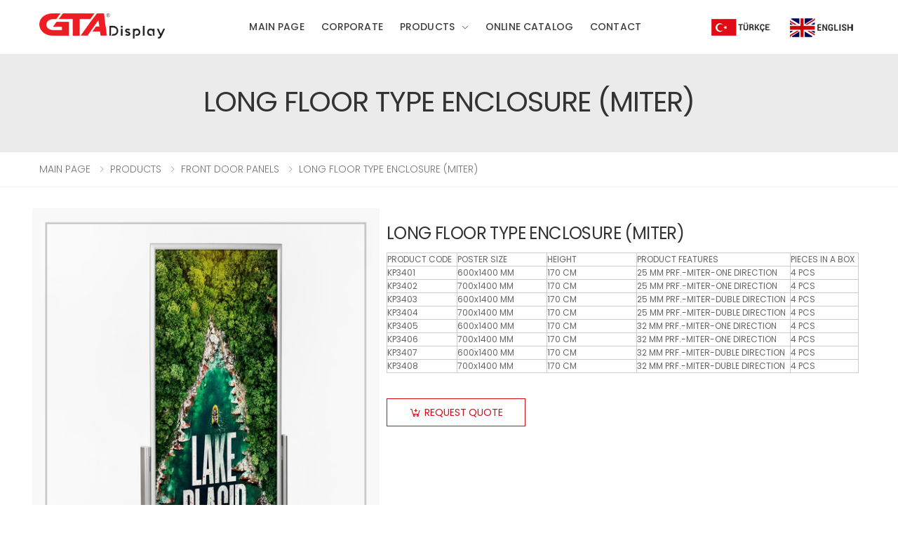

--- FILE ---
content_type: text/html; charset=UTF-8
request_url: https://gtadisplay.com/english/product/long-floor-type-enclosure-miter
body_size: 4778
content:
<html lang="tr">
<head>
    <meta http-equiv="Content-Type" content="text/html; charset=UTF-8">
    <meta http-equiv="X-UA-Compatible" content="IE=edge">
    <meta name="viewport" content="width=device-width, initial-scale=1, shrink-to-fit=no">
    <title>GTA DISPLAY</title>
    <meta name="keywords" content="HTML5 Template">
    <meta name="description" content="Molla - Bootstrap eCommerce Template">
    <meta name="author" content="p-themes">
    <link rel="apple-touch-icon" sizes="180x180" href="//gtadisplay.com/img/apple-touch-icon.png">
    <link rel="icon" type="image/png" sizes="32x32" href="//gtadisplay.com/img/favicon-32x32.png">
    <link rel="icon" type="image/png" sizes="16x16" href="//gtadisplay.com/img/favicon-16x16.png">
    <link rel="manifest" href="//gtadisplay.com/img/site.webmanifest">
    <link rel="mask-icon" href="//gtadisplay.com/img/favicon.png" color="#666666">
    <link rel="shortcut icon" href="//gtadisplay.com/img/favicon.png">
    <meta name="apple-mobile-web-app-title" content="Molla">
    <meta name="application-name" content="Molla">
    <meta name="msapplication-TileColor" content="#cc9966">
    <meta name="msapplication-config" content="assets/images/icons/browserconfig.xml">
    <meta name="theme-color" content="#ffffff">
    <link rel="stylesheet" href="//gtadisplay.com/img/bootstrap.min.css">
    <link rel="stylesheet" href="//gtadisplay.com/img/owl.carousel.css">
    <link rel="stylesheet" href="//gtadisplay.com/img/magnific-popup.css">
    <link rel="stylesheet" href="//gtadisplay.com/img/jquery.countdown.css">
    <link rel="stylesheet" href="//gtadisplay.com/img/style.css">
    <link rel="stylesheet" href="//gtadisplay.com/img/skin-demo-8.css">
    <link rel="stylesheet" href="//gtadisplay.com/img/demo-8.css">
<script>NS_CSM_td=2078253736;NS_CSM_pd=275116664;NS_CSM_u="/clm10";NS_CSM_col="af_collector_logstream_10.80.90.21";</script><script type="text/javascript">function sendTimingInfoInit(){setTimeout(sendTimingInfo,0)}function sendTimingInfo(){var wp=window.performance;if(wp){var c1,c2,t;c1=wp.timing;if(c1){var cm={};cm.ns=c1.navigationStart;if((t=c1.unloadEventStart)>0)cm.us=t;if((t=c1.unloadEventEnd)>0)cm.ue=t;if((t=c1.redirectStart)>0)cm.rs=t;if((t=c1.redirectEnd)>0)cm.re=t;cm.fs=c1.fetchStart;cm.dls=c1.domainLookupStart;cm.dle=c1.domainLookupEnd;cm.cs=c1.connectStart;cm.ce=c1.connectEnd;if((t=c1.secureConnectionStart)>0)cm.scs=t;cm.rqs=c1.requestStart;cm.rss=c1.responseStart;cm.rse=c1.responseEnd;cm.dl=c1.domLoading;cm.di=c1.domInteractive;cm.dcls=c1.domContentLoadedEventStart;cm.dcle=c1.domContentLoadedEventEnd;cm.dc=c1.domComplete;if((t=c1.loadEventStart)>0)cm.ls=t;if((t=c1.loadEventEnd)>0)cm.le=t;cm.tid=NS_CSM_td;cm.pid=NS_CSM_pd;cm.ac=NS_CSM_col;var xhttp=new XMLHttpRequest();if(xhttp){var JSON=JSON||{};JSON.stringify=JSON.stringify||function(ob){var t=typeof(ob);if(t!="object"||ob===null){if(t=="string")ob='"'+ob+'"';return String(ob);}else{var n,v,json=[],arr=(ob&&ob.constructor==Array);for(n in ob){v=ob[n];t=typeof(v);if(t=="string")v='"'+v+'"';else if(t=="object"&&v!==null)v=JSON.stringify(v);json.push((arr?"":'"'+n+'":')+String(v));}return(arr?"[":"{")+String(json)+(arr?"]":"}");}};xhttp.open("POST",NS_CSM_u,true);xhttp.send(JSON.stringify(cm));}}}}if(window.addEventListener)window.addEventListener("load",sendTimingInfoInit,false);else if(window.attachEvent)window.attachEvent("onload",sendTimingInfoInit);else window.onload=sendTimingInfoInit;</script></head>
<body style="overflow-x: hidden;">
    <div class="page-wrapper">
        <header class="header">
            <div class="sticky-wrapper" style="">
                <div class="header-bottom sticky-header" style="padding-right: 0px;">
                    <div class="container">
                        <div class="header-left">
                            <button class="mobile-menu-toggler">
                                <i class="icon-bars"></i>
                            </button>
                            <a href="//gtadisplay.com/english" class="logo">
                                <img src="//gtadisplay.com/img/logo.png" alt="Molla Logo" width="274" height="110">
                            </a>
                        </div>
                        <div class="header-center">
                            <nav class="main-nav">
                                <ul class="menu sf-arrows sf-js-enabled" style="touch-action: pan-y;">
                                    <li><a href="//gtadisplay.com/english">MAIN PAGE</a></li>
                                    <li><a href="//gtadisplay.com/english/corporate">CORPORATE</a></li>
                                    <li><a href="//gtadisplay.com/english/products" class="sf-with-ul">PRODUCTS</a>
                                        <ul style="display: none;">
                                                                                            <li><a href="//gtadisplay.com/english/products/"> </a></li>
                                                                                                <li><a href="//gtadisplay.com/english/products/aluminum-frames">ALUMINUM FRAMES </a></li>
                                                                                                <li><a href="//gtadisplay.com/english/products/locked-billboards">LOCKED BILLBOARDS </a></li>
                                                                                                <li><a href="//gtadisplay.com/english/products/information-and-promotion-boards">INFORMATION AND PROMOTION BOARDS </a></li>
                                                                                                <li><a href="//gtadisplay.com/english/products/front-door-panels">FRONT DOOR PANELS </a></li>
                                                                                                <li><a href="//gtadisplay.com/english/products/standing-poster-boards">STANDING POSTER BOARDS </a></li>
                                                                                                <li><a href="//gtadisplay.com/english/products/brochure-stands">BROCHURE STANDS </a></li>
                                                                                                <li><a href="//gtadisplay.com/english/products/illuminated-boards">ILLUMINATED BOARDS </a></li>
                                                                                                <li><a href="//gtadisplay.com/english/products/exhibition-and-promotion-products">EXHIBITION AND PROMOTION PRODUCTS </a></li>
                                                                                                <li><a href="//gtadisplay.com/english/products/acrylic-and-plastic-products">ACRYLIC AND PLASTIC PRODUCTS </a></li>
                                                                                        </ul>
                                    </li>
                                    <li><a href="https://gtadisplay.com/pdf/gta-display-2023-catalog.pdf">ONLINE CATALOG</a></li>
                                    <li> <a href="//gtadisplay.com/english/contact">CONTACT</a> </li>
                                </ul>
                            </nav>
                        </div>
                        <div class="header-right">
                            <a><span> <a href="//gtadisplay.com/turkce"><img src="//gtadisplay.com/img/t.png" alt="Türkçe"> </a></span></a>&nbsp;&nbsp;&nbsp;&nbsp;
                            <a><span><a href="//gtadisplay.com/english"><img src="//gtadisplay.com/img/e.png" alt="English"> </a></span></a>
                        </div>
                    </div>
                </div>
            </div>
        </header><main class="main">
    <div class="page-header text-center" style="background-image: url('assets/images/page-header-bg.jpg')">
        <div class="container">
            <h1 class="page-title">LONG FLOOR TYPE ENCLOSURE (MITER)</span></h1>
        </div>
    </div>
    <nav aria-label="breadcrumb" class="breadcrumb-nav mb-3">
        <div class="container">
            <ol class="breadcrumb">
                <li class="breadcrumb-item"><a href="//gtadisplay.com/english">MAIN PAGE</a></li>
                <li class="breadcrumb-item"><a href="//gtadisplay.com/english/products">PRODUCTS</a></li>
                <li class="breadcrumb-item"><a href="//gtadisplay.com/english/products/front-door-panels">FRONT DOOR PANELS</a></li>
                <li class="breadcrumb-item"><a href="//gtadisplay.com/english/product/long-floor-type-enclosure-miter">LONG FLOOR TYPE ENCLOSURE (MITER)</a></li>
            </ol>
        </div>
    </nav>
    <div class="page-content">
        <div class="container">
            <div class="row">
                <div class="col-lg-12">
                    <div class="product-details-top">
                        <div class="row">
                            <div class="col-md-5">
                                <div class="">
                                    <div class="row">
                                        <figure class="product-main-image">
                                            <img id="product-zoom" src="//gtadisplay.com/english/../imgs/urunler/72913fa1f9dd800faa9d707fe1dedd7c.jpg" data-zoom-image="//gtadisplay.com/english/../imgs/urunler/72913fa1f9dd800faa9d707fe1dedd7c.jpg" alt="product image">
                                            <a href="#" id="btn-product-gallery" class="btn-product-gallery">
                                                <i class="icon-arrows"></i>
                                            </a>
                                        </figure>
                                        <div id="product-zoom-gallery" class="product-image-gallery">
                                                                                                <a class="product-gallery-item" href="#" data-image="//gtadisplay.com/english/../imgs/urunler/ccedc0fefdee8a49d935ada80443728f.jpg" data-zoom-image="//gtadisplay.com/english/../imgs/urunler/ccedc0fefdee8a49d935ada80443728f.jpg">
                                                        <img src="//gtadisplay.com/english/../imgs/urunler/ccedc0fefdee8a49d935ada80443728f.jpg" alt="geri">
                                                    </a>
                                                                                                        <a class="product-gallery-item" href="#" data-image="//gtadisplay.com/english/../imgs/urunler/d5728f6955eb3a01a2746e21ec969b7f.jpg" data-zoom-image="//gtadisplay.com/english/../imgs/urunler/d5728f6955eb3a01a2746e21ec969b7f.jpg">
                                                        <img src="//gtadisplay.com/english/../imgs/urunler/d5728f6955eb3a01a2746e21ec969b7f.jpg" alt="geri">
                                                    </a>
                                                                                                        <a class="product-gallery-item" href="#" data-image="//gtadisplay.com/english/../imgs/urunler/bde1da888ae7b320aaca13c09a4be084.jpg" data-zoom-image="//gtadisplay.com/english/../imgs/urunler/bde1da888ae7b320aaca13c09a4be084.jpg">
                                                        <img src="//gtadisplay.com/english/../imgs/urunler/bde1da888ae7b320aaca13c09a4be084.jpg" alt="geri">
                                                    </a>
                                                                                            </div>
                                    </div>
                                </div>
                            </div>
                            <div class="col-md-7">
                                <div class="product-details"><br>
                                    <h1 class="product-title">LONG FLOOR TYPE ENCLOSURE (MITER)</h1>
                                    <div class="product-content">
                                        <p><p>
<style type="text/css"><!--td {border: 1px solid #ccc;}br {mso-data-placement:same-cell;}-->
</style>
</p>

<table border="1" cellpadding="0" cellspacing="0" dir="ltr" xmlns="http://www.w3.org/1999/xhtml">
	<colgroup>
		<col width="114" />
		<col width="148" />
		<col width="152" />
		<col width="263" />
		<col width="113" />
	</colgroup>
	<tbody>
		<tr>
			<td data-sheets-value="{&quot;1&quot;:2,&quot;2&quot;:&quot;PRODUCT CODE&quot;}"><span style="font-size:12px;">PRODUCT CODE</span></td>
			<td data-sheets-value="{&quot;1&quot;:2,&quot;2&quot;:&quot;POSTER SIZE &quot;}"><span style="font-size:12px;">POSTER SIZE</span></td>
			<td data-sheets-value="{&quot;1&quot;:2,&quot;2&quot;:&quot;HEIGHT&quot;}"><span style="font-size:12px;">HEIGHT</span></td>
			<td data-sheets-value="{&quot;1&quot;:2,&quot;2&quot;:&quot;PRODUCT FEATURES&quot;}"><span style="font-size:12px;">PRODUCT FEATURES</span></td>
			<td data-sheets-value="{&quot;1&quot;:2,&quot;2&quot;:&quot;PIECES IN A BOX&quot;}"><span style="font-size:12px;">PIECES IN A BOX</span></td>
		</tr>
		<tr>
			<td data-sheets-value="{&quot;1&quot;:2,&quot;2&quot;:&quot;KP3401&quot;}"><span style="font-size:12px;">KP3401</span></td>
			<td data-sheets-value="{&quot;1&quot;:2,&quot;2&quot;:&quot;600x1400 MM&quot;}"><span style="font-size:12px;">600x1400 MM</span></td>
			<td data-sheets-value="{&quot;1&quot;:2,&quot;2&quot;:&quot;170 CM&quot;}"><span style="font-size:12px;">170 CM</span></td>
			<td data-sheets-value="{&quot;1&quot;:2,&quot;2&quot;:&quot;25 MM PRF.-MITER-ONE DIRECTION&quot;}"><span style="font-size:12px;">25 MM PRF.-MITER-ONE DIRECTION</span></td>
			<td data-sheets-value="{&quot;1&quot;:2,&quot;2&quot;:&quot;4 PCS&quot;}"><span style="font-size:12px;">4 PCS</span></td>
		</tr>
		<tr>
			<td data-sheets-value="{&quot;1&quot;:2,&quot;2&quot;:&quot;KP3402&quot;}"><span style="font-size:12px;">KP3402</span></td>
			<td data-sheets-value="{&quot;1&quot;:2,&quot;2&quot;:&quot;700x1400 MM&quot;}"><span style="font-size:12px;">700x1400 MM</span></td>
			<td data-sheets-value="{&quot;1&quot;:2,&quot;2&quot;:&quot;170 CM&quot;}"><span style="font-size:12px;">170 CM</span></td>
			<td data-sheets-value="{&quot;1&quot;:2,&quot;2&quot;:&quot;25 MM PRF.-MITER-ONE DIRECTION&quot;}"><span style="font-size:12px;">25 MM PRF.-MITER-ONE DIRECTION</span></td>
			<td data-sheets-value="{&quot;1&quot;:2,&quot;2&quot;:&quot;4 PCS&quot;}"><span style="font-size:12px;">4 PCS</span></td>
		</tr>
		<tr>
			<td data-sheets-value="{&quot;1&quot;:2,&quot;2&quot;:&quot;KP3403&quot;}"><span style="font-size:12px;">KP3403</span></td>
			<td data-sheets-value="{&quot;1&quot;:2,&quot;2&quot;:&quot;600x1400 MM&quot;}"><span style="font-size:12px;">600x1400 MM</span></td>
			<td data-sheets-value="{&quot;1&quot;:2,&quot;2&quot;:&quot;170 CM&quot;}"><span style="font-size:12px;">170 CM</span></td>
			<td data-sheets-value="{&quot;1&quot;:2,&quot;2&quot;:&quot;25 MM PRF.-MITER-DUBLE DIRECTION&quot;}"><span style="font-size:12px;">25 MM PRF.-MITER-DUBLE DIRECTION</span></td>
			<td data-sheets-value="{&quot;1&quot;:2,&quot;2&quot;:&quot;4 PCS&quot;}"><span style="font-size:12px;">4 PCS</span></td>
		</tr>
		<tr>
			<td data-sheets-value="{&quot;1&quot;:2,&quot;2&quot;:&quot;KP3404&quot;}"><span style="font-size:12px;">KP3404</span></td>
			<td data-sheets-value="{&quot;1&quot;:2,&quot;2&quot;:&quot;700x1400 MM&quot;}"><span style="font-size:12px;">700x1400 MM</span></td>
			<td data-sheets-value="{&quot;1&quot;:2,&quot;2&quot;:&quot;170 CM&quot;}"><span style="font-size:12px;">170 CM</span></td>
			<td data-sheets-value="{&quot;1&quot;:2,&quot;2&quot;:&quot;25 MM PRF.-MITER-DUBLE DIRECTION&quot;}"><span style="font-size:12px;">25 MM PRF.-MITER-DUBLE DIRECTION</span></td>
			<td data-sheets-value="{&quot;1&quot;:2,&quot;2&quot;:&quot;4 PCS&quot;}"><span style="font-size:12px;">4 PCS</span></td>
		</tr>
		<tr>
			<td data-sheets-value="{&quot;1&quot;:2,&quot;2&quot;:&quot;KP3405&quot;}"><span style="font-size:12px;">KP3405</span></td>
			<td data-sheets-value="{&quot;1&quot;:2,&quot;2&quot;:&quot;600x1400 MM&quot;}"><span style="font-size:12px;">600x1400 MM</span></td>
			<td data-sheets-value="{&quot;1&quot;:2,&quot;2&quot;:&quot;170 CM&quot;}"><span style="font-size:12px;">170 CM</span></td>
			<td data-sheets-value="{&quot;1&quot;:2,&quot;2&quot;:&quot;32 MM PRF.-MITER-ONE DIRECTION&quot;}"><span style="font-size:12px;">32 MM PRF.-MITER-ONE DIRECTION</span></td>
			<td data-sheets-value="{&quot;1&quot;:2,&quot;2&quot;:&quot;4 PCS&quot;}"><span style="font-size:12px;">4 PCS</span></td>
		</tr>
		<tr>
			<td data-sheets-value="{&quot;1&quot;:2,&quot;2&quot;:&quot;KP3406&quot;}"><span style="font-size:12px;">KP3406</span></td>
			<td data-sheets-value="{&quot;1&quot;:2,&quot;2&quot;:&quot;700x1400 MM&quot;}"><span style="font-size:12px;">700x1400 MM</span></td>
			<td data-sheets-value="{&quot;1&quot;:2,&quot;2&quot;:&quot;170 CM&quot;}"><span style="font-size:12px;">170 CM</span></td>
			<td data-sheets-value="{&quot;1&quot;:2,&quot;2&quot;:&quot;32 MM PRF.-MITER-ONE DIRECTION&quot;}"><span style="font-size:12px;">32 MM PRF.-MITER-ONE DIRECTION</span></td>
			<td data-sheets-value="{&quot;1&quot;:2,&quot;2&quot;:&quot;4 PCS&quot;}"><span style="font-size:12px;">4 PCS</span></td>
		</tr>
		<tr>
			<td data-sheets-value="{&quot;1&quot;:2,&quot;2&quot;:&quot;KP3407&quot;}"><span style="font-size:12px;">KP3407</span></td>
			<td data-sheets-value="{&quot;1&quot;:2,&quot;2&quot;:&quot;600x1400 MM&quot;}"><span style="font-size:12px;">600x1400 MM</span></td>
			<td data-sheets-value="{&quot;1&quot;:2,&quot;2&quot;:&quot;170 CM&quot;}"><span style="font-size:12px;">170 CM</span></td>
			<td data-sheets-value="{&quot;1&quot;:2,&quot;2&quot;:&quot;32 MM PRF.-MITER-DUBLE DIRECTION&quot;}"><span style="font-size:12px;">32 MM PRF.-MITER-DUBLE DIRECTION</span></td>
			<td data-sheets-value="{&quot;1&quot;:2,&quot;2&quot;:&quot;4 PCS&quot;}"><span style="font-size:12px;">4 PCS</span></td>
		</tr>
		<tr>
			<td data-sheets-value="{&quot;1&quot;:2,&quot;2&quot;:&quot;KP3408&quot;}"><span style="font-size:12px;">KP3408</span></td>
			<td data-sheets-value="{&quot;1&quot;:2,&quot;2&quot;:&quot;700x1400 MM&quot;}"><span style="font-size:12px;">700x1400 MM</span></td>
			<td data-sheets-value="{&quot;1&quot;:2,&quot;2&quot;:&quot;170 CM&quot;}"><span style="font-size:12px;">170 CM</span></td>
			<td data-sheets-value="{&quot;1&quot;:2,&quot;2&quot;:&quot;32 MM PRF.-MITER-DUBLE DIRECTION&quot;}"><span style="font-size:12px;">32 MM PRF.-MITER-DUBLE DIRECTION</span></td>
			<td data-sheets-value="{&quot;1&quot;:2,&quot;2&quot;:&quot;4 PCS&quot;}"><span style="font-size:12px;">4 PCS</span></td>
		</tr>
	</tbody>
</table>
</p>
                                    </div>
                                    <div class="details-filter-row details-row-size"></div>
                                    <div class="product-details-action"><a href="//gtadisplay.com/english/contact" class="btn-product btn-cart"><span>REQUEST QUOTE</span></a> </div>
                                </div>
                            </div>
                        </div>
                    </div>
                </div>
            </div>
        </div>
    </div>
</main>
<footer class="footer footer-2">
    <div class="footer-middle">
        <div class="container">
            <div class="row">
                <div class="col-sm-12 col-lg-5">
                    <div class="widget widget-about1">
                        <img src="//gtadisplay.com/img/logo-footer.png" class="footer-logo" alt="Footer Logo" width="150" height="30">
                        <p>GTA Display Plastic and Advertisement Products Co. was founded in 1994 by Ali Çetin as a small budget advertising company. Today the company has reached 3.000 meter square closed area. GTA Display is making operations in the whole of Turkey and some points in the world.</p>
                        <div class="widget-about-info">
                            <div class="row">
                                <div class="col-sm-12 col-md-1">
                                    <img src="//gtadisplay.com/img/wp.png" alt="Banner">
                                </div>
                                <div class="col-sm-12 col-md-5">
                                    <span class="widget-about-title">Whatsapp Order Line</span>
                                    <a href="https://wa.me/:903288124603">+90 505 631 3996 </a>
                                </div>
                                <div class="col-sm-12 col-md-5">
                                    <div><a href="https://gtadisplay.com/pdf/gta-display-2023-catalog.pdf" class="btn btn-primary btn-rounded">ONLINE CATALOG</a></div>
                                </div>
                            </div>
                        </div>
                    </div>
                </div>
                <div class="col-sm-12 col-lg-4">
                    <h4 class="widget-title">PRODUCTS</h4>
                    <div class="row">
                        <div class="col-sm-6 col-lg-6">
                            <div class="widget">
                                <ul class="widget-list">
                                                                            <li><a href="/english/products/"> </a></li>
                                                                                <li><a href="/english/products/aluminum-frames">ALUMINUM FRAMES </a></li>
                                                                                <li><a href="/english/products/locked-billboards">LOCKED BILLBOARDS </a></li>
                                                                                <li><a href="/english/products/information-and-promotion-boards">INFORMATION AND PROMOTION BOARDS </a></li>
                                                                                <li><a href="/english/products/front-door-panels">FRONT DOOR PANELS </a></li>
                                                                        </ul>
                            </div>
                        </div>
                        <div class="col-sm-6 col-lg-6">
                            <div class="widget">
                                <ul class="widget-list">
                                                                                <li><a href="/english/products/standing-poster-boards">STANDING POSTER BOARDS </a></li>
                                                                                        <li><a href="/english/products/brochure-stands">BROCHURE STANDS </a></li>
                                                                                        <li><a href="/english/products/illuminated-boards">ILLUMINATED BOARDS </a></li>
                                                                                        <li><a href="/english/products/exhibition-and-promotion-products">EXHIBITION AND PROMOTION PRODUCTS </a></li>
                                                                                        <li><a href="/english/products/acrylic-and-plastic-products">ACRYLIC AND PLASTIC PRODUCTS </a></li>
                                                                            </ul>
                            </div>
                        </div>
                    </div>
                </div>
                <div class="col-sm-12 col-lg-3">
                    <div class="widget">
                        <h4 class="widget-title">CONTACT INFORMATION</h4>
                        <div class="row">
                            <div class="col-sm-7">
                                <div class="contact-info">
                                    <ul class="contact-list">
                                        <li>
                                            <i class="icon-map-marker"></i>
                                            Şirinevler Mahallesi, 11020 Sokak, Galericiler Sitesi Arkası No:1 OSMANiYE/TURKEY
                                        </li>
                                        <li>
                                            <i class="icon-envelope"></i>
                                            <a href="/cdn-cgi/l/email-protection#3615"><span class="__cf_email__" data-cfemail="e98c9199869b9d8e9d88a98e84888085c78a8684">[email&#160;protected]</span></a>
                                        </li>
                                    </ul>
                                </div>
                            </div>
                        </div>
                    </div>
                </div>
            </div>
        </div>
    </div>
    <div class="footer-bottom">
        <div class="container">
            <p class="footer-copyright">Copyright © 2026 . All rights reserved.</p>

        </div>
    </div>
</footer>
</div>
<button id="scroll-top" title="Back to Top" class=""><i class="icon-arrow-up"></i></button>
<div class="mobile-menu-overlay"></div>
<div class="mobile-menu-container">
    <div class="mobile-menu-wrapper">
        <span class="mobile-menu-close"><i class="icon-close"></i></span>
        <nav class="mobile-nav">
            <ul class="mobile-menu">
                <li><a href="//gtadisplay.com/english">MAIN PAGE</a></li>
                <li><a href="//gtadisplay.com/english/corporate">CORPORATE</a></li>
                <li><a href="//gtadisplay.com/english/products" class="sf-with-ul">PRODUCTS</a>
                    <ul style="display: none;">
                                                    <li><a href="//gtadisplay.com/english/products/"> </a></li>
                                                        <li><a href="//gtadisplay.com/english/products/aluminum-frames">ALUMINUM FRAMES </a></li>
                                                        <li><a href="//gtadisplay.com/english/products/locked-billboards">LOCKED BILLBOARDS </a></li>
                                                        <li><a href="//gtadisplay.com/english/products/information-and-promotion-boards">INFORMATION AND PROMOTION BOARDS </a></li>
                                                        <li><a href="//gtadisplay.com/english/products/front-door-panels">FRONT DOOR PANELS </a></li>
                                                        <li><a href="//gtadisplay.com/english/products/standing-poster-boards">STANDING POSTER BOARDS </a></li>
                                                        <li><a href="//gtadisplay.com/english/products/brochure-stands">BROCHURE STANDS </a></li>
                                                        <li><a href="//gtadisplay.com/english/products/illuminated-boards">ILLUMINATED BOARDS </a></li>
                                                        <li><a href="//gtadisplay.com/english/products/exhibition-and-promotion-products">EXHIBITION AND PROMOTION PRODUCTS </a></li>
                                                        <li><a href="//gtadisplay.com/english/products/acrylic-and-plastic-products">ACRYLIC AND PLASTIC PRODUCTS </a></li>
                                                </ul>
                </li>
                <li><a href="https://gtadisplay.com/pdf/gta-display-2023-catalog.pdf">ONLINE CATALOG</a></li>
                <li> <a href="//gtadisplay.com/english/contact">CONTACT</a> </li>
            </ul>
        </nav>
    </div>
</div>
<script data-cfasync="false" src="/cdn-cgi/scripts/5c5dd728/cloudflare-static/email-decode.min.js"></script><script src="//gtadisplay.com/img/jquery.min.js"></script>
<script src="//gtadisplay.com/img/bootstrap.bundle.min.js"></script>
<script src="//gtadisplay.com/img/jquery.hoverIntent.min.js"></script>
<script src="//gtadisplay.com/img/jquery.waypoints.min.js"></script>
<script src="//gtadisplay.com/img/superfish.min.js"></script>
<script src="//gtadisplay.com/img/owl.carousel.min.js"></script>
<script src="//gtadisplay.com/img/jquery.plugin.min.js"></script>
<script src="//gtadisplay.com/img/jquery.magnific-popup.min.js"></script>
<script src="//gtadisplay.com/img/jquery.countdown.min.js"></script>
<script src="//gtadisplay.com/img/main.js"></script>
<script src="//gtadisplay.com/img/demo-8.js"></script>
<script src="//gtadisplay.com/img/bootstrap-input-spinner.js"></script>
<script src="//gtadisplay.com/img/jquery.elevateZoom.min.js"></script>
<script type="text/javascript">
    $(document).ready(function() {
        $('.owl-carousel').owlCarousel({
            items: 1,
            loop: true,
            margin: 10,
            autoplay: true,
            autoplayTimeout: 5000,
            autoplayHoverPause: true
        });
        $('.owl-carousel').trigger('play.owl.autoplay', [5000]);
    });
</script>
<script defer src="https://static.cloudflareinsights.com/beacon.min.js/vcd15cbe7772f49c399c6a5babf22c1241717689176015" integrity="sha512-ZpsOmlRQV6y907TI0dKBHq9Md29nnaEIPlkf84rnaERnq6zvWvPUqr2ft8M1aS28oN72PdrCzSjY4U6VaAw1EQ==" data-cf-beacon='{"version":"2024.11.0","token":"38f4f0d3752d461b89770c2f2e64bddd","r":1,"server_timing":{"name":{"cfCacheStatus":true,"cfEdge":true,"cfExtPri":true,"cfL4":true,"cfOrigin":true,"cfSpeedBrain":true},"location_startswith":null}}' crossorigin="anonymous"></script>
</body>
</html>

--- FILE ---
content_type: text/css
request_url: https://gtadisplay.com/img/style.css
body_size: 52073
content:
@import url("https://fonts.googleapis.com/css?family=Poppins:200,200i,300,300i,400,400i,500,500i,600,600i,700,700i,800");html{font-size:62.5%;-webkit-text-size-adjust:100%;-ms-text-size-adjust:100%;font-size-adjust:100%}html,body{height:100%}body{font:normal 300 1.4rem/1.86 "Poppins",sans-serif;color:#666;background-color:#fff;-webkit-font-smoothing:antialiased;-moz-osx-font-smoothing:grayscale;overflow-x:hidden}::-moz-selection{color:#fff;background-color:#d0181d}::selection{color:#fff;background-color:#d0181d}p{margin-bottom:1.5rem}ul,ol{list-style:none;padding:0;margin:0 0 1.5rem}b,strong{font-weight:700}em,i{font-style:italic}hr{border:none;border-top:1px solid #ebebeb;margin:3rem auto 2.5rem}sub,sup{position:relative;font-size:70%;line-height:0;vertical-align:baseline}sup{top:-.5em}sub{bottom:-.25em}img{display:block;max-width:100%;height:auto}.bg-light{background-color:#f8f8f8 !important}.bg-light-2{background-color:#f9f9f9 !important}.bg-lighter{background-color:#fafafa !important}.bg-gray{background-color:#f4f5f8 !important}.bg-primary{background-color:#d0181d !important}.bg-secondary{background-color:#a6c76c !important}.bg-image{background-color:#ccc;background-size:cover;background-position:center center;background-repeat:no-repeat}.bg-overlay{position:relative}.bg-overlay:before{content:'';display:block;position:absolute;left:0;right:0;top:0;bottom:0;z-index:1;opacity:.3;background-color:#333}.bg-overlay .container,.bg-overlay .container-fluid{position:relative;z-index:2}@keyframes rotating{from{transform:rotate(0deg)}to{transform:rotate(360deg)}}h1,.h1,h2,.h2,h3,.h3,h4,.h4,h5,.h5,h6,.h6{font-weight:500;line-height:1.1;margin-bottom:1.4rem;color:#333;letter-spacing:-.03em}h1,.h1{font-size:4rem}h2,.h2{font-size:3.6rem}h3,.h3{font-size:2.6rem}h4,.h4{font-size:2.2rem}h5,.h5{font-size:2rem;letter-spacing:-.025em}h6,.h6{font-size:1.6rem;letter-spacing:-.01em}a{color:#d0181d;text-decoration:none;transition:color 0.3s ease}a:hover,a:focus{color:#bf8040;text-decoration:none}.link-underline{box-shadow:0 1px 0 0 #d0181d}.text-primary{color:#d0181d !important}.text-secondary{color:#a6c76c !important}.text-dark{color:#333 !important}.text-light{color:#ccc !important}.lead{font-size:1.6rem;font-weight:400;line-height:1.875;margin-bottom:1.2rem}blockquote{position:relative;margin:0 0 4.2rem;padding:0;color:#777;font-style:italic;font-size:1.6rem;line-height:1.625}blockquote p{max-width:1120px}blockquote.text-center p{margin-left:auto;margin-right:auto}blockquote cite{font-style:normal;font-weight:500;color:#333333;letter-spacing:-.01em;line-height:1}blockquote cite span{display:block;font-weight:300;font-size:1.4rem}blockquote.text-white cite{color:#cccccc}blockquote.text-white cite span{color:#777}@media screen and (min-width: 768px){h1,.h1{font-size:5rem}h2,.h2{font-size:4rem}h3,.h3{font-size:3rem}h4,.h4{font-size:2.4rem}}.row{margin-left:-10px;margin-right:-10px}.col-1,.col-2,.col-3,.col-4,.col-5,.col-6,.col-7,.col-8,.col-9,.col-10,.col-11,.col-12,.col,.col-auto,.col-sm-1,.col-sm-2,.col-sm-3,.col-sm-4,.col-sm-5,.col-sm-6,.col-sm-7,.col-sm-8,.col-sm-9,.col-sm-10,.col-sm-11,.col-sm-12,.col-sm,.col-sm-auto,.col-md-1,.col-md-2,.col-md-3,.col-md-4,.col-md-5,.col-md-6,.col-md-7,.col-md-8,.col-md-9,.col-md-10,.col-md-11,.col-md-12,.col-md,.col-md-auto,.col-lg-1,.col-lg-2,.col-lg-3,.col-lg-4,.col-lg-5,.col-lg-6,.col-lg-7,.col-lg-8,.col-lg-9,.col-lg-10,.col-lg-11,.col-lg-12,.col-lg,.col-lg-auto,.col-xl-1,.col-xl-2,.col-xl-3,.col-xl-4,.col-xl-5,.col-xl-6,.col-xl-7,.col-xl-8,.col-xl-9,.col-xl-10,.col-xl-11,.col-xl-12,.col-xl,.col-xl-auto{padding-right:10px;padding-left:10px}.no-gutters{margin-left:0;margin-right:0}.no-gutters>.col,.no-gutters>[class*=col-]{padding-left:0;padding-right:0}.container{width:1188px;max-width:100%;padding-left:10px;padding-right:10px}.page-wrapper{position:relative;display:flex;flex-direction:column;min-height:100%;transition:transform 0.4s ease}.mmenu-active .page-wrapper{transform:translateX(200px)}@media all and (-ms-high-contrast: none), (-ms-high-contrast: active){.page-wrapper{display:block}}.main{flex:1;width:100%}.page-content{padding-bottom:5rem}@media screen and (min-width: 992px){.col-5col{-ms-flex:0 0 20%;flex:0 0 20%;max-width:20%}}.col-xl-5col{width:100%;padding-left:10px;padding-right:10px}.col-xl-4-5col{width:100%;padding-left:10px;padding-right:10px}.col-xl-2-5col{width:100%;padding-left:10px;padding-right:10px}.col-xl-3-5col{width:100%;padding-left:10px;padding-right:10px}@media screen and (min-width: 1200px){.container-fluid{padding-left:30px;padding-right:30px}.col-xl-5col{-ms-flex:0 0 20%;flex:0 0 20%;max-width:20%}.col-xl-4-5col{-ms-flex:0 0 80%;flex:0 0 80%;max-width:80%}.col-xl-2-5col{-ms-flex:0 0 calc(40%);flex:0 0 calc(40%);max-width:calc(40%)}.col-xl-3-5col{-ms-flex:0 0 calc(60%);flex:0 0 calc(60%);max-width:calc(60%)}.no-gutters .col-xl-2-5col{-ms-flex:0 0 calc(40% + 8px);flex:0 0 calc(40% + 8px);max-width:calc(40% + 8px)}.no-gutters .col-xl-3-5col{-ms-flex:0 0 calc(60% - 8px);flex:0 0 calc(60% - 8px);max-width:calc(60% - 8px)}}@media screen and (min-width: 1280px){.container{max-width:1200px}}@media screen and (min-width: 1600px){.container-fluid{padding-left:70px;padding-right:70px}.col-xxl{-ms-flex-preferred-size:0;flex-basis:0;-ms-flex-positive:1;flex-grow:1;max-width:100%}.col-xxl-auto{-ms-flex:0 0 auto;flex:0 0 auto;width:auto;max-width:100%}.col-xxl-1{-ms-flex:0 0 8.333333%;flex:0 0 8.333333%;max-width:8.333333%}.col-xxl-2{-ms-flex:0 0 16.666667%;flex:0 0 16.666667%;max-width:16.666667%}.offset-xxl-2{margin-left:16.666667%}.col-xxl-3{-ms-flex:0 0 25%;flex:0 0 25%;max-width:25%}.col-xxl-4{-ms-flex:0 0 33.333333%;flex:0 0 33.333333%;max-width:33.333333%}.col-xxl-5{-ms-flex:0 0 41.666667%;flex:0 0 41.666667%;max-width:41.666667%}.col-xxl-6{-ms-flex:0 0 50%;flex:0 0 50%;max-width:50%}.col-xxl-7{-ms-flex:0 0 58.333333%;flex:0 0 58.333333%;max-width:58.333333%}.col-xxl-8{-ms-flex:0 0 66.666667%;flex:0 0 66.666667%;max-width:66.666667%}.col-xxl-9{-ms-flex:0 0 75%;flex:0 0 75%;max-width:75%}.col-xxl-10{-ms-flex:0 0 83.333333%;flex:0 0 83.333333%;max-width:83.333333%}.col-xxl-11{-ms-flex:0 0 91.666667%;flex:0 0 91.666667%;max-width:91.666667%}.col-xxl-12{-ms-flex:0 0 100%;flex:0 0 100%;max-width:100%}.col-xxl-5col{-ms-flex:0 0 20%;flex:0 0 20%;max-width:20%}.col-xxl-4-5col{-ms-flex:0 0 80%;flex:0 0 80%;max-width:80%}.d-xxl-block{display:block !important}.d-xxl-flex{display:flex !important}}@media screen and (min-width: 1920px){.container-fluid{max-width:1920px;margin-left:auto;margin-right:auto}}.header{width:100%;background-color:#fff}.header .container,.header .container-fluid{position:relative;display:flex;align-items:center}.header-left,.header-center,.header-right{display:flex;align-items:center}.header-right{margin-left:auto;align-self:stretch}.header-center{margin-left:auto;margin-right:auto}.logo{display:block;margin-top:2.55rem;margin-bottom:2.95rem;flex-shrink:0;min-height:25px}.logo img{display:block;max-width:100%;height:auto}.header-top{font-weight:300;font-size:1.3rem;line-height:1.5;letter-spacing:0;color:#777;margin-bottom:.1rem}.header-top a{color:inherit}.header-top a:hover,.header-top a:focus{color:#d0181d}.header-top .container,.header-top .container-fluid{position:relative}.header-top .container:after,.header-top .container-fluid:after{content:'';display:block;height:1px;position:absolute;bottom:-1px;left:10px;right:10px;background-color:#ebebeb}.header-top .top-menu li+li{margin-left:2.6rem}@media screen and (min-width: 1200px){.header-top .container-fluid:after{left:30px;right:30px}}@media screen and (min-width: 1600px){.header-top .container-fluid:after{left:70px;right:70px}}.top-menu{text-transform:uppercase;letter-spacing:-.01em;margin:0}.top-menu>li{position:relative}.top-menu>li>a{display:none}.top-menu ul{display:flex;align-items:center}.top-menu li+li{margin-left:3rem}.top-menu a{display:inline-flex;align-items:center}.top-menu i{font-size:1.5rem;margin-right:.8rem;line-height:1}.top-menu i.icon-heart-o{margin-top:-.2rem}.top-menu span{color:#d0181d;margin-left:.3rem}.header-dropdown{position:relative;padding-top:.8rem;padding-bottom:.8rem}.header-dropdown+.header-dropdown{margin-left:2.9rem}.header-dropdown>a,.header-dropdown>span{position:relative;display:inline-flex;padding-top:.2rem;padding-bottom:.2rem;padding-right:2.2rem;align-items:center;text-transform:uppercase}.header-dropdown>a::after,.header-dropdown>span::after{font-family:"molla";content:'\f110';position:absolute;right:0;top:50%;display:inline-block;font-size:1.2rem;line-height:1;margin-top:-.7rem}.header-dropdown a:hover,.header-dropdown a:focus{text-decoration:none}.header-menu{position:absolute;left:-1.5rem;top:100%;z-index:20;padding-top:.6rem;padding-bottom:.6rem;min-width:100%;visibility:hidden;opacity:0;background-color:#fff;box-shadow:2px 5px 8px rgba(51,51,51,0.05),-2px 5px 8px rgba(51,51,51,0.05);transition:all .25s;margin-top:1px}.header-dropdown:first-child .header-menu{left:0}.header-menu:before{content:'';display:block;width:100%;height:.1rem;position:absolute;top:-1px;left:0}.header-dropdown:hover>.header-menu,.header-dropdown:focus>.header-menu{visibility:visible;opacity:1}.header-menu ul{list-style:none;padding:0;margin:0}.header-menu ul li{margin:0}.header-menu ul a{padding:.3rem 1.5rem;display:flex;align-items:center;white-space:nowrap}.header-menu a{color:inherit}.header-menu a:hover,.header-menu a:focus{color:#d0181d}.header-right .header-menu,.header-right .header-dropdown:first-child .header-menu{left:auto;right:0}.header-right .top-menu+.header-dropdown{margin-left:2.5rem}.header-middle{border-bottom:.1rem solid #f4f4f4}.header-middle .menu>li>a{letter-spacing:.01em}.header-middle .menu.sf-arrows>li>.sf-with-ul{padding-right:1.5rem}.cart-dropdown,.compare-dropdown{display:flex;align-self:stretch;align-items:center}.cart-dropdown .dropdown-toggle,.compare-dropdown .dropdown-toggle{position:relative;display:flex;align-items:center;text-decoration:none !important;line-height:1;color:#333}.cart-dropdown .dropdown-toggle::after,.compare-dropdown .dropdown-toggle::after{display:none}.cart-dropdown .dropdown-menu,.compare-dropdown .dropdown-menu{display:block;width:300px;z-index:100;font-size:1.3rem;z-index:1001;border:none;margin:1px 0 0;padding:2.2rem 3rem 2.5rem;border-radius:0;border:none;box-shadow:5px 10px 16px rgba(51,51,51,0.05),-5px 10px 16px rgba(51,51,51,0.05);background-color:#fff;visibility:hidden;opacity:0;transition:all .25s}.cart-dropdown .dropdown-menu:before,.compare-dropdown .dropdown-menu:before{content:'';display:block;position:absolute;bottom:100%;left:0;right:0;height:1px}.cart-dropdown .dropdown-menu.dropdown-menu-right,.compare-dropdown .dropdown-menu.dropdown-menu-right{right:-1px}.cart-dropdown .btn-remove,.compare-dropdown .btn-remove{position:absolute;top:50%;right:-.55rem;display:flex;align-items:center;justify-content:center;width:2.4rem;height:2.4rem;color:#cccccc;font-size:1.3rem;line-height:1;text-align:center;margin-top:-1.2rem}.cart-dropdown .btn-remove:hover,.cart-dropdown .btn-remove:focus,.compare-dropdown .btn-remove:hover,.compare-dropdown .btn-remove:focus{color:#333}.cart-dropdown:hover .dropdown-toggle,.cart-dropdown.show .dropdown-toggle,.compare-dropdown:hover .dropdown-toggle,.compare-dropdown.show .dropdown-toggle{color:#d0181d}.cart-dropdown:hover .dropdown-menu,.cart-dropdown.show .dropdown-menu,.compare-dropdown:hover .dropdown-menu,.compare-dropdown.show .dropdown-menu{visibility:visible;opacity:1}.compare-dropdown{padding-left:2.5rem}.compare-dropdown .dropdown-toggle{font-size:2.6rem}.compare-products{list-style:none;padding:0;margin:0}.compare-product{position:relative;padding:.5rem 0;margin:0;box-shadow:none !important}.compare-product:hover{box-shadow:none}.compare-product-title{color:#666;font-weight:300;font-size:1.3rem;line-height:1.35;margin:0;letter-spacing:-.01em}.compare-product-title a{color:inherit}.compare-product-title a:hover,.compare-product-title a:focus{color:#d0181d}.compare-actions{display:flex;align-items:center;margin-top:2rem}.compare-actions .action-link{font-size:1.3rem;color:#666}.compare-actions .action-link:hover,.compare-actions .action-link:focus{color:#d0181d;text-decoration:underline}.compare-actions .btn{font-size:1.3rem;min-width:110px;margin-left:auto;padding-top:.65rem;padding-bottom:.65rem}.cart-dropdown{padding-left:2.5rem}.cart-dropdown .dropdown-toggle{font-size:3.2rem}.cart-dropdown .dropdown-toggle i{display:inline-block;margin-top:-3px}.cart-dropdown .cart-count{display:flex;align-items:center;justify-content:center;min-width:2rem;height:2rem;border-radius:50%;font-weight:400;font-size:1rem;line-height:1;margin-left:.2rem;margin-top:.1rem;color:#fff;background-color:#d0181d}.cart-dropdown .dropdown-cart-products{margin-top:-1rem}.cart-dropdown .product{position:relative;display:flex;align-items:flex-start;padding:1.6rem 2.4rem 1.6rem 0;box-shadow:none;margin:0 !important;border:none;border-bottom:1px solid #ebebeb;box-shadow:none !important}.cart-dropdown .product-image-container{position:relative;max-width:60px;margin:0;margin-left:auto}.cart-dropdown .product-title{font-weight:400;font-size:1.3rem;line-height:1.3;color:#666;text-align:left;margin-bottom:.4rem}.cart-dropdown .product-title a{color:inherit}.cart-dropdown .product-title a:hover,.cart-dropdown .product-title a:focus{color:#d0181d}.cart-dropdown .product-cart-details{font-weight:400;max-width:150px;font-size:1.3rem;color:#999;text-align:left}.dropdown-cart-total{padding:1rem 0 .5rem;display:flex;align-items:flex-end;font-size:1.4rem;font-weight:400;text-transform:uppercase;color:#666;margin-bottom:1.1rem}.dropdown-cart-total .cart-total-price{font-size:1.5rem;margin-left:auto}.dropdown-cart-action{display:flex;align-items:center;justify-content:space-between;padding:0 0 .5rem}.dropdown-cart-action .btn{font-size:1.3rem;min-width:110px;padding-top:.75rem;padding-bottom:.75rem}.wishlist-link{display:flex;align-items:center;justify-content:center;color:#666;font-size:2.6rem;line-height:1;margin-left:2.4rem}.wishlist-link i{display:inline-block;margin-top:-2px}.wishlist-link .wishlist-count{display:flex;align-items:center;justify-content:center;min-width:2rem;height:2rem;border-radius:50%;font-weight:400;font-size:1rem;line-height:1;margin-left:.7rem;margin-top:.1rem;color:#fff;background-color:#d0181d}.wishlist-link:hover,.wishlist-link:focus{color:#d0181d}.search-toggle{position:relative;display:block;font-size:2.4rem;line-height:1;min-width:2.5rem;padding:.3rem .2rem;font-weight:400;color:#333;text-align:center;z-index:11}.search-toggle:hover,.search-toggle:focus,.search-toggle.active{color:#d0181d;outline:none !important}.header-search{position:relative;margin:0;font-size:0;line-height:1;padding:0;border:none}.header-search .header-search-wrapper{position:absolute;right:-1.4rem;top:50%;margin-top:-20px;display:none;align-items:stretch;overflow:visible;border-radius:20px;width:100%;min-width:270px;background-color:#fff;border:.1rem solid #ebebeb;border-radius:20px;z-index:10}.header-search .header-search-wrapper.show{display:flex}.header-search .search-wrapper-wide{width:570px}.header-search form{margin:0}.header-search .select-custom{flex:0 0 200px;max-width:200px;padding-right:0;margin:0;align-self:center}.header-search .select-custom:before{content:'';display:block;position:absolute;left:0;top:50%;width:.1rem;height:2.6rem;margin-top:-1.3rem;background-color:#ebebeb}.header-search .select-custom::after{right:2rem;color:#999;font-size:1.2rem}.header-search .form-control,.header-search select{line-height:1;font-weight:400;font-size:1.4rem;letter-spacing:0;background-color:#fff;margin:0}.header-search .form-control{flex:1 1 auto;padding:.9rem 5rem .9rem 2.3rem;width:100%;margin:0;height:38px;line-height:20px;border:none;border-radius:20px;box-shadow:none}.header-search select{width:100%;border:none;line-height:38px;height:38px;color:#777;padding:.1rem 4rem .1rem 2rem;border-radius:0;-moz-appearance:none;-webkit-appearance:none}.header-search select:focus{outline:none !important}.header-search option{font-size:1.3rem;padding:.1rem .3rem}.header-search .btn{flex:0 0 40px;max-width:40px;min-width:0;height:40px;font-weight:400;font-size:1.8rem;line-height:1;border:0;padding:0;margin:0;min-width:0;cursor:pointer;margin-top:-1px;margin-right:-1px;margin-bottom:-1rem;border-radius:0 20px 20px 0}.header-search .btn i{margin:0 !important}.header-search-extended{margin-right:19rem;width:100%;max-width:570px;margin-top:2.2rem;margin-bottom:2.2rem}.header-search-extended .header-search-wrapper{border-radius:30px}.header-search-extended .form-control,.header-search-extended select{font-weight:300}.header-search-extended .form-control{height:44px;padding-top:1.2rem;padding-bottom:1.2rem;padding-right:2.4rem;border-radius:30px 0 0 30px}.header-search-extended select{line-height:44px;height:44px}.header-search-extended .btn{flex:0 0 70px;max-width:70px;height:46px;font-size:2rem;border-radius:0 30px 30px 0}.header-search-visible .search-toggle{display:none}.header-search-visible .header-search-wrapper{position:static;left:auto;right:auto;top:auto;margin-top:0;display:flex}.header-search-no-radius .header-search-wrapper,.header-search-no-radius .form-control,.header-search-no-radius .btn{border-radius:0}.header-search-no-round .header-search-wrapper{border-radius:.3rem}.header-search-no-round .form-control{border-radius:.3rem 0 0 .3rem}.header-search-no-round .btn{border-radius:0 .3rem .3rem 0}.mobile-menu-toggler{border:none;background:transparent;color:#666;padding:.2rem .25rem;font-size:2.8rem;line-height:1;display:flex;align-items:center;justify-content:center;cursor:pointer;margin-left:1rem;margin-right:1rem}.header-bottom .mobile-menu-toggler{margin-top:.55rem;margin-bottom:.55rem;margin-left:-.4rem}.menu .megamenu.demo{height:65vh;overflow-x:hidden;overflow-y:scroll}.menu .megamenu.demo::-webkit-scrollbar{height:10px;width:7px}.menu .megamenu.demo::-webkit-scrollbar-thumb{background:#ebebeb;border-radius:10px}.menu .megamenu.demo::-webkit-scrollbar-track{background:#fff;border-radius:10px;margin:8px;width:100%}.menu .megamenu.demo .demo-item.hidden{opacity:0;max-height:0;padding-bottom:0;overflow:hidden;transform:translateY(50px);transition:all 0.5s}.menu .megamenu.demo .demo-item.show{opacity:1;max-height:100%;padding-bottom:3rem;transform:translateY(0)}.disabled-hidden{opacity:0;width:0;height:0;padding:0 !important;overflow:hidden}.header-intro-clearance .header-middle .header-left,.header-intro-clearance .header-bottom .header-left{flex:0 0 calc((100% + 20px) / 4);max-width:calc((100% + 20px) / 4);margin:0}.header-intro-clearance .header-middle .header-center,.header-intro-clearance .header-bottom .header-center{flex:0 0 calc((100% + 20px) / 2 - 20px);max-width:calc((100% + 20px) / 2 - 20px);margin:0}.header-intro-clearance .header-middle .header-right,.header-intro-clearance .header-bottom .header-right{margin-left:auto}.header-intro-clearance .header-bottom .menu>li>a{font-size:1.4rem;letter-spacing:-.01em;text-transform:none}.header-intro-clearance .header-bottom .menu>li>a::before{top:0}.header-intro-clearance .header-bottom .menu.sf-arrows>li>.sf-with-ul::after{right:1.3rem}.header-intro-clearance .header-bottom .menu>li+li{margin-left:.7rem}.header-intro-clearance .header-bottom .header-left{align-self:stretch}.header-intro-clearance .header-bottom .header-right p{padding-right:.5rem;font-size:1.4rem;font-weight:500;letter-spacing:-.01em}.header-intro-clearance .header-bottom .header-right .highlight{color:#333}.header-intro-clearance .header-bottom .header-right i{color:#333;font-size:1.6rem;letter-spacing:-.01em;margin-right:1.5rem}.header-intro-clearance .header-bottom .container::before{position:absolute;content:'';left:28.5rem;height:1.5rem;width:.1rem;top:50%;background-color:#ccc;transform:translateY(-50%)}.header-intro-clearance .header-bottom .container::after{position:absolute;content:'';right:28rem;height:1.5rem;width:.1rem;top:50%;background-color:#ccc;transform:translateY(-50%)}.header-intro-clearance .header-middle .header-right p{font-size:1.1rem}.header-intro-clearance .top-menu{text-transform:none}.header-intro-clearance .header-dropdown>a,.header-intro-clearance .header-dropdown>span{padding-right:1.8rem;text-transform:none}.header-intro-clearance .header-dropdown>a:after,.header-intro-clearance .header-dropdown>span:after{font-size:1rem;margin-top:-.6rem}.header-intro-clearance .dropdown.category-dropdown{width:275px;max-width:95%}.header-intro-clearance .dropdown.category-dropdown .dropdown-toggle{color:#333;text-transform:none;padding-left:5.5rem;min-width:100%}.header-intro-clearance .dropdown.category-dropdown .dropdown-toggle i{font-size:1rem;position:absolute;right:1.5rem}.header-intro-clearance .dropdown.category-dropdown .dropdown-toggle::before{height:0}.header-intro-clearance .dropdown.category-dropdown .dropdown-toggle::after{font-weight:400;position:absolute;margin-left:0;left:1.5rem}.header-intro-clearance .header-menu ul{display:block}.header-intro-clearance .top-menu:not(.top-link-menu) .header-menu li+li{margin-left:0}.header-intro-clearance .account,.header-intro-clearance .wishlist,.header-intro-clearance .compare-dropdown,.header-intro-clearance .cart-dropdown{display:flex;align-self:stretch;align-items:initial}.header-intro-clearance .account>a,.header-intro-clearance .wishlist>a,.header-intro-clearance .compare-dropdown>a,.header-intro-clearance .cart-dropdown>a{display:flex;flex-direction:column;align-items:center;justify-content:center}.header-intro-clearance div.icon{position:relative;height:3.2rem}.header-intro-clearance .account a{font-size:3rem;color:#333;line-height:1}.header-intro-clearance .wishlist a{font-size:2.8rem;color:#333;line-height:1}.header-intro-clearance .cart-dropdown .cart-count,.header-intro-clearance .wishlist .wishlist-count{min-width:1.6rem;height:1.6rem}.header-intro-clearance .wishlist .wishlist-count{display:flex;align-items:center;justify-content:center;border-radius:50%;font-weight:400;font-size:1rem;line-height:1;color:#fff}.header-intro-clearance .wishlist .wishlist-count{position:absolute;top:0;right:-.5rem}.header-intro-clearance .cart-dropdown .cart-count{position:absolute;top:0;right:-.3rem}.header-intro-clearance .cart-dropdown,.header-intro-clearance .wishlist,.header-intro-clearance .account{padding-left:3rem}.header-intro-clearance .cart-dropdown .dropdown-toggle,.header-intro-clearance .wishlist .dropdown-toggle,.header-intro-clearance .account .dropdown-toggle{color:#333}@media screen and (min-width: 992px){.mobile-menu-toggler{display:none}}@media screen and (min-width: 1600px){.header .container-fluid .megamenu-container{position:relative}.header .container-fluid .megamenu-container .megamenu{right:auto;width:1170px}}@media screen and (max-width: 1199px){.header-search .search-wrapper-wide{width:480px}.header-search-extended{margin-right:10rem}.header-search-extended .btn{flex:0 0 50px;max-width:50px}}@media screen and (max-width: 991px){.top-menu:not(.top-link-menu){display:flex;align-items:center;align-self:stretch}.top-menu:not(.top-link-menu)>li{display:flex;align-items:center;align-self:stretch;padding-right:2.2rem}.top-menu:not(.top-link-menu)>li>a{display:block;padding-left:0;padding-right:0}.top-menu:not(.top-link-menu)>li::after{font-family:"molla";content:'\f110';position:absolute;right:0;top:50%;display:inline-block;font-size:1.2rem;line-height:1;margin-top:-.7rem}.top-menu:not(.top-link-menu) ul{display:block;position:absolute;right:0;top:100%;z-index:20;padding-top:.6rem;padding-bottom:.6rem;min-width:180px;visibility:hidden;opacity:0;margin-top:1px;background-color:#fff;box-shadow:2px 5px 8px rgba(51,51,51,0.05),-2px 5px 8px rgba(51,51,51,0.05);text-transform:capitalize}.top-menu:not(.top-link-menu) ul:before{content:'';display:block;width:100%;height:.1rem;position:absolute;top:-1px;left:0}.top-menu:not(.top-link-menu):hover ul,.top-menu:not(.top-link-menu):focus ul{visibility:visible;opacity:1}.top-menu:not(.top-link-menu) li+li{margin-left:0 !important}.top-menu:not(.top-link-menu) a{padding:.3rem 1.5rem}.header-left .top-menu ul{right:auto;left:0}.header-search{display:none}.header-search-extended{margin-right:0}.header-search-extended .btn{height:40px}.header-search-extended .form-control{height:38px;padding-top:.9rem;padding-bottom:.9rem}.header-search-extended select{height:38px;line-height:38px}.header-search-visible .search-toggle{display:block}.header-search-visible .header-search-wrapper{position:absolute;right:-10rem;top:100%;margin-top:.8rem;display:none;border-width:.4rem}.header-search-visible .header-search-wrapper:before{content:'';display:block;width:0;height:0;position:absolute;right:10rem;bottom:100%;border-style:solid;border-width:0 11px 13px 11px;border-color:transparent transparent #ebebeb transparent}.header-bottom{display:none}}@media screen and (max-width: 767px){.header-search .search-wrapper-wide{width:420px}.header-search .select-custom{flex:0 0 180px;max-width:180px}}@media screen and (max-width: 575px){.header-search .search-wrapper-wide{width:300px}.header-search .select-custom{display:none}.compare-dropdown,.wishlist-link{display:none}.cart-dropdown{padding-left:1.4rem}}@media (max-width: 340px){.header-search .search-wrapper-wide{width:260px}.compare-dropdown,.wishlist,.account,.wishlist-link{display:none !important}}.main-nav{margin-left:2rem;display:none}.menu,.menu ul{margin:0;padding:0;list-style:none}.menu{display:flex;align-items:center}.menu li{position:relative}.menu li:hover>ul,.menu li:hover>.megamenu,.menu li.show>ul,.menu li.show>.megamenu{display:block}.menu .megamenu-container{position:static}.menu ul{position:absolute;display:none;top:100%;left:0;z-index:1002}.menu ul ul{top:-1.6rem;left:100%}.menu .megamenu{display:none;position:absolute;left:1.5rem;right:1.5rem;top:100%;z-index:1002}.menu .megamenu.megamenu-sm{left:0;right:auto;width:456px}.menu .megamenu.megamenu-md{left:-10rem;right:auto;width:694px}.menu .megamenu>ul,.menu .megamenu div>ul{display:block;position:static;left:auto;right:auto;top:auto;bottom:auto;box-shadow:none;margin-top:0;padding:0;min-width:0}.menu ul,.menu .megamenu{margin-top:1px}.menu ul:before,.menu .megamenu:before{content:'';display:block;position:absolute;bottom:100%;height:1px;left:0;right:0}.menu ul ul,.menu .megamenu ul{margin-top:0}.menu a:not(.btn){display:block;position:relative;text-decoration:none}.menu a:not(.btn):focus{outline:none !important}.menu{line-height:1.5}.menu li>a{color:#999999;font-weight:300;font-size:1.3rem;letter-spacing:0;padding-top:.5rem;padding-bottom:.5rem;padding-left:3rem;padding-right:3rem}.menu li>a span:not(.tip){position:relative}.menu>li>a{color:#333;font-weight:500;font-size:1.4rem;letter-spacing:-.01em;padding:3.95rem 3rem;text-transform:uppercase}.menu>li+li{margin-left:0}.menu.sf-arrows>li>.sf-with-ul{padding-right:2rem}.menu.sf-arrows .sf-with-ul{position:relative}.menu.sf-arrows .sf-with-ul::after{font-family:'molla';content:'\f110';position:absolute;right:0;top:50%;display:block;font-size:1rem;line-height:1;margin-top:-.5rem}.menu.sf-arrows ul .sf-with-ul{padding-right:4rem}.menu.sf-arrows ul .sf-with-ul:after{content:'\f112';right:3rem}.menu .megamenu,.menu ul{background-color:#fff;box-shadow:5px 10px 16px rgba(51,51,51,0.05),-5px 10px 16px rgba(51,51,51,0.05)}.menu ul{min-width:218px;padding:1.6rem 0 2rem}.menu .megamenu .banner>a{display:block;padding:0;margin:0}.menu .megamenu li a{padding-right:0;padding-left:0}.menu .megamenu .btn{min-width:210px;text-transform:uppercase}.menu .banner{margin:0;max-width:218px;float:right;height:100%}.menu .menu-col{padding-left:3rem;padding-right:3rem;margin-top:2.2rem;padding-bottom:2rem}.menu .menu-title{color:#333;font-weight:400;font-size:1.4rem;text-transform:uppercase;margin-bottom:.6rem}.menu .megamenu-action{padding-bottom:2rem}.menu ul+.menu-title{margin-top:1.5rem}.menu .banner-content{padding-top:0}.menu .banner-content.banner-content-bottom{left:2.4rem;bottom:2.4rem}.menu .banner-content.banner-content-top{left:2rem;top:2.4rem;transform:translateY(0);-ms-transform:translateY(0)}.menu .banner-title{margin:0;font-weight:400;font-size:1.8rem;line-height:1.25;text-transform:uppercase;letter-spacing:0}.menu .banner-title span{font-size:2.4rem}.menu .banner-content-top .banner-title span{line-height:1.05;font-size:3.1rem}.menu li:hover>a,.menu li.show>a,.menu li.active>a{color:#d0181d}.demo-list{display:flex;align-items:center;flex-flow:wrap;margin:1.8rem -10px .4rem}.demo-item{color:#999999;flex:0 0 20%;max-width:20%;padding:0 10px;text-align:center;padding-bottom:3rem;margin-bottom:auto}.demo-item a{color:inherit}.demo-item a:hover,.demo-item a:focus{color:#d0181d}.demo-item a:hover .demo-bg,.demo-item a:focus .demo-bg{box-shadow:3px 10px 16px rgba(51,51,51,0.05),-3px 10px 16px rgba(51,51,51,0.05);background-position:center bottom;transition:background-position 2s linear, box-shadow .3s}.demo-bg{background-repeat:no-repeat;background-size:cover;display:block;background-color:#f4f4f4;border:.1rem solid #ebebeb;margin-bottom:1.2rem;padding-top:80.95%;background-position:center top;transition:background-position .6s linear, box-shadow .3s}.demo-title{font-weight:300;font-size:1.3rem;letter-spacing:.01em}.tip{color:#fff;display:block;position:absolute;left:100%;bottom:1.1rem;text-align:center;font-weight:400;font-size:.8rem;line-height:1;letter-spacing:0;padding:.3rem .1rem .1rem;min-width:23px;z-index:1;border-radius:0;margin-left:.5rem;text-transform:uppercase;background-color:#d0181d}.tip.tip-new{background-color:#a6c76c}.tip.tip-hot{background-color:#ef837b}.header-bottom .main-nav{margin-left:0}.header-bottom .menu .megamenu.megamenu-md{left:0}.header-bottom .menu>li+li{margin-left:1rem}.header-bottom .menu>li>a{padding:1.65rem 1rem}.header-bottom .menu>li>.sf-with-ul{padding-right:3rem}.header-bottom .menu>li>a:before{content:'';display:block;position:absolute;left:0;bottom:0;width:100%;height:.1rem;background-color:#d0181d;transform-origin:right center;transform:scale(0, 1);transition:transform .3s ease}.header-bottom .menu li:hover>a:before,.header-bottom .menu li.show>a:before,.header-bottom .menu li.active>a:before{transform-origin:left center;transform:scale(1, 1)}.header-bottom .menu.sf-arrows>li>.sf-with-ul::after{right:1rem}@media screen and (min-width: 992px){.main-nav{display:block}}.side-nav{position:relative;margin:0}.sidenav-title{font-weight:600;font-size:1.6rem;line-height:1.5;letter-spacing:-.01em;padding:1.45rem 3rem;color:#fff;background-color:#333;text-transform:uppercase}.category-dropdown{display:flex;align-self:stretch;align-items:center}.category-dropdown .dropdown-toggle{position:relative;display:flex;align-items:center;align-self:stretch;color:#333333;font-weight:500;font-size:1.4rem;line-height:1.5;letter-spacing:-.01em;text-transform:uppercase;padding:1rem 1.9rem 1rem 2rem;min-width:270px;transition:background .4s,  color .1s}.category-dropdown .dropdown-toggle:after{content:'\f131';font-family:'molla';border:none;font-size:2.3rem;line-height:1;margin-left:6.7rem}.category-dropdown .dropdown-toggle:before{content:'';display:block;position:absolute;left:0;right:0;bottom:0;height:1px;background-color:#d0181d;transition:all .35s}.category-dropdown .dropdown-toggle:hover,.category-dropdown .dropdown-toggle:focus{color:#fff;background-color:#d0181d;outline:none !important}.category-dropdown:not(.is-on):hover .dropdown-menu{display:block}.category-dropdown:not(.is-on):hover .dropdown-toggle{color:#fff !important;background-color:#d0181d}.category-dropdown:not(.is-on):hover .dropdown-toggle:after{content:'\f191'}.category-dropdown.show .dropdown-toggle{color:#fff;background-color:#d0181d}.category-dropdown.show .dropdown-toggle:after{content:'\f191'}.category-dropdown .dropdown-menu{left:0;width:100%;margin:0;border-radius:0;border:none;padding:0;box-shadow:0 10px 30px rgba(0,0,0,0.05)}.category-dropdown .dropdown-item{color:#666;font-weight:300;font-size:1.4rem;line-height:1.5;letter-spacing:-.01em;border:.1rem solid #ebebeb;border-top:none;padding:.9rem 1.9rem;width:100%;white-space:nowrap;overflow:hidden;text-overflow:ellipsis}.category-dropdown .dropdown-item.dropdown-item-lead{color:#333;font-weight:500;background-color:#f9f9f9}.category-dropdown .dropdown-item:hover,.category-dropdown .dropdown-item:focus{color:#d0181d;background-color:#fff;outline:none !important}.category-dropdown .dropdown-item:hover.dropdown-item-lead,.category-dropdown .dropdown-item:focus.dropdown-item-lead{background-color:#f9f9f9}.menu-vertical,.menu-vertical ul{margin:0;padding:0;list-style:none}.menu-vertical{display:flex;align-items:center;position:static;line-height:1.5;flex-direction:column}.menu-vertical li{position:relative}.menu-vertical li:hover>ul,.menu-vertical li:hover>.megamenu,.menu-vertical li.show>ul,.menu-vertical li.show>.megamenu{display:block}.menu-vertical a:not(.btn){display:block;position:relative;text-decoration:none}.menu-vertical a:not(.btn):focus{outline:none !important}.menu-vertical .megamenu-container{position:static}.menu-vertical ul{min-width:218px;padding:1.6rem 0 2rem}.menu-vertical ul,.menu-vertical .megamenu{display:none;position:absolute;top:0;left:100%;z-index:1002;margin-top:0;background-color:#fff;box-shadow:5px 10px 16px rgba(51,51,51,0.05),-5px 10px 16px rgba(51,51,51,0.05)}.menu-vertical ul:before,.menu-vertical .megamenu:before{display:none}.menu-vertical .megamenu{width:713px}.menu-vertical .megamenu.megamenu-sm{width:456px}.menu-vertical .megamenu.megamenu-md{width:694px}@media screen and (min-width: 1200px){.menu-vertical .megamenu:not(.megamenu-sm):not(.megamenu-md){width:893px;min-height:100%}}.menu-vertical .megamenu>ul,.menu-vertical .megamenu div>ul{display:block;position:static;left:auto;right:auto;top:auto;bottom:auto;box-shadow:none;margin-top:0;padding:0;min-width:0}.menu-vertical .banner{margin:0;max-width:280px;float:right;border-radius:0}.menu-vertical .banner img{border-radius:0}.menu-vertical .menu-banners{margin-top:2.4rem}.menu-vertical .menu-banners .banner{float:none;max-width:100%}.menu-vertical.sf-arrows>li>.sf-with-ul{padding-right:3rem}.menu-vertical.sf-arrows .sf-with-ul{position:relative}.menu-vertical.sf-arrows .sf-with-ul::after{display:block;font-family:'molla';content:'\f112';position:absolute;right:1.8rem;top:50%;line-height:1;font-size:1.2rem;margin-top:-.6rem}.menu-vertical li>a{color:#666;font-weight:300;font-size:1.3rem;letter-spacing:0;padding-top:.6rem;padding-bottom:.6rem;padding-left:3rem;padding-right:3rem}.menu-vertical li>a span:not(.tip){position:relative}.menu-vertical li>a strong{font-weight:600}.menu-vertical>li{width:100%}.menu-vertical>li>a{display:block;color:#666;font-weight:300;font-size:1.4rem;line-height:1.5;letter-spacing:-.01em;border:.1rem solid #ebebeb;border-top:none;padding:.9rem 1.9rem;width:100%}.menu-vertical>li.item-lead>a{color:#333;font-weight:500;background-color:#f9f9f9}.menu-vertical>li+li{margin-left:0}.menu-vertical .menu-title{color:#333;font-weight:600;font-size:1.4rem;letter-spacing:-.01em;text-transform:capitalize;padding-bottom:1rem;border-bottom:.1rem solid #eeeeee;margin-bottom:.7rem}.menu-vertical ul+.menu-title{margin-top:1.2rem}.menu-vertical i{display:inline-block;color:#ccc;min-width:3.4rem}.menu-vertical .menu-col{padding-left:2rem;padding-right:2rem;margin-top:1.5rem;padding-bottom:1.5rem}.menu-vertical .menu-col li>a{padding-left:0;padding-right:0}.menu-vertical li:hover>a,.menu-vertical li.show>a,.menu-vertical li.active>a{color:#d0181d}.menu-vertical>li:hover>a,.menu-vertical>li.show>a,.menu-vertical>li.active>a{color:#d0181d}.menu-brands.menu-col{padding-top:2rem;margin-top:0 !important;border-top:.1rem solid #ebebeb}.menu-brands .brand{display:flex !important}.menu-brands .col,.menu-brands [class*=col-]{display:flex;align-items:center;justify-content:center}@keyframes fixedHeader{0%{opacity:0;transform:translateY(-60px)}100%{opacity:1;transform:translateY(0)}}@media screen and (min-width: 992px){.sticky-header.fixed{position:fixed;left:0;right:0;top:0;z-index:1040;animation-name:fixedHeader;animation-duration:.4s;background-color:#fff;box-shadow:0 3px 6px rgba(51,51,51,0.05)}.sticky-header.fixed .logo{margin-top:0;margin-bottom:0}.sticky-header.fixed.header-middle .menu>li>a{padding-top:2rem;padding-bottom:2rem}}.mobile-menu-container{position:fixed;left:-280px;top:0;bottom:0;z-index:1001;background-color:#333;width:100%;max-width:280px;overflow-y:scroll;box-shadow:0.1rem 0 0.6rem 0 rgba(51,51,51,0.5);will-change:transform;visibility:hidden;font-size:1.2rem;line-height:1.5;transition:all 0.4s ease}.mmenu-active .mobile-menu-container{visibility:visible;transform:translateX(280px)}.mobile-menu-container .social-icons{justify-content:center;margin-bottom:0}.mobile-menu-container .social-icon{width:3rem;height:3rem;font-size:1.2rem;background-color:transparent;margin-bottom:0;color:rgba(255,255,255,0.45);border-color:rgba(255,255,255,0.45)}.mobile-menu-container .social-icon+.social-icon{margin-left:.8rem}.mobile-menu-container .social-icon:hover,.mobile-menu-container .social-icon:focus{background-color:transparent}.mobile-menu-wrapper{position:relative;padding:4.2rem 0}.mobile-menu-close{display:flex;align-items:center;justify-content:center;width:3rem;height:3rem;position:absolute;top:.7rem;right:1rem;padding:0;z-index:9;cursor:pointer;font-size:1.6rem;line-height:1;color:#fff;transition:color .35s}.mobile-menu-close:hover,.mobile-menu-close:focus{color:#d0181d}.mobile-menu-overlay{display:block;position:fixed;left:0;top:0;bottom:0;right:0;background-color:rgba(25,25,25,0.25);z-index:1000;transition:all 0.4s;visibility:hidden;opacity:0}.mmenu-active .mobile-menu-overlay{visibility:visible;opacity:1}.mobile-nav{padding:0;margin:0 0 2.5rem}.mobile-menu{margin:0;padding:0;list-style:none}.mobile-menu>li>a{text-transform:uppercase}.mobile-menu li{display:block;position:relative}.mobile-menu li a{position:relative;display:block;padding:1rem 4.5rem 1rem 2rem;color:#fff;border-bottom:0.1rem solid rgba(255,255,255,0.08)}.mobile-menu li a:hover,.mobile-menu li a:focus{color:#d0181d;text-decoration:none;outline:none !important}.mobile-menu li.open>a,.mobile-menu li.active>a{color:#d0181d}.mobile-menu li ul{margin:0;padding:.7rem 0 .9rem;display:none;margin-bottom:0;border-bottom:0.1rem solid rgba(255,255,255,0.08)}.mobile-menu li ul li a{padding-top:.6rem;padding-bottom:.6rem;padding-left:3.5rem;border-bottom:none}.mobile-menu li ul li a:not(:hover):not(:focus){color:rgba(255,255,255,0.8)}.mobile-menu li ul li:last-child ul{border-bottom:none;padding-bottom:0}.mobile-menu li ul ul{border-top:0.1rem solid rgba(255,255,255,0.08)}.mobile-menu li ul ul li a{padding-left:5rem}.mobile-menu>li>a{text-transform:uppercase}.mobile-menu span:not(.mmenu-btn):not(.tip){position:relative}.mmenu-btn{display:flex;align-items:center;justify-content:center;position:absolute;right:1rem;top:50%;z-index:10;width:3rem;height:3rem;font-size:1.2rem;color:#fff;margin-top:-1.5rem;border-radius:0;background-color:transparent;cursor:pointer;outline:none;transition:color 0.35s}.mmenu-btn::after{font-family:"molla";content:'\f110';display:inline-block}.mmenu-btn:hover,.mmenu-btn:focus{color:#d0181d}.open>a>.mmenu-btn::after{content:'\e802'}.mobile-search{margin:1rem 0 1.5rem;padding:0 2rem;display:flex;align-items:center}.mobile-search .form-control{height:36px;margin-bottom:0;-webkit-appearance:none;font-size:1.2rem;line-height:1.5;padding:.8rem 1.5rem;max-width:calc(100% - 36px);background-color:#333;border-color:rgba(255,255,255,0.1);border-right-width:0}.mobile-search .form-control::placeholder{color:rgba(255,255,255,0.45)}.mobile-search .form-control:focus{color:#fff;border-color:#d0181d;background-color:#333}.mobile-search .btn{font-size:1.2rem;min-width:3.6rem;padding:.8rem .2rem}.mobile-menu-container .tab-content{padding:0;margin:0 0 2.5rem;border:none}.mobile-menu-container .tab-content .mobile-nav,.mobile-menu-container .tab-content .mobile-cats-nav{margin-bottom:0}.mobile-menu-container .tab-pane{padding:0}.nav.nav-pills-mobile{display:flex;align-items:center;border-bottom:0.1rem solid rgba(255,255,255,0.1);margin:0 0 .2rem}.nav.nav-pills-mobile .nav-item{flex-grow:1;flex-basis:0;margin:0 0 -.1rem}.nav.nav-pills-mobile .nav-link{color:#fff;font-weight:600;font-size:1.3rem;line-height:1.5;text-transform:uppercase;border-bottom:.2rem solid transparent;background:none;padding:.8rem 2rem;transition:all .35s ease}.nav.nav-pills-mobile .nav-link.active,.nav.nav-pills-mobile .nav-link:hover,.nav.nav-pills-mobile .nav-link:focus{color:#d0181d;border-bottom-color:#d0181d}.mobile-cats-nav .mobile-menu>li>a{text-transform:capitalize}.mobile-cats-menu li a{position:relative;display:block;padding:1rem 4.5rem 1rem 2rem;color:rgba(255,255,255,0.8);border-bottom:0.1rem solid rgba(255,255,255,0.08)}.mobile-cats-menu li a.mobile-cats-lead{font-weight:500;color:#fff}.mobile-cats-menu li a:hover,.mobile-cats-menu li a:focus{color:#d0181d;text-decoration:none;outline:none !important}.mobile-menu-light{background-color:#fff}.mobile-menu-light .mobile-menu-close:not(:hover):not(:focus){color:#666}.mobile-menu-light .social-icon{color:#999;border-color:#999}.mobile-menu-light .mobile-menu li a{border-bottom-color:#efefef}.mobile-menu-light .mobile-menu li a:not(:hover):not(:focus){color:#666}.mobile-menu-light .mobile-menu li.open>a,.mobile-menu-light .mobile-menu li.active>a{color:#d0181d}.mobile-menu-light .mobile-menu li ul{border-bottom-color:#efefef}.mobile-menu-light .mobile-menu li ul li a:not(:hover):not(:focus){color:#666}.mobile-menu-light .mobile-menu li ul ul{border-top-color:#efefef}.mobile-menu-light .mmenu-btn:not(:hover):not(:focus){color:#666}.mobile-menu-light .mobile-search .form-control{color:#666;background-color:#fff;border-color:#e5e5e5}.mobile-menu-light .mobile-search .form-control::placeholder{color:#666}.mobile-menu-light .mobile-search .form-control:focus{color:#666;border-color:#d0181d;background-color:#fff}.mobile-menu-light .nav.nav-pills-mobile{border-bottom-color:#efefef}.mobile-menu-light .nav.nav-pills-mobile .nav-link:not(:hover):not(:focus):not(.active){color:#333}.mobile-menu-light .mobile-cats-menu li a{border-bottom-color:#efefef}.mobile-menu-light .mobile-cats-menu li a:not(:hover):not(:focus){color:#666}.mobile-menu-light .mobile-cats-menu li a:not(:hover):not(:focus).mobile-cats-lead{color:#333}a{font-family:'Poppins'}p{margin-bottom:0;font-size:1.4rem;font-weight:300;font-family:'Poppins';letter-spacing:0;color:#777}.header-2{background-color:#fff}.header-2 .logo{margin-top:2.9rem;margin-bottom:2.9rem}.header-2 .header-search-extended{margin-right:0;max-width:none}.header-2 .header-search-extended select,.header-2 .header-search-extended .form-control{height:38px}.header-2 .header-search-extended .form-control{padding:1.2rem 2.4rem 1rem 2rem;font-family:'Poppins';letter-spacing:-.01em}.header-2 .header-search-extended .btn{height:42px;background-color:transparent;color:#666;max-width:60px}.header-2 .header-search-extended .btn:hover,.header-2 .header-search-extended .btn:focus,.header-2 .header-search-extended .btn:active{color:#a6c76c;background-color:transparent}.header-2 .btn-primary:not(:disabled):not(.disabled):active,.header-2 .btn-primary:not(:disabled):not(.disabled).active,.header-2 .show>.btn-primary.dropdown-toggle{color:#d0181d;background-color:transparent}.header-2 .header-search .search-wrapper-wide{width:unset}.header-2 .header-top{font-weight:300;font-size:1.4rem;background-color:#f8f8f8}.header-2 .header-top .header-left{display:flex;align-items:center}.header-2 .header-top .container::after,.header-2 .header-top .container-fluid::after{height:0}.header-2 .header-dropdown{padding-top:.75rem;padding-bottom:.75rem}.header-2 .header-dropdown+.header-dropdown{margin-left:4rem}.header-2 .login-modal{margin-left:4rem}.header-2 .top-menu{text-transform:capitalize}.header-2 .top-menu li+li{margin-left:4rem}.header-2 .header-middle{border-bottom:none}.header-2 .header-middle .container::after{position:absolute;content:'';bottom:-.1rem;left:1rem;right:1rem;height:.1rem;background-color:#ebebeb}.header-2 .cart-dropdown .dropdown-menu,.header-2 .compare-dropdown .dropdown-menu{margin-top:0}.header-2 .cart-dropdown:not(:hover):not(.show) .dropdown-toggle,.header-2 .compare-dropdown:not(:hover):not(.show) .dropdown-toggle,.header-2 .mobile-menu-toggler,.header-2 .search-toggle:not(:hover):not(:focus),.header-2 .wishlist-link:not(:hover):not(:focus){color:#333}.header-2 .sticky-header{background-color:#fff}.header-2 .mobile-menu-toggler{margin-left:0}.header-2 .header-search .header-search-wrapper{border-color:#dadada}.header-2 .header-bottom{color:#fff}.header-2 .header-bottom .main-nav{margin-left:0}.header-2 .header-bottom .menu ul,.header-2 .header-bottom .menu .megamenu{margin-top:0}.header-2 .header-bottom .menu>li:not(:hover):not(.active):not(.show)>a{color:#333}.header-2 .header-bottom .mobile-menu-toggler{color:#fff}@media screen and (max-width: 991px){.header-2 .header-search-visible .header-search-wrapper:before{border-bottom-color:#dadada}}@media screen and (max-width: 991px){.header-middle .header-center{display:none}.top-menu:not(.top-link-menu) ul{min-width:141px}.top-menu>li{padding-top:.75rem;padding-bottom:.75rem}.top-menu .header-dropdown{padding:0}.top-menu .header-dropdown ul{left:-100%;right:100%}.top-menu .header-menu{padding:0}}.header-3{color:#fff;background-color:#333333}.header-3 .header-top{background-color:#333}.header-3 .header-top .container::after,.header-3 .header-top .container-fluid::after{height:.1rem;background-color:#444444}.header-3 .header-top .header-left i{font-size:1.6rem;margin-right:.5rem}.header-3 .header-dropdown{padding-top:.65rem;padding-bottom:.65rem}.header-3 .header-middle{border-bottom:none}.header-3 .header-bottom{background-color:#fff}.header-3 .header-bottom .menu>li>a::before{bottom:0;top:unset}.header-3 .wishlist a{color:#fff}.header-3 .cart-dropdown:not(:hover):not(.show) .dropdown-toggle,.header-3 .compare-dropdown:not(:hover):not(.show) .dropdown-toggle,.header-3 .mobile-menu-toggler,.header-3 .search-toggle:not(:hover):not(:focus),.header-3 .wishlist-link:not(:hover):not(:focus){color:#fff}.header-3 .wishlist .wishlist-count,.header-3 .cart-count{color:#333}.header-3 .header-bottom{border-bottom:.1rem solid #ebebeb}.header-3 .header-bottom .header-right p{padding-right:0}.header-3 .logo{margin-bottom:3.5rem;margin-top:3rem}.header-3 .header-search-extended .btn{max-width:40px;margin-left:1rem;height:46px;font-size:2.2rem;background-color:transparent;color:#333}.header-3 .header-search-extended .form-control{border-top-right-radius:3rem;border-bottom-right-radius:3rem;padding-left:0;height:44px;padding:1rem 2.4rem 1rem .5rem}.header-3 .btn-primary:hover,.header-3 .btn-primary:focus,.header-3 .btn-primary.focus,.header-3 .btn-primary:not(:disabled):not(.disabled):active,.header-3 .btn-primary:not(:disabled):not(.disabled).active,.header-3 .show>.btn-primary.dropdown-toggle{color:#d0181d;background-color:transparent}@media screen and (max-width: 991px){.header-3 .header-search-visible .header-search-wrapper{border-color:#dadada}.header-3 .header-search-visible .header-search-wrapper:before{border-bottom-color:#dadada}}@media screen and (max-width: 575px){.header-3 .cart-dropdown,.header-3 .compare-dropdown,.header-3 .wishlist{padding-left:1.4rem}}@media screen and (max-width: 1119px){.header-intro-clearance .header-bottom .container::before,.header-intro-clearance .header-bottom .container::after{visibility:hidden}}@media screen and (max-width: 1100px){.header-intro-clearance .header-bottom .header-right i{visibility:hidden}}@media screen and (max-width: 399px){.header-intro-clearance .account,.wishlist{display:none}}.header-4 .header-top{font-weight:400;font-size:1.4rem;background-color:#f5f6f9;margin-bottom:0;letter-spacing:-.01em}.header-4 .header-top .container:after{display:none}.header-4 .header-top .header-left i{font-size:1.6rem;margin-right:.5rem}.header-4 .header-dropdown{padding-top:.75rem;padding-bottom:.75rem}.header-4 .header-dropdown+.header-dropdown{margin-left:2rem}.header-4 .header-dropdown>a,.header-4 .header-dropdown>span{font-weight:300;text-transform:initial}.header-4 .header-menu{margin-top:0}.header-4 .top-menu{text-transform:capitalize}.header-4 .top-menu i{font-size:1.6rem}.header-4 .top-menu li+li{margin-left:4rem}.header-4 .header-middle{border-bottom:none;margin-bottom:.1rem}.header-4 .header-search-extended{margin-top:2.1rem;margin-bottom:2.1rem}.header-4 .compare-dropdown .dropdown-toggle{font-size:3rem}.header-4 .cart-dropdown .dropdown-toggle{font-size:3.2rem}.header-4 .cart-dropdown,.header-4 .compare-dropdown{padding-left:3rem}.header-4 .cart-dropdown:not(:hover):not(.show) .dropdown-toggle,.header-4 .compare-dropdown:not(:hover):not(.show) .dropdown-toggle{color:#333}.header-4 .wishlist-link:not(:hover):not(:focus),.header-4 .search-toggle:not(:hover):not(:focus),.header-4 .mobile-menu-toggler{color:#333}.header-4.header-intro-clearance .header-search .header-search-wrapper{border-color:#ccc}.header-4 .header-bottom{background-color:#fff}.header-4 .header-bottom .container::before{height:0}.header-4 .menu ul,.header-4 .menu .megamenu{margin-top:0}.header-4 .dropdown.category-dropdown{background-color:#f8f8f8}.header-4 .dropdown.category-dropdown .dropdown-toggle:not(:hover):not(:focus){color:#d0181d}.header-4 .header-search-extended .btn{max-width:40px;margin-left:1rem;height:46px;font-size:2.2rem}.header-4 .header-search-extended .form-control{border-top-right-radius:3rem;border-bottom-right-radius:3rem;padding-left:0;height:44px;padding:1rem 2.4rem 1rem .5rem}.header-4 .btn-primary:hover,.header-4 .btn-primary:focus,.header-4 .btn-primary.focus,.header-4 .btn-primary:not(:disabled):not(.disabled):active,.header-4 .btn-primary:not(:disabled):not(.disabled).active,.header-4 .show>.btn-primary.dropdown-toggle{color:#d0181d;background-color:transparent}.header-4 .dropdown.category-dropdown .dropdown-toggle:not(:hover):not(:focus){color:#333 !important}@media screen and (min-width: 992px){.header-4 .header-search-extended{margin-right:7rem}}@media screen and (min-width: 1200px){.header-4 .header-search-extended{margin-right:15rem}}@media screen and (max-width: 991px){.header-4 .header-search-visible .header-search-wrapper:before{border-bottom-color:#d0181d}}@media screen and (max-width: 575px){.header-4 .cart-dropdown,.header-4 .compare-dropdown,.header-4 .wishlist{padding-left:1.4rem}}.header-5{position:absolute;left:0;right:0;top:0;z-index:1040;background-color:transparent;margin-top:1rem}.header-5 .header-middle{border-bottom:none;margin-bottom:.1rem}.header-5 .cart-dropdown,.header-5 .compare-dropdown{padding-left:2.3rem}.header-5 .cart-dropdown:not(:hover):not(.show) .dropdown-toggle,.header-5 .compare-dropdown:not(:hover):not(.show) .dropdown-toggle{color:#fff}.header-5 .cart-dropdown .dropdown-menu,.header-5 .compare-dropdown .dropdown-menu{margin-top:0}.header-5 .header-search{margin-right:0}.header-5 .header-search .header-search-wrapper{background-color:transparent;border:none;border-radius:0;border-bottom:.1rem solid #fff;min-width:260px}.header-5 .header-search-extended{margin-top:0;margin-bottom:0}.header-5 .header-search-extended .form-control{background-color:transparent;color:#fff;border-radius:0;padding-left:1rem}.header-5 .header-search-extended .form-control::placeholder{color:#fff}.header-5 .header-search-extended .btn{max-width:40px;flex:0 0 40px}.header-5 .wishlist-link{margin-left:3rem}.header-5 .wishlist-link:not(:hover):not(:focus),.header-5 .search-toggle:not(:hover):not(:focus):not(.active),.header-5 .mobile-menu-toggler,.header-5 .wishlist-link:not(:hover):not(:focus),.header-5 .menu>li:not(:hover):not(.active):not(.show)>a,.header-5 .mobile-menu-toggler{color:#fff}.header-5 .logo{margin-top:0;margin-bottom:0}.header-5 .menu ul,.header-5 .menu .megamenu{margin-top:0}.header-5 .menu>li>a{padding-top:2rem;padding-bottom:2rem;font-weight:400;font-size:1.5rem;letter-spacing:-.01em}.header-5 .menu>li>a::before{content:'';position:absolute;left:2rem;right:-.5rem;bottom:.5rem;height:.1rem;background-color:#fff;transform-origin:right center;transform:scale(0, 1);transition:transform .3s}.header-5 .menu>li:hover>a,.header-5 .menu>li:focus>a,.header-5 .menu>li.active>a{color:#fff}.header-5 .menu>li:hover>a::before,.header-5 .menu>li:focus>a::before,.header-5 .menu>li.active>a::before{transform-origin:left center;transform:scale(1, 1)}.header-5 .sticky-header.fixed{background-color:#333}@media screen and (min-width: 1200px){.header-5 .container-fluid{padding-left:3rem;padding-right:3rem}}@media screen and (min-width: 1600px){.header-5 .container-fluid{padding-left:6rem;padding-right:6rem}.header-5 .container-fluid .megamenu-container{position:relative}.header-5 .container-fluid .megamenu-container .megamenu{right:auto;width:1170px}}@media screen and (max-width: 575px){.header-5 .cart-dropdown,.header-5 .compare-dropdown{padding-left:1.4rem}}@media screen and (max-width: 1149px){.header-5 .header-search-extended{display:none}}.header-6 .header-dropdown{padding-top:.55rem;padding-bottom:.55rem}.header-6 .header-dropdown+.header-dropdown{margin-left:2rem}.header-6 .header-right .top-menu+.header-dropdown{margin-left:2rem}.header-6 .header-dropdown>a,.header-6 .header-dropdown>span{font-weight:400;text-transform:initial;padding-right:2.8rem}.header-6 .header-menu{margin-top:0;font-size:1.5rem}.header-6 .top-menu{text-transform:capitalize}.header-6 .top-menu i{font-size:1.6rem}.header-6 .top-menu li+li{margin-left:2rem}.header-6 .header-middle{display:flex;min-height:84px;color:#777;font-weight:400;font-size:1.6rem;line-height:1.5;letter-spacing:0;border-bottom:none;margin-bottom:.1rem}.header-6 .header-middle a{color:#666}.header-6 .header-middle a:hover,.header-6 .header-middle a:focus{color:#d0181d}.header-6 .header-middle .container{position:relative;min-height:0}.header-6 .header-middle .header-center a{display:flex;align-items:center}.header-6 .cart-dropdown,.header-6 .compare-dropdown{padding-left:2.3rem}.header-6 .cart-dropdown .dropdown-menu,.header-6 .compare-dropdown .dropdown-menu{margin-top:0}.header-6 .cart-dropdown:hover .cart-txt,.header-6 .cart-dropdown:focus .cart-txt,.header-6 .compare-dropdown:hover .cart-txt,.header-6 .compare-dropdown:focus .cart-txt{color:#d0181d}.header-6 .header-bottom{background-color:#404040}.header-6 .header-bottom .menu>li+li{margin-left:.6rem}.header-6 .header-bottom .menu>li>a{padding-top:1.55rem;padding-bottom:1.55rem;letter-spacing:.05em;color:#fff}.header-6 .header-bottom .menu>li>a:before{bottom:1rem}.header-6 .header-bottom .header-right i{font-size:1.6rem;letter-spacing:-.01em;margin-right:1.5rem;color:#d0181d}.header-6 .header-bottom .header-right p{font-size:1.4rem;font-weight:500;letter-spacing:.05em;color:#fff;text-transform:uppercase}.header-6 .menu ul,.header-6 .menu .megamenu{margin-top:0}.header-6 .header-top .social-icons{margin-right:3rem}.header-6 .header-top .social-icons a{font-size:1.4rem;font-weight:500;color:#777}.header-6 .header-right .top-menu+.header-dropdown{margin-left:3rem}.header-6 .header-search .search-wrapper-wide{width:270px;border:none}.header-6 .header-search-extended{margin-top:2rem;margin-bottom:2rem}.header-6 .header-search-extended .form-control{font-size:1.3rem;font-weight:400;color:#404040;border-radius:0;padding:1.4rem 2.4rem 1.2rem 2rem}.header-6 .header-search-extended .form-control::placeholder{color:#404040}.header-6 .header-search-extended .btn{background-color:transparent;color:#666;font-size:2.6rem;padding-left:1rem;max-width:0;z-index:1}.header-6 .wishlist-link{font-size:2.8rem}.header-6 .wishlist-link:hover .wishlist-txt,.header-6 .wishlist-link:focus .wishlist-txt{color:#d0181d}.header-6 .wishlist-link .wishlist-count,.header-6 .cart-dropdown .cart-count{min-width:1.7rem;height:1.7rem;margin-bottom:1.5rem;margin-left:-1.2rem}.header-6 .wishlist-txt,.header-6 .cart-txt{font-size:1.3rem;font-weight:400;letter-spacing:0;color:#404040;margin-left:1rem;margin-top:-.5rem;transition:all .3s}.header-6 .cart-txt{font-weight:500}.header-6 .menu.sf-arrows .sf-with-ul::after{letter-spacing:-.01em}.header-6 .header-middle a.btn:hover,.header-6 .header-middle a.btn:focus{color:#fff}.header-6 .btn-primary:hover,.header-6 .btn-primary:focus,.header-6 .btn-primary.focus,.header-6 .btn-primary:not(:disabled):not(.disabled):active,.header-6 .btn-primary:not(:disabled):not(.disabled).active,.header-6 .show>.btn-primary.dropdown-toggle{color:#c15454;background-color:transparent}@media screen and (min-width: 992px){.header-6 .logo{position:absolute;left:50%;top:50%;transform:translateX(-50%) translateY(-50%);margin:0}}@media screen and (max-width: 991px){.header-6 .header-bottom{display:block}}@media screen and (max-width: 575px){.header-6 .header-dropdown{display:none}.header-6 .cart-dropdown,.header-6 .compare-dropdown{padding-left:1.4rem}.header-6 .wishlist-link{margin-left:1.4rem}.header-6 .compare-dropdown,.header-6 .wishlist-link{display:flex}}@media screen and (max-width: 991px){.header-6 .header-middle .header-left{display:none}.header-6 .header-middle .header-center{display:block}.header-6 .logo{position:absolute;top:50%;left:1rem;transform:translate(0, -50%);margin-top:0;margin-bottom:0}}.header-7 .header-top{background-color:#f9f9f9}.header-7 .header-top .container-fluid::after{height:0}.header-7 .header-middle{border-bottom:none}.header-7 .header-middle .menu>li>a{font-size:1.4rem;font-weight:400;letter-spacing:0}.header-7 .cart-dropdown,.header-7 .compare-dropdown{padding-left:2.3rem}.header-7 .cart-dropdown .dropdown-menu,.header-7 .compare-dropdown .dropdown-menu{margin-top:0}.header-7 .logo{margin-top:2.5rem;margin-bottom:2.5rem}.header-7 .main-nav{margin-left:2.5rem}.header-7 .menu ul,.header-7 .menu .megamenu{margin-top:0}.header-7 .menu>li>a{padding-top:3.9rem;padding-bottom:3.7rem}.header-7 .menu.sf-arrows>li>.sf-with-ul{padding-right:1.7rem}.header-7 .header-search-extended{margin-right:.5rem;max-width:270px}.header-7 .header-search-extended .btn-primary{flex:0 0 40px;max-width:40px;background-color:transparent;font-size:2.2rem;color:#666;border-radius:0}.header-7 .header-search-extended .header-search-wrapper{border-radius:0;border:none;border-bottom:.1rem solid #ccc}.header-7 .header-search-extended .search-wrapper-wide{width:270px}.header-7 .header-search-extended .form-control{padding-left:1rem;padding-bottom:1rem}.header-7 .btn-primary:hover,.header-7 .btn-primary:focus,.header-7 .btn-primary.focus,.header-7 .btn-primary:not(:disabled):not(.disabled):active,.header-7 .btn-primary:not(:disabled):not(.disabled).active,.header-7 .show>.btn-primary.dropdown-toggle{color:#fff;background-color:#cc6666;border-color:#cc6666;box-shadow:none}.header-7 .top-menu:not(.top-link-menu) ul{min-width:180px}@media screen and (max-width: 575px){.header-7 .cart-dropdown,.header-7 .compare-dropdown{padding-left:1.4rem}.header-7 .wishlist-link{margin-left:1.4rem}}@media screen and (max-width: 1079px){.header.header-7 .header-search-extended{display:none}}.header-8 .header-top{font-weight:400;font-size:1.4rem;color:#f4e8dd;background-color:#d0181d;margin-bottom:0}.header-8 .header-top .container:after,.header-8 .header-top .container-fluid:after{display:none}.header-8 .header-top .header-dropdown>a:hover,.header-8 .header-top .header-dropdown>a:focus,.header-8 .header-top .top-menu>li>a:hover,.header-8 .header-top .top-menu>li>a:focus{color:#fff}.header-8 .header-menu{margin-top:0}.header-8 .header-menu ul a:not(:focus):not(:hover){color:#666}.header-8 .header-dropdown{padding-top:.75rem;padding-bottom:.75rem}.header-8 .header-dropdown+.header-dropdown{margin-left:2rem}.header-8 .top-menu,.header-8 .header-dropdown>a,.header-8 .header-dropdown>span{text-transform:capitalize}.header-8 .header-dropdown>a,.header-8 .header-dropdown>span{padding-right:2rem}.header-8 .header-dropdown>a::after,.header-8 .header-dropdown>span::after{font-size:1rem;margin-top:-.5rem}.header-8 .top-menu li+li{margin-left:2.1rem}.header-8 .header-middle{border-bottom:none;margin-bottom:0}.header-8 .main-nav{margin-left:0;margin-right:3rem}.header-8 .menu>li>a{padding-top:3.45rem;padding-bottom:3.45rem}.header-8 .header-search .form-control{background-color:#f4f4f4}.header-8 .header-search .form-control::placeholder{font-style:italic}.header-8 .header-search .header-search-wrapper{border-color:#f4f4f4}.header-8 .cart-dropdown .dropdown-menu,.header-8 .compare-dropdown .dropdown-menu,.header-8 .menu ul,.header-8 .menu .megamenu{margin-top:0}@media screen and (min-width: 992px){.header-8 .header-top .top-menu a:hover,.header-8 .header-top .top-menu a:focus{color:#fff}}@media screen and (max-width: 991px){.header-8 .top-menu ul a:not(:hover):not(:focus){color:#666}.header-8 .top-menu:not(.top-link-menu) ul{margin-top:0}.header-8 .top-menu:not(.top-link-menu)>li{padding-right:2rem}.header-8 .top-menu:not(.top-link-menu)>li::after{font-size:1rem;margin-top:-.5rem}}@media screen and (min-width: 1200px){.header-8 .header-search .header-search-wrapper{display:flex}.header-8 .main-nav{margin-right:26rem}}.header-9{position:absolute;left:0;right:0;top:0;z-index:1040;background-color:transparent}.header-9 .header-middle{border-bottom:none}.header-9 .cart-dropdown,.header-9 .compare-dropdown{padding-left:2.3rem}.header-9 .cart-dropdown:not(:hover):not(.show) .dropdown-toggle,.header-9 .compare-dropdown:not(:hover):not(.show) .dropdown-toggle{color:#fff}.header-9 .cart-dropdown .dropdown-menu,.header-9 .compare-dropdown .dropdown-menu{margin-top:0}.header-9 .header-search .header-search-wrapper{border-color:#fff}.header-9 .wishlist-link:not(:hover):not(:focus),.header-9 .search-toggle:not(:hover):not(:focus):not(.active),.header-9 .mobile-menu-toggler,.header-9 .wishlist-link:not(:hover):not(:focus),.header-9 .menu>li:not(:hover):not(.active):not(.show)>a,.header-9 .mobile-menu-toggler{color:#fff}.header-9 .logo{margin-top:2.5rem;margin-bottom:2.5rem}.header-9 .main-nav{margin-left:1rem}.header-9 .menu ul,.header-9 .menu .megamenu{margin-top:0}.header-9 .menu>li>a{padding-top:2.85rem;padding-bottom:2.85rem}.header-9 .sticky-header.fixed{background-color:#333}@media screen and (max-width: 575px){.header-9 .cart-dropdown,.header-9 .compare-dropdown{padding-left:1.4rem}.header-9 .wishlist-link{margin-left:1.4rem}}.header-10{background-color:#fff}.header-10 .header-top{font-size:1.4rem;background-color:#fafafa;margin-bottom:0}.header-10 .header-top .container:after,.header-10 .header-top .container-fluid:after{display:none}.header-10 .header-menu{margin-top:0}.header-10 .header-dropdown{padding-top:.7rem;padding-bottom:.7rem}.header-10 .header-dropdown+.header-dropdown{margin-left:2rem}.header-10 .header-dropdown>a,.header-10 .header-dropdown>span{padding-right:1.8rem}.header-10 .header-dropdown>a:after,.header-10 .header-dropdown>span:after{font-size:1rem;margin-top:-.6rem}.header-10 .top-menu{text-transform:capitalize}.header-10 .top-menu li+li{margin-left:2rem}.header-10 .header-middle{border-bottom:none}.header-10 .cart-dropdown,.header-10 .compare-dropdown{padding-left:1.4rem}.header-10 .cart-dropdown .dropdown-menu,.header-10 .compare-dropdown .dropdown-menu{margin-top:0}.header-10 .cart-dropdown:not(:hover):not(.show) .dropdown-toggle,.header-10 .compare-dropdown:not(:hover):not(.show) .dropdown-toggle,.header-10 .mobile-menu-toggler,.header-10 .search-toggle:not(:hover):not(:focus),.header-10 .wishlist-link:not(:hover):not(:focus){color:#333}.header-10 .sticky-header{background-color:#f7f7f7}.header-10 .mobile-menu-toggler{margin-left:0}.header-10 .header-search-extended{margin-right:2.8rem;margin-top:2.25rem;margin-bottom:2.25rem}.header-10 .header-search .header-search-wrapper{border-radius:.2rem;border-color:#d0181d}.header-10 .header-search .btn{border-radius:0 .2rem .2rem 0}.header-10 .header-search .select-custom:before{left:auto;right:0}.header-10 .header-bottom{background-color:#333}.header-10 .header-bottom .container{display:block}.header-10 .header-bottom .col-lg-9{position:static}.header-10 .header-bottom .main-nav{margin-left:5.2rem}.header-10 .header-bottom .menu ul,.header-10 .header-bottom .menu .megamenu{margin-top:0}.header-10 .header-bottom .menu>li:not(:hover):not(.active):not(.show)>a{color:#fff}.header-10 .header-bottom .mobile-menu-toggler{color:#fff}.header-10 .header-bottom .menu>li>a{padding-top:1.6rem;padding-bottom:1.6rem}.header-10 .header-bottom .menu>li>a:before{background-color:#fff}.header-10 .menu>li:hover>a,.header-10 .menu>li.show>a,.header-10 .menu>li.active>a{color:#fff}.header-10 .category-dropdown .dropdown-toggle{color:#fff;text-transform:capitalize;font-weight:500;font-size:1.6rem;letter-spacing:-.01em;padding:1.45rem 5rem 1.45rem 2rem;background-color:#d0181d;min-width:100%}.header-10 .category-dropdown .dropdown-toggle:before{display:none}.header-10 .category-dropdown .dropdown-toggle:after{position:absolute;right:1.9rem;top:50%;margin-top:-1.15rem;font-weight:normal;margin-left:0;float:right}.header-10 .category-dropdown.show .dropdown-toggle:after{content:'\f131'}.header-10 .category-dropdown .dropdown-menu{box-shadow:none}.header-10 .menu-vertical ul li>a{padding-top:.5rem;padding-bottom:.5rem}.header-10 .menu-vertical .menu-title{color:#d0181d}.header-10 .menu-vertical .menu-col{margin-top:1.6rem}@media screen and (max-width: 991px){.header-10 .header-search-visible .header-search-wrapper:before{border-bottom-color:#dadada}.header-10 .top-menu:not(.top-link-menu) ul{margin-top:0}}@media screen and (min-width: 1200px){.header-10 .header-search-extended{margin-right:6.6rem}}.header-11{position:absolute;left:0;right:0;top:0;z-index:1040;background-color:transparent}.header-11 .header-middle{border-bottom-color:rgba(250,250,250,0.2)}.header-11 .header-left,.header-11 .header-right{flex:1 1 0}.header-11 .header-center{flex:0 1 auto}.header-11 .header-right{display:flex;justify-content:flex-end}.header-11 .cart-dropdown,.header-11 .compare-dropdown{padding-left:2.3rem}.header-11 .cart-dropdown:not(:hover):not(.show) .dropdown-toggle,.header-11 .compare-dropdown:not(:hover):not(.show) .dropdown-toggle{color:#fff}.header-11 .cart-dropdown .dropdown-menu,.header-11 .compare-dropdown .dropdown-menu{margin-top:0}.header-11 .header-search .header-search-wrapper{border-color:#fff}.header-11 .wishlist-link:not(:hover):not(:focus),.header-11 .search-toggle:not(:hover):not(:focus):not(.active),.header-11 .mobile-menu-toggler,.header-11 .wishlist-link:not(:hover):not(:focus),.header-11 .menu>li:not(:hover):not(.active):not(.show)>a,.header-11 .mobile-menu-toggler{color:#fff}.header-11 .logo{margin-top:2.5rem;margin-bottom:2.5rem}.header-11 .main-nav{margin-left:0}.header-11 .menu>li:not(:last-child){margin-right:2rem}.header-11 .menu>li>a{padding-top:2.95rem;padding-bottom:2.95rem;padding-left:0}.header-11 .sticky-header.fixed{background-color:#333}.header-11 .mobile-menu-toggler{margin-left:0}@media screen and (max-width: 575px){.header-11 .cart-dropdown,.header-11 .compare-dropdown{padding-left:1.4rem}.header-11 .wishlist-link{margin-left:1.4rem}}@media screen and (min-width: 1200px){.header-11 .menu>li:not(:last-child){margin-right:3rem}}.header-12 .logo{margin-bottom:2.5rem}.header-12 .header-dropdown-link{display:flex;align-items:flex-end}.header-12 .account,.header-12 .wishlist,.header-12 .compare-dropdown,.header-12 .cart-dropdown{display:flex;align-self:stretch;align-items:initial}.header-12 .account>a,.header-12 .wishlist>a,.header-12 .compare-dropdown>a,.header-12 .cart-dropdown>a{display:flex;flex-direction:column;align-items:center;justify-content:space-around}.header-12 div.icon{position:relative}.header-12 .account a{font-size:3rem;color:#333;line-height:1}.header-12 .wishlist a{font-size:2.8rem;color:#333;line-height:1}.header-12 .cart-dropdown .cart-count,.header-12 .wishlist .wishlist-count{min-width:1.6rem;height:1.6rem}.header-12 .wishlist .wishlist-count{display:flex;align-items:center;justify-content:center;border-radius:50%;font-weight:400;font-size:1rem;line-height:1;color:#fff}.header-12 .wishlist .wishlist-count{position:absolute;top:0;right:-.5rem}.header-12 .cart-dropdown .cart-count{position:absolute;top:0;right:-.3rem}.header-12 .cart-dropdown,.header-12 .wishlist,.header-12 .account{padding-left:3rem}.header-12 .cart-dropdown .dropdown-toggle,.header-12 .wishlist .dropdown-toggle,.header-12 .account .dropdown-toggle{color:#333}.header-12 .cart-dropdown,.header-12 .wishlist,.header-12 .account{align-items:flex-end;padding-left:3.4rem}.header-12 .cart-dropdown>a p,.header-12 .wishlist>a p,.header-12 .account>a p{margin-top:.3rem;font-size:1.1rem;font-weight:300;letter-spacing:0;transition:color .3s}.header-12 .cart-dropdown:hover>a,.header-12 .cart-dropdown:hover>a p,.header-12 .cart-dropdown:focus>a,.header-12 .cart-dropdown:focus>a p,.header-12 .cart-dropdown.show>a,.header-12 .cart-dropdown.show>a p,.header-12 .wishlist:hover>a,.header-12 .wishlist:hover>a p,.header-12 .wishlist:focus>a,.header-12 .wishlist:focus>a p,.header-12 .wishlist.show>a,.header-12 .wishlist.show>a p,.header-12 .account:hover>a,.header-12 .account:hover>a p,.header-12 .account:focus>a,.header-12 .account:focus>a p,.header-12 .account.show>a,.header-12 .account.show>a p{color:#1cc0a0}.header-12 .wishlist{padding-left:3rem}.header-12 .dropdown.category-dropdown .dropdown-toggle{min-width:264px;position:relative;color:#fff;background-color:#1cc0a0;padding-left:5.6rem;padding-right:3rem}.header-12 .dropdown.category-dropdown .dropdown-toggle:after{margin-left:0;position:absolute;left:1.8rem;top:50%;margin-top:-1.1rem}.header-12 .dropdown.category-dropdown .dropdown-toggle:before{display:block;height:auto;content:'';font-family:'molla';content:'\f110';position:absolute;left:auto;right:1.8rem;top:50%;font-size:1rem;line-height:1;margin-top:-.5rem}.header-12 .dropdown.category-dropdown.show .dropdown-toggle:before{content:'\e801'}.header-12 .header-dropdown>a,.header-12 .header-dropdown>span{text-transform:none}.header-12 .top-menu{text-transform:none}.header-12 .header-menu ul{display:block}.header-12 .header-dropdown{padding-top:.7rem;padding-bottom:.7rem}.header-12 .header-top{font-size:1.4rem}.header-12 .header-top .header-left{letter-spacing:-.01em}.header-12 .header-top .header-left i{margin-right:.8rem}.header-12 .header-top .top-menu li+li{margin-left:0}.header-12 .header-top .dropdown-links>li+li{margin-left:4rem}.header-12 .header-middle{border-bottom:none}.header-12 .header-bottom .container{position:relative}.header-12 .header-bottom .container::after{content:'';position:absolute;top:1.8rem;bottom:1.8rem;width:.1rem;background-color:#ccc;right:20.5%}.header-12 .header-bottom .menu>li+li{margin-left:2.8rem}.header-12 .header-bottom .menu>li>a{padding:1.55rem 3rem 1.55rem 1rem}.header-12 .header-bottom .menu>li>a::before{content:'';display:block;position:absolute;left:0;right:-.5rem;width:unset;bottom:0;height:.1rem;background-color:#1cc0a0;transform-origin:right center;transform:scale(0, 1);transition:transform .3s ease}.header-12 .header-bottom .menu>li:hover>a,.header-12 .header-bottom .menu>li:focus>a,.header-12 .header-bottom .menu>li.active>a{color:#1cc0a0}.header-12 .header-bottom .menu>li:hover>a::before,.header-12 .header-bottom .menu>li:focus>a::before,.header-12 .header-bottom .menu>li.active>a::before{transform-origin:left center;transform:scale(1, 1)}.header-12 .header-bottom .header-right{margin-left:2rem}.header-12 .header-bottom .header-right i{font-size:1.6rem;color:#fff}.header-12 .header-bottom .header-right p{font-size:1.4rem;font-weight:500;letter-spacing:-.01em;color:#fff;text-transform:none;padding-left:1.5rem;margin-right:4rem}.header-12 .header-bottom .menu>li:not(:hover):not(.active):not(.show)>a{color:#fff}.header-12 .sticky-header.fixed{background-color:#333}.header-12 .header-search-extended #cat,.header-12 .header-search-extended .form-control{background-color:#f8f8f8}.header-12 .header-search-extended .form-control{padding-left:2rem}.header-12 .header-search-extended .select-custom{flex:0 0 213px;max-width:213px}@media screen and (min-width: 1600px){.header-12 .header-search-extended{margin-right:7rem}.header-12 .header-search .search-wrapper-wide{width:832px}.header-12 .header-search-extended{max-width:832px}}@media screen and (max-width: 991px){.header-12 .header-search-visible .header-search-wrapper:before{border-bottom-color:#dadada}}@media screen and (min-width: 1200px){.header-12 .header-text{display:block}}@media screen and (max-width: 1279px){.header-12 .header-bottom .menu>li+li{margin-left:.5rem}.header-12 .header-bottom .container::after{visibility:hidden}}@media screen and (max-width: 1140px){.header-12 .header-bottom .header-right{margin-left:0}.header-12 .header-bottom .header-right p{font-size:1.3rem;margin-right:1rem}.header-12 .header-bottom .menu>li>a{font-size:1.3rem}.header-12 .dropdown.category-dropdown .dropdown-toggle{font-size:1.3rem;min-width:150px;padding-left:5rem}.header-12 .dropdown.category-dropdown .dropdown-toggle::before{right:1rem}}@media screen and (max-width: 395px){.header-12 .wishlist,.header-12 .account{display:none}}.header-13{background-color:#fff}.header-13 .header-top{font-weight:300;font-size:1.3rem}.header-13 .header-dropdown{padding-top:.85rem;padding-bottom:.85rem}.header-13 .header-dropdown+.header-dropdown{margin-left:2rem}.header-13 .header-dropdown>a,.header-13 .header-dropdown>span{padding-right:1.8rem}.header-13 .header-dropdown>a:after,.header-13 .header-dropdown>span:after{font-size:1rem;margin-top:-.6rem}.header-13 .top-menu{text-transform:uppercase}.header-13 .top-menu li+li{margin-left:3rem}.header-13 .header-middle{border-bottom:none}.header-13 .cart-dropdown,.header-13 .compare-dropdown{padding-left:1.4rem}.header-13 .cart-dropdown .dropdown-menu,.header-13 .compare-dropdown .dropdown-menu{margin-top:0}.header-13 .cart-dropdown:not(:hover):not(.show) .dropdown-toggle,.header-13 .compare-dropdown:not(:hover):not(.show) .dropdown-toggle,.header-13 .mobile-menu-toggler,.header-13 .search-toggle:not(:hover):not(:focus),.header-13 .wishlist-link:not(:hover):not(:focus){color:#666}.header-13 .mobile-menu-toggler{margin-left:0}.header-13 .header-search-extended{margin-right:2.1rem}.header-13 .header-search .header-search-wrapper{border-radius:.3rem;border-color:#ebebeb}.header-13 .header-search .btn{border-radius:0 .3rem .3rem 0}.header-13 .header-bottom{color:#fff;background-color:#333}.header-13 .header-bottom .menu ul,.header-13 .header-bottom .menu .megamenu{margin-top:0}.header-13 .header-bottom .menu>li:not(:hover):not(.active):not(.show)>a{color:#ccc}.header-13 .header-bottom .menu>li.active>a,.header-13 .header-bottom .menu>li.show>a{color:#fff}.header-13 .header-bottom .mobile-menu-toggler{color:#fff}.header-13 .header-bottom .menu>li>a{padding-left:0;padding-top:1.55rem;padding-bottom:1.55rem}.header-13 .header-bottom .menu>li>a:hover,.header-13 .header-bottom .menu>li>a:focus{color:#fff}.header-13 .main-nav{margin-left:2rem}.header-13 .menu>li>a:before{display:none}.header-13 .fixed .menu .megamenu{left:0;right:0}.header-13 .dropdown.category-dropdown .dropdown-toggle{min-width:264px;position:relative;color:#fff;background-color:#d0181d;padding-left:5.6rem;padding-right:3rem}.header-13 .dropdown.category-dropdown .dropdown-toggle:after{margin-left:0;position:absolute;left:1.8rem;top:50%;margin-top:-1.1rem}.header-13 .dropdown.category-dropdown.show .dropdown-toggle:before{content:'\e801'}.header-13 .header-text{color:#ccc;display:none}.header-13 .header-text i{margin-right:1.4rem}.header-13 .sticky-header.fixed{left:auto;right:auto}@media screen and (max-width: 991px){.header-13 .header-search-visible .header-search-wrapper:before{border-bottom-color:#dadada}}@media screen and (min-width: 992px){.header-13 .sticky-header.fixed{width:930px}}@media screen and (min-width: 1200px){.header-13 .header-text{display:block}.header-13 .sticky-header.fixed{width:1110px}.header-13 .header-search-extended{margin-right:11rem}}@media screen and (min-width: 1280px){.header-13 .sticky-header.fixed{width:1170px}.header-13 .header-search-extended{margin-right:17rem}}.header-14{background-color:#fff}.header-14 .header-top{font-weight:300;font-size:1.4rem;letter-spacing:0}.header-14 .header-top .header-left{font-weight:400;letter-spacing:-.01em}.header-14 .header-top .header-left i{margin-right:1rem;font-size:1.6rem}.header-14 .header-middle .container,.header-14 .header-middle .container-fluid,.header-14 .header-bottom .container,.header-14 .header-bottom .container-fluid{display:block}.header-14 .header-bottom .container::after,.header-14 .header-bottom .container-fluid::after{content:'';position:absolute;top:1.95rem;bottom:1.95rem;right:16%;width:.1rem;background-color:#fff}.header-14 .header-dropdown{padding-top:.8rem;padding-bottom:.8rem}.header-14 .header-dropdown+.header-dropdown{margin-left:2rem}.header-14 .header-dropdown>a,.header-14 .header-dropdown>span{padding-right:1.8rem;text-transform:none}.header-14 .header-dropdown>a:after,.header-14 .header-dropdown>span:after{font-size:1rem;margin-top:-.6rem}.header-14 .login{text-transform:none}.header-14 .top-menu{text-transform:uppercase}.header-14 .top-menu ul{display:block}.header-14 .top-menu .menus{display:flex;align-items:center}.header-14 .top-menu .menus>li+li{margin-left:4rem}.header-14 .top-menu li+li{margin-left:0}.header-14 .header-middle{border-bottom:none}.header-14 .cart-dropdown,.header-14 .compare-dropdown{padding-left:0}.header-14 .cart-dropdown .dropdown-menu,.header-14 .compare-dropdown .dropdown-menu{margin-top:0}.header-14 .cart-dropdown:hover .dropdown-toggle,.header-14 .cart-dropdown.show .dropdown-toggle,.header-14 .compare-dropdown:hover .dropdown-toggle,.header-14 .compare-dropdown.show .dropdown-toggle{color:#fcb941}.header-14 .mobile-menu-toggler{margin-left:0;color:#333}.header-14 .header-search-extended{margin-right:0;max-width:100%;margin-top:2.05rem;margin-bottom:2.05rem}.header-14 .header-search .header-search-wrapper{border-radius:.3rem;border-color:#d0181d}.header-14 .header-search .search-wrapper-wide{width:100%}.header-14 .header-search .btn{border-radius:0 .3rem .3rem 0}.header-14 .header-bottom{color:#fff;background-color:#333}.header-14 .header-bottom .menu ul,.header-14 .header-bottom .menu .megamenu{margin-top:0}.header-14 .header-bottom .menu>li:not(:hover):not(.active):not(.show)>a{color:#fff}.header-14 .header-bottom .menu>li>a{padding-left:0;padding-top:1.6rem;padding-bottom:1.6rem}.header-14 .header-bottom .menu>li>a::before{content:'';display:block;position:absolute;left:0;right:-.5rem;width:unset;bottom:0;height:.1rem;background-color:#fcb941;transform-origin:right center;transform:scale(0, 1);transition:transform .3s ease}.header-14 .header-bottom .menu>li:hover>a::before,.header-14 .header-bottom .menu>li:focus>a::before,.header-14 .header-bottom .menu>li.active>a::before{transform-origin:left center;transform:scale(1, 1)}.header-14 .header-bottom .menu>li>.sf-with-ul{padding-left:1rem;padding-right:2.5rem}.header-14 .main-nav{margin-left:0}.header-14 .menu>li>a:before{display:none}.header-14 .dropdown.category-dropdown .dropdown-toggle{min-width:0;width:100%;position:relative;color:#333 !important;background-color:#d0181d;font-size:1.6rem;text-transform:capitalize;padding:1.45rem 1rem 1.45rem 5rem}.header-14 .dropdown.category-dropdown .dropdown-toggle:before{display:none}.header-14 .dropdown.category-dropdown .dropdown-toggle:after{margin-left:0;position:absolute;left:1.4rem;top:50%;font-size:2.2rem;margin-top:-1.2rem}.header-14 .dropdown.category-dropdown .dropdown-menu{box-shadow:none}.header-14 .dropdown.category-dropdown.show .dropdown-toggle::after{content:'\f131'}.header-14 .menu-vertical ul li>a{padding-top:.5rem;padding-bottom:.5rem}.header-14 .menu-vertical>li:not(:last-child)>a{border-bottom:none}.header-14 .menu-vertical>li>a{font-weight:400;padding-bottom:.95rem;padding-left:.5rem}.header-14 .menu-vertical>li:not(:hover):not(.show):not(.active)>a{color:#333}.header-14 .menu-vertical .megamenu:not(.megamenu-sm):not(.megamenu-md){min-height:0}.header-14 .menu-vertical i{font-size:1.4rem;display:inline-flex;justify-content:center;margin-right:1rem}.header-14 .menu-vertical .sf-with-ul::after{right:1.3rem}.header-14 .menu-brands.menu-col{padding-bottom:2rem}.header-14 .header-bottom .header-left .category-dropdown{width:100%}.header-14 .header-bottom .header-center{display:flex;justify-content:center}.header-14 .header-bottom .header-center .main-nav{margin-left:0}.header-14 .header-bottom .header-right{display:flex;justify-content:flex-end;align-items:center;padding-right:5rem}.header-14 .header-bottom .header-right p{font-weight:500;letter-spacing:-.01em;color:#fff}.header-14 .header-bottom .header-right i{font-size:1.6rem;margin-right:1.5rem;color:#fcb941}.header-14 .header-dropdown-link{display:flex;align-items:flex-end}.header-14 .wishlist-link{position:relative;flex-direction:column;font-size:2.8rem;color:#333}.header-14 .wishlist-link .wishlist-count{right:0;top:-.5rem}.header-14 .wishlist-link:hover .wishlist-txt,.header-14 .wishlist-link:focus .wishlist-txt{color:#fcb941}.header-14 .compare-dropdown{padding-left:2.4rem}.header-14 .compare-dropdown .dropdown-toggle{font-size:3rem}.header-14 .compare-dropdown:hover .compare-txt,.header-14 .compare-dropdown:focus .compare-txt{color:#fcb941}.header-14 .cart-dropdown{font-size:3.2rem;margin-left:3.4rem;align-items:flex-end}.header-14 .cart-dropdown .cart-count{top:-.3rem;right:-.3rem}.header-14 .cart-dropdown:hover .cart-txt,.header-14 .cart-dropdown:focus .cart-txt{color:#fcb941}.header-14 .compare-dropdown [class*='count'],.header-14 .cart-dropdown [class*='count'],.header-14 .wishlist-link [class*='count']{min-width:1.6rem;height:1.6rem;position:absolute}.header-14 .compare-dropdown .dropdown-toggle,.header-14 .cart-dropdown .dropdown-toggle,.header-14 .wishlist-link .dropdown-toggle{position:relative;flex-direction:column}.header-14 .wishlist-txt,.header-14 .cart-txt,.header-14 .compare-txt{font-size:1.1rem;font-weight:300;letter-spacing:0;color:#777;margin-top:.3rem;transition:all .3s}.header-14 .select-custom::before{right:0;left:unset;background-color:#dadada}@media screen and (max-width: 991px){.header-14 .header-search-visible .header-search-wrapper:before{border-bottom-color:#dadada}.header-14 .header-middle-right{display:flex;align-items:stretch;justify-content:flex-end}}@media screen and (min-width: 768px){.header-14 .header-middle .header-right{max-width:84%}}@media screen and (min-width: 1200px){.header-14 .main-nav{margin-left:2rem}}@media screen and (min-width: 1600px){.header-14 .container-fluid .megamenu-container{position:static}.header-14 .main-nav{margin-left:3rem}.header-14 .header-bottom .menu>li+li{margin-left:3rem}}@media screen and (max-width: 1500px){.header-14 .header-bottom .col-lg-9{position:static}.header-14 .menu .megamenu{left:3rem;right:3rem}}@media screen and (max-width: 1199px){.header-14 .menu .megamenu{left:1.5rem;right:1.5rem}}@media screen and (max-width: 992px){.header-14 .top-menu .menus{display:block}}@media screen and (max-width: 1700px){.header-14 .header-bottom .container::after,.header-14 .header-bottom .container-fluid::after{right:22%}}@media screen and (max-width: 1200px){.header-14 .header-bottom .header-right{padding-right:1rem}.header-14 .header-bottom .menu>li>a{font-size:1.3rem}.header-14 .header-bottom .menu>li+li{margin-left:0}}.footer{width:100%;font-weight:300;font-size:1.4rem;color:#777;background-color:#fff}.footer a{color:inherit}.footer a:hover,.footer a:focus{color:#d0181d}.footer .widget{margin-bottom:4rem}.footer .widget-title{color:#404040;font-weight:500;font-size:1.6rem;letter-spacing:-.01em;margin-top:0;margin-bottom:1.9rem}.footer-middle{padding:6.7rem 0 2.2rem;border-top:.1rem solid #ebebeb}.footer-logo{margin-bottom:2rem;margin-top:-.8rem}.widget-about p{max-width:250px}.container-fluid .widget-about p{max-width:540px}.widget-about p:last-of-type{margin-bottom:3.2rem}.widget-list{margin-bottom:0}.widget-list li:not(:last-child){margin-bottom:.4rem}.widget-newsletter form{padding-top:.7rem}.widget-newsletter .form-control{height:46px;padding-top:1.15rem;padding-bottom:1.15rem;background-color:#fff;border-right-width:0}.widget-newsletter .form-control:not(:focus){border-color:#dadada}.widget-newsletter .btn{min-width:46px;font-size:1.5rem;padding:1.1rem 1rem}.widget-newsletter .btn i{margin:0 !important}.footer-bottom .container,.footer-bottom .container-fluid{position:relative;display:flex;align-content:center;flex-direction:column;padding-top:2.1rem;padding-bottom:2.9rem}.footer-bottom .container:before,.footer-bottom .container-fluid:before{content:'';display:block;height:1px;position:absolute;top:0;left:10px;right:10px;background-color:#ebebeb}.footer-copyright{margin-bottom:1rem;text-align:center}.footer-payments{margin-left:auto;margin-right:auto;margin-bottom:0}#scroll-top{width:5rem;height:5rem;position:fixed;right:50px;bottom:128px;z-index:999;color:#cccccc;display:none;align-items:center;justify-content:center;text-align:center;line-height:1;visibility:hidden;opacity:0;border-radius:0;border:none;background-color:#fafafa;font-size:3rem;transition:all 0.4s ease;transform:translateY(60px);-ms-transform:translateY(60px)}#scroll-top:hover,#scroll-top:focus{color:#777;background-color:#eaeaea}#scroll-top.show{visibility:visible;opacity:1;transform:translateY(0);-webkit-transform:translateY(0);-ms-transform:translateY(0)}@media screen and (min-width: 768px){#scroll-top{display:flex}}@media screen and (min-width: 992px){.footer-bottom .container,.footer-bottom .container-fluid{flex-direction:row}.footer-copyright{margin-bottom:0;text-align:left}.footer-payments{margin-right:0}}@media screen and (min-width: 1200px){.footer-bottom .container-fluid:before{left:30px;right:30px}}@media screen and (min-width: 1600px){.footer-bottom .container-fluid:before{left:70px;right:70px}}@media screen and (min-width: 992px) and (max-width: 1200px){.footer .widget-about .social-icon:not(:last-child){margin-right:.4rem}}.footer-dark{background-color:#333333}.footer-dark .footer-middle{border-top-width:0}.footer-dark .widget-title{color:#fff}.footer-dark .social-icon:hover,.footer-dark .social-icon:focus{color:#fff}.footer-dark .footer-bottom{color:#666666}.footer-dark .footer-bottom .container:before{background-color:#525455}.footer-dark.footer-2 .widget-about-info a:not(:hover){color:#fff}.footer-dark.footer-2 .widget-about-title{color:#d0181d}.footer-dark.footer-2 .footer-bottom{color:#999999}.footer-2 .footer-middle{padding-top:4.5rem;padding-bottom:.4rem}.footer-2 .footer-bottom .container{padding-top:2.2rem;padding-bottom:2.2rem;flex-direction:column-reverse}.col-md-6 .widget-about p,.col-lg-6 .widget-about p{max-width:none}.widget-about-info{font-weight:400;font-size:2rem;letter-spacing:-.01em;line-height:1.3;padding-top:.7rem}.widget-about-info .footer-payments{margin-top:.6rem}.widget-about-title{display:block;font-weight:300;font-size:1.3rem;color:#333333;letter-spacing:0;margin-bottom:.4rem}.footer-bottom .social-icons{margin-left:auto;margin-right:auto;margin-bottom:1rem}.footer-bottom .social-icon{font-size:1.3rem}.footer-newsletter{color:#ebebeb;padding-top:4.8rem;padding-bottom:5.5rem}.footer-newsletter .heading{margin-bottom:2.4rem}.footer-newsletter .title{color:#fff;font-weight:500}.footer-newsletter .title-desc{color:inherit;font-size:1.6rem;margin-top:.7rem}.footer-newsletter .title-desc span{color:#fff;font-weight:400}.footer-newsletter .form-control{height:46px;padding:1.25rem 2rem;font-size:1.4rem;line-height:1.5;font-weight:300;color:#999999;background-color:#fff;border:none;border-radius:0;margin-bottom:0;transition:all 0.3s}.footer-newsletter .form-control.form-control::placeholder{color:#999999}.footer-newsletter .btn i:last-child{margin-left:1rem}.footer-menu{display:flex;align-items:center;margin-bottom:.8rem;margin-left:auto;margin-right:auto}.footer-menu li{position:relative}.footer-menu li+li{margin-left:2.1rem}.footer-menu li+li:before{content:'';display:inline-block;width:1px;height:1.2rem;position:absolute;left:-1.1rem;top:50%;margin-top:-.6rem;background-color:#b5b5b5}.footer-menu a{box-shadow:0 1px 0 #b5b5b5}@media screen and (min-width: 992px){.footer-2 .footer-bottom .container,.footer-2 .footer-bottom .container-fluid{flex-direction:row}.footer-menu{margin-bottom:0;margin-left:.6rem;margin-right:0}.footer-bottom .social-icons{margin-left:auto;margin-right:0;margin-bottom:0}}@media screen and (max-width: 575px){.widget-about-info .col-sm-6:not(:last-child){margin-bottom:1rem}}.page-header{padding:4.6rem 0 5rem;background-color:#ebebeb;background-size:cover;background-position:center center;background-repeat:no-repeat}.page-header h1{color:#333;font:normal 400 3.2rem/1.1 "Poppins",sans-serif;letter-spacing:-.025em;margin-bottom:0}.page-header h1 span{display:block;color:#d0181d;font-size:1.6rem;margin-top:.8rem}.page-header.page-header-big{display:flex;align-items:center;justify-content:center;min-height:250px;margin-bottom:5rem}.page-header.page-header-big h1 span{font-size:1.6rem;margin-top:.4rem;letter-spacing:0}@media screen and (min-width: 768px){.page-header h1{font-size:3.6rem}.page-header h1 span{font-size:1.8rem}.page-header.page-header-big{min-height:350px}}@media screen and (min-width: 992px){.page-header h1{font-size:4rem}.page-header h1 span{font-size:2rem}.page-header.page-header-big{min-height:450px}}.breadcrumb-nav{margin-bottom:4rem;border-bottom:0.1rem solid rgba(235,235,235,0.55)}.breadcrumb-nav .container,.breadcrumb-nav .container-fluid{padding-top:1.4rem;padding-bottom:1.4rem}.breadcrumb-with-filter .container,.breadcrumb-with-filter .container-fluid{display:flex;align-items:center;flex-wrap:wrap}.breadcrumb-with-filter .container-fluid{width:100%}.breadcrumb{background-color:transparent;border-radius:0;margin:0;padding:0}.breadcrumb-item{font-weight:300;font-size:1.4rem;line-height:1.5;letter-spacing:0;text-transform:capitalize}.breadcrumb-item i{font-size:1.3rem;vertical-align:top;margin-top:-.2rem}.breadcrumb-item i::before{margin:0}.breadcrumb-item a{color:#777}.breadcrumb-item a:hover,.breadcrumb-item a:focus{color:#d0181d}.breadcrumb-item.active{color:#333333}.breadcrumb-item+.breadcrumb-item{padding-left:1rem}.breadcrumb-item+.breadcrumb-item:before{color:#999999;content:'\f112';font-family:"molla";padding-right:.7rem;font-size:1.1rem;vertical-align:middle;margin-top:-.1rem}.title{font-size:2.2rem;letter-spacing:-.03em}.title-lg{font-weight:600;font-size:2.6rem;letter-spacing:-.01em}.title-sm{font-size:2rem;letter-spacing:-.03em}.heading{margin-bottom:1.6rem}.heading.heading-flex{display:flex;flex-direction:column;text-align:center}.heading .title{margin-bottom:0}.heading.heading-center{text-align:center}.heading.heading-center .title{margin-bottom:1.5rem}.heading.heading-center .title-lg{margin-bottom:2.4rem}.title-separator{font-weight:300;color:#cccccc}.text-white .title-separator{color:#777}.title-desc{color:#777;font-weight:300;font-size:1.4rem;line-height:1.5;letter-spacing:-.01em;margin-bottom:0}.heading-right{margin-top:.5rem}.title-link{font-weight:500;transition:all .3s ease}.title-link:hover,.title-link:focus{box-shadow:0 1px 0 0 #d0181d}.title-link i{font-size:1.5rem}.title-link i:last-child{margin-left:.5rem}@media screen and (min-width: 768px){.title{font-size:2.4rem}.title-lg{font-size:3rem}}@media screen and (min-width: 992px){.heading.heading-flex{align-items:center;flex-direction:row;text-align:left}.heading-right{margin-top:0;margin-left:auto}}.icon-box{color:#777;font-weight:300;font-size:1.6rem;line-height:1.5;letter-spacing:-.01em;margin-bottom:2rem}.icon-box.icon-box-sm{font-size:1.4rem;line-height:1.86}.icon-box-title{color:#333333;font-weight:400;font-size:1.8rem;letter-spacing:-.025em;margin-bottom:.9rem}.icon-box-icon{display:inline-flex;align-items:center;justify-content:center;color:#d0181d;font-size:4rem;line-height:1;margin-bottom:2rem}.icon-box-content p:last-child{margin-bottom:0}.icon-box-left{position:relative;padding-left:70px}.icon-box-left .icon-box-icon{position:absolute;left:0;top:-1rem}.icon-box-circle .icon-box-icon{width:7rem;height:7rem;border-radius:50%;color:#fff;background-color:#d0181d}.icon-box-circle.icon-box-left{padding-left:100px}.icon-box-circle.icon-box-left .icon-box-icon{left:1rem}.icon-box-card{background-color:#fafafa;padding:6.5rem 2rem 6rem}.icon-box-card .icon-box-title{font-weight:600}.icon-box-card .icon-box-icon{margin-bottom:1.3rem}.icon-boxes-container{background-color:#f7f7f7;padding-top:2.8rem;padding-bottom:2.8rem;margin-bottom:0}.icon-boxes-container.bg-dark .icon-box-icon{color:#666}.icon-boxes-container.bg-dark .icon-box-title{color:#fff}.icon-box-side{display:flex;align-items:center;width:100%;padding-top:2rem;padding-bottom:2rem;margin-bottom:0}.icon-box-side p{margin-bottom:0}.icon-box-side .icon-box-icon{display:inline-block;line-height:0;min-width:7rem;text-align:center;margin-bottom:0}.icon-box-side .icon-box-title{font-weight:500;font-size:1.6rem;letter-spacing:-.01em;margin-top:.2rem;margin-bottom:0}@media screen and (min-width: 768px){.icon-box{margin-bottom:4rem}.icon-box-side{margin-bottom:0}}@media screen and (min-width: 1200px){.icon-boxes-separator [class*="col-"]+[class*="col-"]:before{content:'';display:block;width:.1rem;height:5.3rem;background-color:#e9e9e9;position:absolute;left:-.3rem;top:50%;margin-top:-2.55rem}}@media screen and (max-width: 1199px){.icon-box-sm br{display:none}}.accordion{margin-bottom:3rem}.card{border-radius:0;margin-bottom:0;border:none;border-top:.1rem solid #ebebeb}.card:last-child{border-bottom:.1rem solid #ebebeb}.card-header{position:relative;padding:0;border:none;font-weight:700;line-height:1.5;background-color:transparent;margin:0}.card-header::after{display:block;clear:both;content:''}.card-title{font-size:1.8rem;line-height:1.2;margin-bottom:0}.card-title a{display:block;padding:1.7rem 4rem 1.7rem 1.2rem;position:relative;color:#d0181d;border:none;background-color:transparent;outline:none !important}.card-title a i{min-width:17px;margin-right:2.4rem}.card-title a:before{content:'\e802';display:inline-block;position:absolute;right:1.2rem;top:50%;color:#d0181d;font-family:"molla";line-height:1;transform:translateY(-50%);-ms-transform:translateY(-50%);transition:all 0.3s}.card-title a.collapsed{color:#333}.card-title a.collapsed:hover,.card-title a.collapsed:focus{color:#d0181d}.card-title a.collapsed:before{content:'\f110';color:#8c8c8c;transform:translateY(-50%);-ms-transform:translateY(-50%)}.card-body{padding:.4rem 4rem 1.8rem 1.2rem;border:none;border-radius:0}.accordion-icon .card-body{padding-left:5.5rem !important}.accordion-plus .card-title a:before{content:'\f28e'}.accordion-plus .card-title a.collapsed:before{content:'\f2c2'}.accordion-rounded .card:first-child{border-radius:.3rem .3rem 0 0}.accordion-rounded .card:last-child{border-radius:0 0 .3rem .3rem}.card.card-box .card-title a{padding-left:2rem}.card.card-box .card-title a:before{right:2rem}.card.card-box .card-title a i{margin-right:1.4rem}.card.card-box .card-body{padding:1rem 2rem 2rem}.card.card-sm .card-title{font-size:1.6rem;letter-spacing:-.01em}.card.card-sm .card-title a{padding-top:2.1rem;padding-bottom:2.1rem}.card.card-sm .card-title a:before{right:2rem}.card.card-sm .card-body{padding:1rem 2rem 2rem}.card.bg-light,.card.bg-white{background-color:#fff !important;border:.1rem solid #ebebeb}.card.bg-light .card-title a,.card.bg-white .card-title a{background-color:#fff}.card.bg-light .card-title a.collapsed{background-color:#fafafa}@media screen and (min-width: 992px){.card-title{font-size:2rem}}.nav-link:focus{outline:none !important}.nav.nav-tabs{border-bottom-right-radius:.3rem;border:.1rem solid #d7d7d7;border-top-width:0;border-right-width:0;border-left-width:0}.nav.nav-tabs .nav-link{color:#777;font-weight:500;font-size:1.4rem;line-height:1.5;letter-spacing:-.025em;padding:.85rem 2.2rem;border-top-left-radius:.3rem;border-top-right-radius:.3rem;text-align:center;transition:all .35s ease}.nav.nav-tabs .nav-link:hover,.nav.nav-tabs .nav-link:focus{color:#d0181d;border-color:transparent}.nav.nav-tabs .nav-item+.nav-item{margin-left:.1rem}.nav.nav-tabs .nav-item.show .nav-link,.nav.nav-tabs .nav-item .nav-link.active{color:#d0181d;border-color:#d7d7d7;border-bottom-color:transparent}.nav.nav-tabs.nav-tabs-bg .nav-link:not(.active){border-color:#ebebeb  #ebebeb #d7d7d7 #ebebeb;background-color:#fafafa}.nav.nav-tabs.justify-content-center{border-bottom-left-radius:.3rem;border-bottom-right-radius:.3rem}.tab-content-border{border:.1rem solid #d7d7d7;border-radius:.3rem;border-top-left-radius:0;border-top-width:0}.justify-content-center+.tab-content-border{border-top-left-radius:.3rem}.tab-pane{padding:1.4rem 2.2rem}.tab-pane p:last-child{margin-bottom:0}.nav.nav-pills .nav-link{color:#777;font-weight:400;font-size:1.4rem;line-height:1.5;letter-spacing:-.01em;padding:.45rem 1rem;border-radius:0;text-align:center;text-transform:uppercase;border:none;border-bottom:.1rem solid transparent;background-color:transparent;transition:all .35s ease}.nav.nav-pills .nav-link:hover,.nav.nav-pills .nav-link:focus{color:#d0181d}.nav.nav-pills .nav-link:focus{outline:none !important}.nav.nav-pills .nav-item+.nav-item{margin-left:1rem}.nav.nav-pills .nav-item.show .nav-link,.nav.nav-pills .nav-item .nav-link.active{color:#d0181d;border-color:#d7d7d7;border-bottom-color:#d0181d}.nav-pills+.tab-content .tab-pane{padding:1.4rem 0}.nav-pills+.tab-content .tab-pane p:last-child{margin-bottom:0}.tabs-vertical{display:flex;align-items:flex-start;align-items:stretch}.tabs-vertical .tab-content-border{border-top-width:.1rem;border-left-width:0;border-bottom-left-radius:0}.tabs-vertical .nav{flex-shrink:0}.tabs-vertical .nav .nav-link{min-width:100px}.tabs-vertical .nav.nav-tabs{border-bottom-width:0;border-right-width:.1rem}.tabs-vertical .nav.nav-tabs .nav-link{border-top-left-radius:.3rem;border-top-right-radius:0;border-bottom-left-radius:.3rem}.tabs-vertical .nav.nav-tabs .nav-item{margin-bottom:0;margin-right:-1px}.tabs-vertical .nav.nav-tabs .nav-item+.nav-item{margin-left:0;margin-top:1px}.tabs-vertical .nav.nav-tabs .nav-item.show .nav-link,.tabs-vertical .nav.nav-tabs .nav-item .nav-link.active{border-color:#d7d7d7;border-right-color:transparent}.tabs-vertical .nav.nav-tabs.nav-tabs-bg .nav-link:not(.active){border-color:#ebebeb  #d7d7d7 #ebebeb  #ebebeb;background-color:#fafafa}.tab-content.tab-content-carousel>.tab-pane{display:block;visibility:hidden;height:0 !important}.tab-content.tab-content-carousel>.tab-pane:not(.active){overflow:hidden !important}.tab-content.tab-content-carousel>.active{height:auto !important;visibility:visible}.nav.nav-border-anim .nav-link{position:relative;border-bottom:none}.nav.nav-border-anim .nav-link:before{content:'';display:block;position:absolute;left:0;bottom:0;width:100%;height:.1rem;background-color:#d0181d;transform-origin:right center;transform:scale(0, 1);transition:transform .3s ease}.form-tab .nav.nav-border-anim .nav-link:before{height:.2rem}.nav.nav-border-anim .nav-link.active:before{transform-origin:left center;transform:scale(1, 1)}.nav.nav-border-anim.nav-pills-mobile .nav-link:before{height:.2rem}@media screen and (min-width: 992px){.nav-pills+.tab-content .tab-pane{padding-left:1rem;padding-right:1rem}}.btn-wrap{display:inline-block;margin-bottom:2rem}.btn-wrap>span{display:block;color:#ccc;margin-bottom:.3rem}.btn{display:inline-flex;align-items:center;justify-content:center;text-align:center;padding:.85rem 1.5rem;font-weight:400;font-size:1.4rem;line-height:1.5;letter-spacing:-.01em;min-width:170px;border-radius:0;white-space:normal;transition:all 0.3s}.btn span{line-height:1}.btn i:first-child{margin-right:1rem}.btn i:last-child{margin-left:1rem}.btn:focus{box-shadow:none}.btn:focus,.btn:active{outline:none !important}.btn:active:focus{box-shadow:none !important}.btn.btn-minwidth-sm{min-width:112px}.btn.btn-minwidth{min-width:170px}.btn.btn-minwidth-lg{min-width:218px}.btn:active{outline:none}.btn-rounded{border-radius:.2rem}.btn-round{border-radius:3rem}.btn-lg{font-weight:500;font-size:1.5rem;min-width:170px;padding:1.1rem 2rem}.btn-lg i:first-child{margin-right:1.4rem}.btn-lg i:last-child{margin-left:1.4rem}.btn-more{padding-top:1.15rem;padding-bottom:1.15rem;min-width:230px;text-transform:uppercase}.btn-link{padding:.4rem 1rem;min-width:0;color:#d0181d;text-decoration:none;border:none;border-bottom:.1rem solid transparent;letter-spacing:0;font-size:1.4rem;min-width:0;font-family:"Poppins",sans-serif}.btn-link.btn-link-dark{color:#333}.btn-link:hover,.btn-link:focus,.btn-link .btn-link-dark:hover,.btn-link .btn-link-dark:focus{color:#d0181d;text-decoration:none;border-color:#d0181d}.btn-link i:first-child{margin-right:1rem}.btn-link i:last-child{margin-left:1rem}.btn-hover-text{display:none}.btn:hover .btn-text,.btn:focus .btn-text{display:none}.btn:hover .btn-hover-text,.btn:focus .btn-hover-text{display:inline-block}.btn-primary{color:#fff;background-color:#d0181d;border-color:#d0181d;box-shadow:none}.btn-primary:hover,.btn-primary:focus,.btn-primary.focus,.btn-primary:not(:disabled):not(.disabled):active,.btn-primary:not(:disabled):not(.disabled).active,.show>.btn-primary.dropdown-toggle{color:#fff;background-color:#a6c76c;border-color:#a6c76c;box-shadow:none}.btn-primary.disabled,.btn-primary:disabled{color:#fff;background-color:#d0181d;border-color:#d0181d}.btn-secondary{color:#fff;background-color:#a6c76c;border-color:#a6c76c;box-shadow:none}.btn-secondary:hover,.btn-secondary:focus,.btn-secondary.focus,.btn-secondary:not(:disabled):not(.disabled):active,.btn-secondary:not(:disabled):not(.disabled).active,.show>.btn-secondary.dropdown-toggle{color:#fff;background-color:#d0181d;border-color:#d0181d;box-shadow:none}.btn-secondary.disabled,.btn-secondary:disabled{color:#fff;background-color:#a6c76c;border-color:#a6c76c}.btn-white{color:#333;background-color:#fff;border-color:#fff;box-shadow:none}.btn-white:hover,.btn-white:focus,.btn-white.focus,.btn-white:not(:disabled):not(.disabled):active,.btn-white:not(:disabled):not(.disabled).active,.show>.btn-white.dropdown-toggle{color:#fff;background-color:#d0181d;border-color:#d0181d;box-shadow:none}.btn-white.disabled,.btn-white:disabled{color:#333;background-color:#fff;border-color:#fff}.btn-white-2{color:#333;background-color:#fff;border-color:#fff;box-shadow:none}.btn-white-2:hover,.btn-white-2:focus,.btn-white-2.focus,.btn-white-2:not(:disabled):not(.disabled):active,.btn-white-2:not(:disabled):not(.disabled).active,.show>.btn-white-2.dropdown-toggle{color:#fff;background-color:#a6c76c;border-color:#a6c76c;box-shadow:none}.btn-white-2.disabled,.btn-white-2:disabled{color:#333;background-color:#fff;border-color:#fff}.btn-primary-white{color:#fff;background-color:#d0181d;border-color:#d0181d;box-shadow:none}.btn-primary-white:hover,.btn-primary-white:focus,.btn-primary-white.focus,.btn-primary-white:not(:disabled):not(.disabled):active,.btn-primary-white:not(:disabled):not(.disabled).active,.show>.btn-primary-white.dropdown-toggle{color:#d0181d;background-color:#fff;border-color:#fff;box-shadow:none}.btn-primary-white.disabled,.btn-primary-white:disabled{color:#fff;background-color:#d0181d;border-color:#d0181d}.btn-white-primary{color:#d0181d;background-color:#fff;border-color:#fff;box-shadow:none}.btn-white-primary:hover,.btn-white-primary:focus,.btn-white-primary.focus,.btn-white-primary:not(:disabled):not(.disabled):active,.btn-white-primary:not(:disabled):not(.disabled).active,.show>.btn-white-primary.dropdown-toggle{color:#fff;background-color:#d0181d;border-color:#d0181d;box-shadow:none}.btn-white-primary.disabled,.btn-white-primary:disabled{color:#d0181d;background-color:#fff;border-color:#fff}.btn-dark{color:#fff;background-color:#333;border-color:#333;box-shadow:none}.btn-dark:hover,.btn-dark:focus,.btn-dark.focus,.btn-dark:not(:disabled):not(.disabled):active,.btn-dark:not(:disabled):not(.disabled).active,.show>.btn-dark.dropdown-toggle{color:#fff;background-color:#d0181d;border-color:#d0181d;box-shadow:none}.btn-dark.disabled,.btn-dark:disabled{color:#fff;background-color:#333;border-color:#333}.btn-outline{color:#d0181d;background-color:transparent;background-image:none;border-color:#ebebeb;box-shadow:0 5px 10px rgba(0,0,0,0.05)}.btn-outline:hover,.btn-outline:focus,.btn-outline.focus,.btn-outline:not(:disabled):not(.disabled):active,.btn-outline:not(:disabled):not(.disabled).active,.show>.btn-outline.dropdown-toggle{color:#d0181d;background-color:transparent;border-color:#ebebeb;box-shadow:0 5px 10px rgba(0,0,0,0.15)}.btn-outline.disabled,.btn-outline:disabled{color:#d0181d;background-color:transparent}.btn-outline-primary{color:#d0181d;background-color:transparent;background-image:none;border-color:#d0181d;box-shadow:none}.btn-outline-primary:hover,.btn-outline-primary:focus,.btn-outline-primary.focus,.btn-outline-primary:not(:disabled):not(.disabled):active,.btn-outline-primary:not(:disabled):not(.disabled).active,.show>.btn-outline-primary.dropdown-toggle{color:#d0181d;background-color:transparent;border-color:#ebebeb;box-shadow:0 5px 10px rgba(0,0,0,0.05)}.btn-outline-primary.disabled,.btn-outline-primary:disabled{color:#d0181d;background-color:transparent}.btn-outline-primary-2{color:#d0181d;background-color:transparent;background-image:none;border-color:#d0181d;box-shadow:none}.btn-outline-primary-2:hover,.btn-outline-primary-2:focus,.btn-outline-primary-2.focus,.btn-outline-primary-2:not(:disabled):not(.disabled):active,.btn-outline-primary-2:not(:disabled):not(.disabled).active,.show>.btn-outline-primary-2.dropdown-toggle{color:#fff;background-color:#d0181d;border-color:#d0181d;box-shadow:none}.btn-outline-primary-2.disabled,.btn-outline-primary-2:disabled{color:#d0181d;background-color:transparent}.btn-outline-light{color:#fff;background-color:transparent;background-image:none;border-color:#fff;box-shadow:none}.btn-outline-light:hover,.btn-outline-light:focus,.btn-outline-light.focus,.btn-outline-light:not(:disabled):not(.disabled):active,.btn-outline-light:not(:disabled):not(.disabled).active,.show>.btn-outline-light.dropdown-toggle{color:#d0181d;background-color:transparent;border-color:#fff;box-shadow:none}.btn-outline-light.disabled,.btn-outline-light:disabled{color:#fff;background-color:transparent}.btn-outline-dark{color:#333;background-color:transparent;background-image:none;border-color:#d7d7d7;box-shadow:none}.btn-outline-dark:hover,.btn-outline-dark:focus,.btn-outline-dark.focus,.btn-outline-dark:not(:disabled):not(.disabled):active,.btn-outline-dark:not(:disabled):not(.disabled).active,.show>.btn-outline-dark.dropdown-toggle{color:#d0181d;background-color:transparent;border-color:#ebebeb;box-shadow:0 5px 10px rgba(0,0,0,0.05)}.btn-outline-dark.disabled,.btn-outline-dark:disabled{color:#333;background-color:transparent}.btn-outline-dark-2{color:#333;background-color:transparent;background-image:none;border-color:#ebebeb;box-shadow:none}.btn-outline-dark-2:hover,.btn-outline-dark-2:focus,.btn-outline-dark-2.focus,.btn-outline-dark-2:not(:disabled):not(.disabled):active,.btn-outline-dark-2:not(:disabled):not(.disabled).active,.show>.btn-outline-dark-2.dropdown-toggle{color:#d0181d;background-color:#fafafa;border-color:#ebebeb;box-shadow:none}.btn-outline-dark-2.disabled,.btn-outline-dark-2:disabled{color:#333;background-color:transparent}.btn-outline-dark-3{color:#333;background-color:transparent;background-image:none;border-color:#d7d7d7;box-shadow:none}.btn-outline-dark-3:hover,.btn-outline-dark-3:focus,.btn-outline-dark-3.focus,.btn-outline-dark-3:not(:disabled):not(.disabled):active,.btn-outline-dark-3:not(:disabled):not(.disabled).active,.show>.btn-outline-dark-3.dropdown-toggle{color:#d0181d;background-color:transparent;border-color:#d0181d;box-shadow:none}.btn-outline-dark-3.disabled,.btn-outline-dark-3:disabled{color:#333;background-color:transparent}.btn-outline-darker{color:#333;background-color:transparent;background-image:none;border-color:#d7d7d7;box-shadow:none}.btn-outline-darker:hover,.btn-outline-darker:focus,.btn-outline-darker.focus,.btn-outline-darker:not(:disabled):not(.disabled):active,.btn-outline-darker:not(:disabled):not(.disabled).active,.show>.btn-outline-darker.dropdown-toggle{color:#fff;background-color:#d0181d;border-color:#d0181d;box-shadow:none}.btn-outline-darker.disabled,.btn-outline-darker:disabled{color:#333;background-color:transparent}.btn-outline-gray{color:#333;background-color:transparent;background-image:none;border-color:#959595;box-shadow:none}.btn-outline-gray:hover,.btn-outline-gray:focus,.btn-outline-gray.focus,.btn-outline-gray:not(:disabled):not(.disabled):active,.btn-outline-gray:not(:disabled):not(.disabled).active,.show>.btn-outline-gray.dropdown-toggle{color:#fff;background-color:#d0181d;border-color:#d0181d;box-shadow:none}.btn-outline-gray.disabled,.btn-outline-gray:disabled{color:#333;background-color:transparent}.btn-outline-lightgray{color:#333;background-color:transparent;background-image:none;border-color:#ebebeb;box-shadow:none}.btn-outline-lightgray:hover,.btn-outline-lightgray:focus,.btn-outline-lightgray.focus,.btn-outline-lightgray:not(:disabled):not(.disabled):active,.btn-outline-lightgray:not(:disabled):not(.disabled).active,.show>.btn-outline-lightgray.dropdown-toggle{color:#d0181d;background-color:#f5f6f9;border-color:#ebebeb;box-shadow:none}.btn-outline-lightgray.disabled,.btn-outline-lightgray:disabled{color:#333;background-color:transparent}.btn-shadow{box-shadow:0 5px 10px rgba(0,0,0,0.05) !important}.btn-shadow:hover,.btn-shadow:focus,.btn-shadow:active{box-shadow:0 5px 10px rgba(0,0,0,0.15) !important}.btn-outline-white{color:#fff;background-color:transparent;background-image:none;border-color:#fff;box-shadow:none}.btn-outline-white:hover,.btn-outline-white:focus,.btn-outline-white.focus,.btn-outline-white:not(:disabled):not(.disabled):active,.btn-outline-white:not(:disabled):not(.disabled).active,.show>.btn-outline-white.dropdown-toggle{color:#fff;background-color:#d0181d;border-color:#d0181d;box-shadow:none}.btn-outline-white.disabled,.btn-outline-white:disabled{color:#fff;background-color:transparent}.btn-outline-white-2{color:#fff;background-color:transparent;background-image:none;border-color:#fff;box-shadow:none}.btn-outline-white-2:hover,.btn-outline-white-2:focus,.btn-outline-white-2.focus,.btn-outline-white-2:not(:disabled):not(.disabled):active,.btn-outline-white-2:not(:disabled):not(.disabled).active,.show>.btn-outline-white-2.dropdown-toggle{color:#fff;background-color:#a6c76c;border-color:#a6c76c;box-shadow:none}.btn-outline-white-2.disabled,.btn-outline-white-2:disabled{color:#fff;background-color:transparent}.btn-outline-white-3{color:#fff;background-color:transparent;background-image:none;border-color:#fff;box-shadow:none}.btn-outline-white-3:hover,.btn-outline-white-3:focus,.btn-outline-white-3.focus,.btn-outline-white-3:not(:disabled):not(.disabled):active,.btn-outline-white-3:not(:disabled):not(.disabled).active,.show>.btn-outline-white-3.dropdown-toggle{color:#333;background-color:#fff;border-color:#fff;box-shadow:none}.btn-outline-white-3.disabled,.btn-outline-white-3:disabled{color:#fff;background-color:transparent}.btn-outline-white-4{color:#fff;background-color:transparent;background-image:none;border-color:#fff;box-shadow:none}.btn-outline-white-4:hover,.btn-outline-white-4:focus,.btn-outline-white-4.focus,.btn-outline-white-4:not(:disabled):not(.disabled):active,.btn-outline-white-4:not(:disabled):not(.disabled).active,.show>.btn-outline-white-4.dropdown-toggle{color:#d0181d;background-color:#fff;border-color:#fff;box-shadow:none}.btn-outline-white-4.disabled,.btn-outline-white-4:disabled{color:#fff;background-color:transparent}.bg-image .btn-wrap>span{color:#777}.bg-image .btn-link-dark{color:#fff}.bg-image .btn-link-dark:hover,.bg-image .btn-link-dark:focus{color:#d0181d;border-color:#d0181d}.bg-image .btn-outline-primary:hover,.bg-image .btn-outline-primary:focus,.bg-image .btn-outline-primary.focus,.bg-image .btn-outline-primary:not(:disabled):not(.disabled):active,.bg-image .btn-outline-primary:not(:disabled):not(.disabled).active,.show>.bg-image .btn-outline-primary.dropdown-toggle{color:#fff;background-color:#d0181d;border-color:#d0181d}.bg-image .btn-outline-dark{color:#fff;border-color:#fff}.bg-image .btn-outline-dark:hover,.bg-image .btn-outline-dark:focus,.bg-image .btn-outline-dark.focus,.bg-image .btn-outline-dark:not(:disabled):not(.disabled):active,.bg-image .btn-outline-dark:not(:disabled):not(.disabled).active,.show>.bg-image .btn-outline-dark.dropdown-toggle{color:#d0181d;background-color:#fff;border-color:#fff}.product{position:relative;margin-bottom:1rem;transition:box-shadow .35s ease;background-color:#fff}.owl-carousel .product{margin-bottom:0 !important}.product:hover{box-shadow:0 5px 20px rgba(0,0,0,0.05)}.product-media{position:relative;display:block;background-color:#d7d7d7;margin-bottom:0;overflow:hidden}.product-media>a{display:block}.product-image{display:block;width:100%;height:auto}.product-image-hover{position:absolute;left:0;top:0;opacity:0;width:100%;height:auto;transition:all .4s ease}.product:hover .product-image-hover{opacity:1}.product-countdown{position:absolute;left:.8rem;right:.8rem;bottom:1.3rem;z-index:6;transition:all .4s ease;visibility:visible;opacity:1}.product-countdown .countdown-show4 .countdown-section{width:calc(25% - 10px)}.product-countdown .countdown-section{font-size:1rem;line-height:1;padding:1.4rem 0 1.2rem;margin-left:.5rem;margin-right:.5rem;background-color:rgba(255,255,255,0.9);border-radius:.4rem}.product-countdown .countdown-section:not(:last-child):after{color:#fff;content:':';display:inline-block;font-weight:400;font-size:20px;line-height:1;position:absolute;left:100%;margin-left:3px;margin-top:-1px;top:50%;transform:translateY(-50%);-ms-transform:translateY(-50%)}.product-countdown .countdown-period{display:block;font-weight:400;color:#333333;text-transform:lowercase;width:100%;padding-left:.2rem;padding-right:.2rem;white-space:nowrap;overflow:hidden;text-overflow:ellipsis}.product-countdown .countdown-amount{display:inline-block;color:#ef837b;font-weight:500;font-size:1.8rem;letter-spacing:-.03em;margin-bottom:.6rem}.product-countdown.countdown-primary .countdown-amount{color:#d0181d}.product-countdown-container{position:absolute;left:1.4rem;right:1.4rem;bottom:1.3rem;z-index:6;padding-top:.9rem;padding-bottom:.9rem;border-radius:.3rem;background-color:rgba(255,255,255,0.95);letter-spacing:-.01em;transition:all .4s ease;visibility:visible;opacity:1}.product-countdown-container .product-contdown-title{display:block;color:#333;font-weight:400;font-size:1.3rem;line-height:1.2;margin-bottom:.3rem;text-align:center}.product-countdown-container .product-countdown{position:relative;left:auto;right:auto;bottom:auto;z-index:6;line-height:1;opacity:1}.product-countdown-container .product-countdown .countdown-amount{font-weight:500;font-size:1.4rem;line-height:1;margin-bottom:0;text-transform:uppercase}.product:hover .product-countdown,.product:hover .product-countdown-container{opacity:0;visibility:hidden}.product-body{position:relative;padding:1.6rem 2rem;transition:all .35s ease;background-color:#fff}.product-body.product-action-inner{padding-right:4rem}.product-title{font-weight:400;font-size:1.6rem;line-height:1.25;letter-spacing:-.01em;color:#333333;margin-bottom:.2rem}.product-title a{color:inherit}.product-title a:hover,.product-title a:focus{color:#d0181d}.product-cat{color:#777;font-weight:300;font-size:1.3rem;line-height:1.2;letter-spacing:-.01em;margin-bottom:.3rem}.product-cat a{color:inherit}.product-cat a:hover,.product-cat a:focus{color:#666}.product-price{display:flex;align-items:center;flex-flow:wrap;font-weight:400;font-size:1.6rem;line-height:1.25;color:#d0181d;margin-bottom:1.3rem}.new-price{color:#ef837b;margin-right:.8rem}.old-price{color:#cccccc;text-decoration:line-through}.out-price{color:#cccccc}.out-text{display:block;width:100%;font-size:1.3rem;margin-top:.2rem}.product-label{position:absolute;z-index:1;top:2rem;left:2rem;font-weight:400;font-size:1.3rem;line-height:1.6rem;letter-spacing:-.01em;padding:.5rem .9rem;min-width:45px;text-align:center;color:#333333;background-color:#fff}.product-label+.product-label{top:5rem}.product-label.label-sale{color:#fff;background-color:#ef837b}.product-label.label-new{color:#fff;background-color:#a6c76c}.product-label.label-top{color:#fff;background-color:#7dd2ea}.product-label.label-out{color:#fff;background-color:#ccc}.product-label.label-primary{color:#fff;background-color:#d0181d}.product-label.label-secondary{color:#fff;background-color:#a6c76c}.product-label-text{color:#d0181d;font-weight:400;font-size:1.3rem;line-height:1;letter-spacing:-.01em;margin-top:-.1rem}.label-circle{display:flex;align-items:center;justify-content:center;width:4.6rem;height:4.6rem;min-width:0;border-radius:50%;line-height:1}.label-circle+.label-circle{top:5.6rem}.label-circle.label-out{font-size:1.1rem}.ratings-container{display:flex;align-items:center;font-size:1.3rem;margin-bottom:1.7rem;line-height:1;white-space:nowrap}.ratings{position:relative;color:#cccccc}.ratings,.ratings-val{display:inline-block;font-size:1.4rem;letter-spacing:0.1em;line-height:1;font-family:"molla"}.ratings:before,.ratings-val:before{content:"\f318" "\f318" "\f318" "\f318" "\f318"}.ratings-val{position:absolute;top:0;left:0;white-space:nowrap;overflow:hidden;color:#fcb941}.ratings-primary .ratings-val{color:#d0181d}.ratings-text{color:#cccccc;letter-spacing:-.01em;margin-left:.8rem}.ratings-text a{color:inherit}.ratings-text a:hover,.ratings-text a:focus{color:#d0181d}.product-action{position:absolute;left:0;right:0;bottom:0;display:flex;align-items:center;background-color:rgba(255,255,255,0.95);z-index:10;transition:all .35s ease;opacity:0;visibility:hidden;transform:translateY(100%)}.product:hover .product-action,.product:focus .product-action{visibility:visible;opacity:1;transform:translateY(0)}.action-icon-top{padding-top:.8rem;padding-bottom:.8rem}.action-icon-top .btn-product{padding-top:1rem;padding-bottom:1rem;flex-direction:column}.action-icon-top .btn-product span{margin-top:.9rem}.action-icon-top:before{margin-right:0}.btn-product{color:#d0181d;position:relative;display:flex;align-items:center;justify-content:center;font-size:1.8rem;line-height:1;transition:all .35s ease;padding-top:1.9rem;padding-bottom:1.9rem;flex-grow:1;flex-basis:0}.btn-product+.btn-product{border-left:.1rem dotted #e5e5e5}.btn-product:before{font-family:"molla";margin-right:.9rem}.btn-product span{color:#666666;font-weight:400;font-size:1.3rem;letter-spacing:-.01em;transition:all .35s ease}.btn-product:hover,.btn-product:focus{outline:none !important}.btn-product:hover span,.btn-product:focus span{color:#d0181d;box-shadow:0 1px 0 0 #d0181d}.product-action-dark{background-color:#333333}.product-action-dark .btn-product:not(:hover):not(:focus) span{color:#fff}.product-action-dark .btn-product+.btn-product{border-left-color:#4b4b4b}.product-action-vertical{display:flex;flex-direction:column;position:absolute;right:2rem;top:2rem;background-color:transparent;z-index:10;visibility:hidden;opacity:0;transition:all .35s ease;transform:translateX(-15px)}.product:hover .product-action-vertical{visibility:visible;opacity:1;transform:translateX(0)}.btn-product-icon{position:relative;display:flex;align-items:center;justify-content:center;width:3rem;height:3rem;padding:0;font-size:1.4rem;line-height:1;transition:all .35s ease;padding:0;border-radius:50%;color:#d0181d;background-color:#fff}.btn-product-icon:before{font-family:"molla"}.btn-product-icon span{display:none}.btn-product-icon:hover,.btn-product-icon:focus{color:#fff;background-color:#d0181d}.btn-product-icon+.btn-product-icon{margin-top:1rem}.btn-cart:before{content:'\e812'}.btn-wishlist{font-size:1.6rem}.btn-wishlist:before{content:'\f234'}.product-body .btn-wishlist{position:absolute;top:3.4rem;right:2rem;color:#ccc;padding:0;margin:0;background:none}.product-body .btn-wishlist:before{margin-right:0}.product-body .btn-wishlist span{display:none}.product-body .btn-wishlist:hover,.product-body .btn-wishlist:focus{color:#d0181d;background:none}.btn-quickview:before{content:'\f145'}.btn-compare:before{content:'\f2d0'}.btn-expandable{position:relative}.btn-expandable span{position:absolute;right:100%;top:0;bottom:0;align-items:center;display:inline-flex;font-weight:300;font-size:1.1rem;white-space:nowrap;letter-spacing:0;min-width:100px;padding-left:1.8rem;padding-right:.4rem;color:#fff;background-color:#d0181d;transition:all .35s ease;opacity:0;visibility:hidden;border-top-left-radius:30px;border-bottom-left-radius:30px;transform:translateX(15px);z-index:-1}.btn-expandable:hover,.btn-expandable:focus{border-top-left-radius:0;border-bottom-left-radius:0}.btn-expandable:hover span,.btn-expandable:focus span{visibility:visible;opacity:1;transform:translateX(0)}.product-size{display:flex;align-items:center;padding-top:.2rem;margin-bottom:1.6rem}.product-size a{display:flex;align-items:center;justify-content:center;text-align:center;width:2.1rem;height:2.1rem;font-weight:400;font-size:1.2rem;padding-top:.1rem;line-height:1;color:#666666;background-color:#f7f8fa;border-radius:.2rem;transition:all .35s ease;margin-right:.5rem}.product-size a:last-child{margin-right:0}.product-size a:hover,.product-size a:focus,.product-size a.active{color:#fff;background-color:#333}.product-size a.disabled{color:#cccccc;pointer-events:none}.product-nav{display:flex;align-items:center}.product-nav-dots{margin-bottom:.5rem}.product-nav-dots a,.product-nav-dots span{display:block;width:1.7rem;height:1.7rem;border-radius:50%;border:.2rem solid #fff;margin-right:.5rem;transition:box-shadow .35s ease;background-repeat:no-repeat;background-position:center center}.product-nav-dots a.active,.product-nav-dots a:hover,.product-nav-dots a:focus,.product-nav-dots span.active,.product-nav-dots span:hover,.product-nav-dots span:focus{box-shadow:0 0 0 0.1rem #cccccc}.product-nav-dots a:last-child,.product-nav-dots span:last-child{margin-right:0}.product-nav-thumbs{padding-top:.2rem;margin-bottom:1.6rem}.product-nav-thumbs a,.product-nav-thumbs span{display:flex;align-items:center;width:4.4rem;height:4.4rem;border-radius:.2rem;border:.2rem solid #fff;margin-right:.4rem;transition:box-shadow .35s ease}.product-nav-thumbs a.active,.product-nav-thumbs a:hover,.product-nav-thumbs a:focus,.product-nav-thumbs span.active,.product-nav-thumbs span:hover,.product-nav-thumbs span:focus{box-shadow:0 0 0 0.1rem #cccccc}.product-nav-thumbs a:last-child,.product-nav-thumbs span:last-child{margin-right:0}.product-nav-thumbs img{border-radius:.2rem}.product-disabled{pointer-events:none}.product-disabled .btn-product,.product-disabled .btn-product-icon{pointer-events:none;color:#fff;background-color:#ccc !important}.product.text-center .product-price,.product.text-center .ratings-container,.product.text-center .product-nav,.product.text-center .product-size{justify-content:center}.product.product-2 .product-body{padding-bottom:.4rem}.product.product-2 .product-action{padding-top:1rem;padding-bottom:1rem}.product.product-2 .btn-product{padding-top:.1rem;padding-bottom:.1rem}.product.product-2 .btn-product+.btn-product{border-left-style:solid}.product.product-2 .ratings-container:last-child{margin-bottom:1.6rem}.product.product-2 .product-action-vertical{top:3rem}.product.product-2 .product-nav-dots{margin-bottom:2rem}.product-footer{display:none;padding-top:1.3rem}.product.product-3{position:relative;overflow:hidden;background-color:#fff}.product.product-3 .product-action{position:absolute;bottom:100%;border-bottom:.1rem solid #ebebeb;background-color:#fff;transform:translateY(0);transition-duration:.25s}.product.product-3 .btn-product{padding-top:1.05rem;padding-bottom:1.05rem}.product.product-3 .btn-product:not(:hover):not(:focus) span{color:#333}.product.product-3 .product-price,.product.product-3 .product-nav{margin-bottom:0}.product.product-3 .product-body{background-color:#fff}.product.product-3 .product-footer{display:block;position:absolute;bottom:0;left:0;right:0;background-color:#fff;transform:translateY(100%);visibility:hidden;transition:all .35s ease;padding:0 2rem 1rem}.product.product-3:hover{box-shadow:none}.product.product-4 .product-body{padding-bottom:2rem;z-index:2}.product.product-4 .product-body div:last-child{margin-bottom:0}.product.product-4 .product-action{background-color:transparent}.product.product-4 .product-action-vertical{top:3rem;transform:translate(0, 10px)}.product.product-4 .btn-product{padding-top:1.1rem;padding-bottom:1.1rem;color:#fff;background-color:#d0181d}.product.product-4 .btn-product span{color:inherit;transition-duration:0s}.product.product-4 .btn-product:hover,.product.product-4 .btn-product:focus{color:#fff;background-color:#a6c76c}.product.product-4 .btn-product:hover span,.product.product-4 .btn-product:focus span{box-shadow:none}.product.product-4 .product-title{margin-bottom:1rem}.product.product-4 .product-nav{margin-bottom:0}.product.product-4 .product-footer{opacity:0;position:absolute;left:0;right:0;display:block;padding-top:.3rem;padding-bottom:2.5rem;transition:all .35s ease;background-color:#fff;z-index:1}.product.product-4 .ratings-container{margin-bottom:0}.product.product-4:hover .product-action-vertical{transform:translate(0, 0)}.product.product-4:hover .product-footer{opacity:1;box-shadow:0 5px 20px rgba(0,0,0,0.05)}.product-4-carousel .owl-stage{padding-bottom:4rem}.product.product-5 .product-body{padding-bottom:1.6rem;background-color:#fff;transition-duration:0s;z-index:2}.product.product-5 .product-body div:last-child{margin-bottom:0}.product.product-5 .product-action{background-color:transparent}.product.product-5 .product-action-vertical{transform:translate(10px, 0)}.product.product-5 .btn-product{padding-top:1.1rem;padding-bottom:1.1rem;color:#d0181d;background-color:#333333}.product.product-5 .btn-product span{color:#fff;transition-duration:0s}.product.product-5 .btn-product:hover,.product.product-5 .btn-product:focus{color:#fff;background-color:#d0181d}.product.product-5 .btn-product:hover span,.product.product-5 .btn-product:focus span{box-shadow:none}.product.product-5 .product-title{margin-bottom:1rem}.product.product-5 .product-footer{opacity:0;position:absolute;left:0;right:0;display:block;padding-top:0;padding-bottom:2rem;transition:all .35s ease;background-color:#fff;z-index:1}.product.product-5 .ratings-container{margin-bottom:0}.product.product-5 .ratings-container+.product-nav{margin-top:1.7rem}.product.product-5 .product-nav{margin-bottom:0}.product.product-5:hover .product-footer{opacity:1;box-shadow:0 5px 20px rgba(0,0,0,0.05)}.product-5-carousel .owl-stage{padding-bottom:7rem}.product.product-6{overflow:hidden}.product.product-6 .product-body{position:absolute;left:0;right:0;bottom:0;padding-right:2rem;padding-bottom:0;transform:translateY(100%)}.product.product-6 .product-action{position:static;left:auto;right:auto;bottom:auto;visibility:visible;opacity:1;transform:translateY(0);background-color:transparent;padding-top:1rem;padding-bottom:1rem;border-top:.1rem solid #ebebeb;margin-top:2.4rem}.product.product-6 .btn-product{padding-top:.1rem;padding-bottom:.1rem}.product.product-6 .btn-product+.btn-product{border-left-style:solid}.product.product-6 .product-cat{margin-bottom:.5rem}.product.product-6 .product-title{margin-bottom:1rem}.product.product-6:hover{box-shadow:none}.product.product-6:hover .product-body{transform:translateY(0)}.product.product-7 .btn-product{padding-top:1.1rem;padding-bottom:1.1rem;color:#d0181d;background-color:#fff;text-transform:uppercase;border-bottom:.1rem solid #ebebeb}.product.product-7 .btn-product span{color:#d0181d}.product.product-7 .btn-product:before{display:inline-block;margin-top:-.1rem}.product.product-7 .btn-product:hover,.product.product-7 .btn-product:focus{color:#fff;background-color:#d0181d;border-bottom-color:#d0181d}.product.product-7 .btn-product:hover span,.product.product-7 .btn-product:focus span{color:#fff;box-shadow:none}.product.product-7 .product-nav-thumbs{margin-bottom:1rem}.product.product-8{margin-bottom:2rem}.product.product-8 .product-media{border:.1rem solid #ebebeb}.product.product-8 .product-body{padding:1.9rem .5rem 4rem}.product.product-8 .product-cat{color:#ccc;margin-bottom:.5rem}.product.product-8 .product-action{background-color:transparent}.product.product-8 .product-action-vertical{transform:translate(0, 10px)}.product.product-8 .new-price{color:#d0181d}.product.product-8 .btn-product{padding-top:1.2rem;padding-bottom:1.2rem;color:#fff;background-color:#333;text-transform:uppercase}.product.product-8 .btn-product:before{color:#d0181d;margin-top:-2px;margin-right:.6rem}.product.product-8 .btn-product span{font-size:1.4rem;color:inherit;transition-duration:0s}.product.product-8 .btn-product:hover,.product.product-8 .btn-product:focus{color:#fff;background-color:#d0181d}.product.product-8 .btn-product:hover:before,.product.product-8 .btn-product:focus:before{color:#fff}.product.product-8 .btn-product:hover span,.product.product-8 .btn-product:focus span{box-shadow:none}.product.product-8 .product-title{margin-bottom:1rem}.product.product-8 .product-price{margin-bottom:.9rem}.product.product-8 .product-nav{padding-top:.4rem;margin-bottom:1.3rem}.product.product-8 .product-nav:last-child{margin-bottom:0}.product.product-8 .ratings-container{opacity:0;position:absolute;left:0;right:0;bottom:2.2rem;margin-bottom:0;transition:all .35s ease}.product.product-8:hover .product-action-vertical{transform:translate(0, 0)}.product.product-8:hover .ratings-container{opacity:1}.product.product-9 .product-price{font-size:1.4rem;font-weight:500;letter-spacing:.01em;color:#333}.product.product-9 .old-price{text-decoration:none}.product.product-9 .label-sale{background-color:#d0181d;text-transform:uppercase}.product.product-9 .product-body{padding:1rem 2rem;transition:all .3s}.product.product-9 .product-action{bottom:auto;background-color:#fff;text-transform:uppercase}.product.product-9 .product-action::before{content:'';position:absolute;left:0;right:0;bottom:1rem;height:.1rem;background-color:#ebebeb}.product.product-9 .product-detail{position:absolute;visibility:hidden;padding-top:1rem;opacity:0;left:50%;transform:translateX(-50%);transition:all .3s}.product.product-9 .btn-product{padding-top:1.2rem;padding-bottom:2.2rem}.product.product-9:hover{margin-bottom:-9rem !important;box-shadow:none}.product.product-9:hover .product-body,.product.product-9:hover .product-action{transform:translateY(-100%)}.product.product-9:hover .product-intro{padding-bottom:9rem}.product.product-9:hover .product-detail{bottom:1rem;opacity:1;visibility:visible}.product.product-9 .product-nav-dots a,.product.product-9 .product-nav-dots span{width:4rem;height:5rem;border-radius:.5rem}.product.product-10:hover .product-body,.product.product-10:focus .product-body{transform:translateY(-56px)}.product.product-10:hover .product-action,.product.product-10:focus .product-action{transform:translateY(22%)}.product.product-10 .btn-expandable span{background-color:#fcb941}.product.product-10 .product-media{background-color:#fff;padding:2rem}.product.product-10 .product-image-hover{padding:2rem}.product.product-10 .product-body .btn-wishlist{width:fit-content;left:50%;right:0;top:4.5rem;transform:translateX(-50%)}.product.product-10 .product-body .btn-wishlist span{margin-left:.5rem;display:flex}.product.product-10 .product-body .btn-wishlist:hover,.product.product-10 .product-body .btn-wishlist:focus{color:#666}.product.product-10 .product-body .btn-wishlist:hover::before,.product.product-10 .product-body .btn-wishlist:focus::before{content:'\f233'}.product.product-10 .btn-product:hover span,.product.product-10 .btn-product:focus span{color:#d0181d;box-shadow:0 1px 0 0 #fcb941}.product.product-10 .product-action{display:flex;justify-content:center}.product.product-10 .product-body{padding-bottom:5rem}.product.product-10 .btn-cart{padding:.5rem 3.5rem;border:.2rem solid #fcb941;border-radius:.5rem;color:#fcb941}.product.product-10 .btn-cart span{text-transform:uppercase}.product.product-10 .btn-cart::before{content:''}.product.product-10 .btn-cart:hover,.product.product-10 .btn-cart:focus{color:#404040;background-color:#fcb941}.product.product-10 .btn-quickview{color:#fcb941}.product.product-10 .btn-quickview:hover,.product.product-10 .btn-quickview:focus{color:#fff;background-color:#fcb941}.product.product-10 .product-title a{font-size:1.3rem;font-weight:400;font-family:'Poppins';letter-spacing:0;color:#333}.product.product-10 .product-title a:hover,.product.product-10 .product-title a:focus{color:#fcb941}.product.product-10 .product-price{margin-top:.8rem;font-size:1.3rem;font-weight:700;font-family:'Poppins';letter-spacing:0;color:#333333}.product.product-10 .new-price{font-size:1.3rem;font-weight:700;font-family:'Poppins';letter-spacing:0}.product.product-10 .old-price{font-size:1.3rem;font-weight:400;font-family:'Poppins';letter-spacing:0;text-decoration:none}.product.product-10 .product-label{left:3rem;text-transform:uppercase;font-size:1.3rem;font-weight:700;font-family:'Poppins';letter-spacing:-.01em}.product.product-10 .product-label.label-deal{color:#fff;background-color:#ef837b;padding:.5rem 2rem;left:0;box-shadow:0 5px 10px rgba(34,34,34,0.2)}.product.product-11 a:hover,.product.product-11 a:focus{color:#cc9966}.product.product-11 .btn-product-icon{color:#333;border:.1rem solid #ebebeb}.product.product-11 .btn-product-icon:hover,.product.product-11 .btn-product-icon:focus{color:#fff;background-color:#cc9966;border-color:#cc9966}.product.product-11 .product-price{color:#333}.product.product-11 .old-price{text-decoration:none}.product.product-11 .product-body{padding-bottom:7rem}.product.product-11 .product-action{bottom:2rem}.product.product-11 .btn-product{text-transform:uppercase;color:#333;border:.1rem solid #ebebeb;margin-left:2rem;margin-right:2rem;padding-top:.8rem;padding-bottom:.8rem}.product.product-11 .btn-product span{font-size:1.4rem}.product.product-11 .btn-product:hover,.product.product-11 .btn-product:focus{color:#fff;border-color:#cc9966;background-color:#cc9966}.product.product-11 .btn-product:hover span,.product.product-11 .btn-product:focus span{color:#fff;box-shadow:none}.product.product-11:hover,.product.product-11:focus{z-index:10}.product.product-list{box-shadow:none;padding-bottom:2rem;border-bottom:.1rem solid #ebebeb;margin-bottom:2rem}.product.product-list .product-media{height:100%}.product.product-list .product-media>a{height:100%}.product.product-list .product-media img{width:100%;height:100%;object-fit:cover}.product.product-list .product-body{padding:1.6rem 0 0}.product.product-list .product-body .btn-wishlist{top:3.1rem}.product.product-list .product-list-action{padding:3.4rem 0 0}.product.product-list .product-content{color:#777;font-weight:300;font-size:1.4rem;line-height:1.43;padding-top:1rem;margin-bottom:3.4rem}.product.product-list .product-content p{margin-bottom:0}.product.product-list .product-action{position:static;left:auto;right:auto;bottom:auto;transform:translateY(0);opacity:1;visibility:visible;margin-bottom:1.2rem}.product.product-list .ratings-container{margin-bottom:2.6rem}.product.product-list .btn-product{color:#777;padding-top:0;padding-bottom:0;line-height:1.4;flex:1 1 50%;max-width:50%}.product.product-list .btn-product:before{margin-right:.5rem}.product.product-list .btn-product span{color:inherit;font-size:1.2rem;transition:box-shadow .35s ease, color 0s ease}.product.product-list .btn-product.disabled{pointer-events:none}.product.product-list .btn-product:hover,.product.product-list .btn-product:focus{color:#d0181d}.product.product-list .btn-product:hover span,.product.product-list .btn-product:focus span{color:inherit}.product.product-list .btn-product.btn-cart{color:#d0181d;border:0.1rem solid #d0181d;flex:1 1 100%;max-width:100%;text-transform:uppercase;line-height:1;padding-top:1rem;padding-bottom:1rem;transition:all .35s ease}.product.product-list .btn-product.btn-cart span{font-size:1.3rem}.product.product-list .btn-product.btn-cart:hover,.product.product-list .btn-product.btn-cart:focus{color:#fff;background-color:#d0181d}.product.product-list .btn-product.btn-cart:hover span,.product.product-list .btn-product.btn-cart:focus span{box-shadow:none}.product.product-list .btn-product.btn-cart.disabled{color:#ccc;border-color:#ebebeb;background-color:#fafafa}.product.product-list .btn-product.btn-cart.disabled:before{display:none}.product.product-list .product-nav{margin-bottom:0}.product.product-sm{display:flex;align-items:flex-start;margin-bottom:2rem}.product.product-sm:hover{box-shadow:none}.product.product-sm .product-media{flex:0 0 80px;max-width:80px}.product.product-sm .product-body{flex:1 1 auto;padding:1rem 0 0 2rem}.product.product-sm .product-cat{color:#cccccc;font-weight:400;font-size:1.3rem;text-transform:uppercase;margin-bottom:.2rem}.product.product-sm .product-title{font-size:1.4rem}.product.product-sm .product-price{font-size:1.6rem}.product.product-sm .product-title{margin-bottom:.2rem}.product.product-sm .product-price{margin-bottom:0}.product.product-sm .product-price .old-price{text-decoration:none}@media screen and (min-width: 480px){.just-action-icons-sm .btn-product span{display:none}.just-action-icons-sm .btn-product:before{margin-right:0}}@media screen and (min-width: 768px){.just-action-icons-md .btn-product span{display:none}.just-action-icons-md .btn-product:before{margin-right:0}}@media screen and (min-width: 992px){.just-action-icons-lg .btn-product span{display:none}.just-action-icons-lg .btn-product:before{margin-right:0}}@media screen and (min-width: 1200px){.just-action-icons-xl .btn-product span{display:none}.just-action-icons-xl .btn-product:before{margin-right:0}}@media screen and (max-width: 1200px){.product.product-9:hover .product-body,.product.product-9:hover .product-action{transform:translateY(-60%)}}@media screen and (max-width: 991px){.sticky-wrapper{z-index:1}}.banners-group{margin-bottom:1.9rem}.banner{display:block;position:relative;margin-bottom:2rem;background-color:#ccc}.banner>a{position:relative;display:block;outline:none !important}.banner img{display:block;max-width:none;width:100%;height:auto}.banner.banner-menu img{height:100%}.banner-content{display:inline-block;position:absolute;padding-top:.4rem;left:2rem;top:50%;z-index:2;transform:translateY(-50%);-ms-transform:translateY(-50%)}.banner-content a:hover,.banner-content a:focus{text-decoration:underline}.banner-big .banner-content.banner-content-center,.banner-content-center.banner-content{max-width:none;left:0;right:0;text-align:center}.banner-title{color:#333333;font-weight:500;font-size:2rem;line-height:1.3;margin-bottom:1.5rem;letter-spacing:-.03em}.banner-title a{color:inherit}.banner-title a:hover,.banner-title a:focus{text-decoration:none}.banner-title.text-white a{color:#fff}.banner-subtitle{color:#777;font-weight:300;font-size:1.6rem;line-height:1.2;letter-spacing:0;margin-bottom:1rem}.banner-subtitle a{color:inherit}.banner-subtitle a:hover,.banner-subtitle a:focus{text-decoration:none}.banner-subtitle.text-white a{color:#fff}.banner-link{font-weight:400;display:inline-block}.banner-big{color:#cccccc}.banner-big .banner-content{max-width:470px;left:3rem}.banner-big .banner-subtitle{font-size:1.8rem;margin-bottom:.6rem}.banner-big .banner-title{font-size:3rem;line-height:1.15;margin-bottom:1rem}.banner-big .banner-title+.btn{margin-top:1rem}.banner-big p:last-of-type{margin-bottom:2.3rem}@media screen and (min-width: 768px){.banner-content{left:3rem}.banner-big .banner-content{left:6rem}.banner-big .banner-title{font-size:4rem}}@media screen and (min-width: 992px){.banner-content{left:4rem}.banner-big .banner-content{left:10rem}.banner-big .banner-title{font-size:5rem}}.banner-display>a:before{content:'';display:block;position:absolute;left:0;right:0;top:0;bottom:0;z-index:1;opacity:0;visibility:hidden;background-color:rgba(51,51,51,0.4);transition:all 0.35s ease}.banner-display:hover>a:before{visibility:visible;opacity:1}.banner-display .banner-content{padding-top:0}.banner-display .banner-title{font-weight:600;font-size:2rem}.banner-display.banner-link-anim .banner-title{margin-bottom:0}.banner-display.banner-link-anim:hover .banner-content{padding-bottom:4.5rem}.btn.banner-link{font-size:1.4rem;line-height:1;padding:.8rem 1.4rem;min-width:0;text-transform:uppercase;text-decoration:none !important}.btn.banner-link i{margin-right:0;margin-left:0}.btn.banner-link i:first-child{margin-right:0}.btn.banner-link i:last-child{margin-left:.9rem}.banner-overlay>a{position:relative}.banner-overlay>a:after{content:'';display:block;position:absolute;left:0;right:0;top:0;bottom:0;background-color:rgba(51,51,51,0.25);z-index:1;opacity:0;visibility:hidden;transition:all 0.4s ease}.banner-overlay.banner-overlay-light>a:after{background-color:rgba(255,255,255,0.3)}.banner-overlay:hover>a:after,.banner-overlay:focus>a:after{visibility:visible;opacity:1}@media screen and (min-width: 768px){.banner-display .banner-title{font-size:2.4rem}}.video-banner p{max-width:500px}.video-banner p:last-child{margin-bottom:0}.video-banner.text-center p{margin-left:auto;margin-right:auto}.video-banner-bg{padding-top:8.5rem;padding-bottom:7.5rem}.video-banner-title{letter-spacing:-.025em;margin-bottom:3.6rem}.video-banner-title>span{display:block;font-weight:400;font-size:2rem;letter-spacing:-.03em;margin-bottom:1.6rem}.video-fullheight{display:flex;align-items:center}.btn-video{display:inline-flex;justify-content:center;align-items:center;width:5.4rem;height:5.4rem;font-size:1.6rem;line-height:1;color:#d0181d;background-color:#fff;border-radius:50%;box-shadow:0 0 0 1.5rem rgba(255,255,255,0.2);transition:all .35s ease}.btn-video i{margin-right:-.2rem}.btn-video:hover,.btn-video:focus{color:#fff;background-color:#a6c76c;box-shadow:0 0 0 1rem rgba(255,255,255,0.2)}.video-banner-poster .video-banner-title{font-weight:400;margin-bottom:1.6rem}.video-banner-poster .video-banner-title span{font-weight:300;font-size:1.6rem}.video-poster{position:relative}.video-poster img{border-radius:.4rem}.video-poster-content{position:absolute;left:50%;top:50%;transform:translate(-50%, -50%)}.video-poster-title{font-weight:400;margin-bottom:3rem;letter-spacing:-.025em}.video-banner-box{padding:3rem}.video-banner-box .video-poster img{border-radius:0}.video-box-content{padding-left:0;max-width:460px;font-size:1.5rem;color:#777}.video-box-content .video-banner-title{font-weight:400;margin-bottom:1.2rem}.video-box-content .video-banner-title span{font-weight:300;font-size:1.8rem;margin-bottom:.6rem}.video-box-content p:not(:last-child){margin-bottom:2rem}@media screen and (min-width: 768px){.video-banner-bg{padding-top:14.5rem;padding-bottom:13.5rem}.video-banner-title>span{font-size:2.4rem}.video-box-content .video-banner-title span{font-size:2rem}.btn-video{width:7rem;height:7rem;font-size:1.8rem}}@media screen and (min-width: 992px){.video-banner-bg{padding-top:18.5rem;padding-bottom:17.5rem}.video-box-content{padding-left:5rem}.video-fullheight{height:100vh;max-height:900px}}@media screen and (min-width: 992px){.video-box-content{padding-left:7rem}}.banner-cat .banner-title{margin-bottom:.1rem}.banner-cat .banner-subtitle{margin-bottom:1.6rem}.banner-content-overlay{overflow:hidden;padding:1.8rem 2rem .7rem;background-color:rgba(255,255,255,0.9);left:0;right:0;top:auto;bottom:0;transform:translateY(0);-ms-transform:translateY(0);transition:all .3s ease}.banner-content-overlay .banner-subtitle{margin-bottom:.9rem}.banner-content-overlay .banner-link{opacity:0;position:absolute;bottom:12px;left:0;right:0;transition:all .3s ease;transform:translateY(30px);-ms-transform:translateY(30px)}.banner:hover .banner-content-overlay{padding-bottom:3.7rem;background-color:#fff}.banner:hover .banner-content-overlay .banner-link{opacity:1;transform:translateY(0);-ms-transform:translateY(0)}.banner-content-static{overflow:hidden;display:block;width:100%;margin-top:0;padding:1.2rem 2rem;background-color:#fff;position:static;left:auto;right:auto;top:auto;bottom:auto;transform:translateY(0);-ms-transform:translateY(0);transition:all .3s ease}.banner-content-static .banner-subtitle{transition:all .25s ease;margin-bottom:.9rem}.banner-content-static .banner-link{opacity:0;position:absolute;bottom:19px;left:0;right:0;transition:all .3s ease;transform:translateY(30px);-ms-transform:translateY(30px)}.banner:hover .banner-content-static{background-color:#fff}.banner:hover .banner-content-static .banner-subtitle{opacity:0}.banner:hover .banner-content-static .banner-link{opacity:1;transform:translateY(0);-ms-transform:translateY(0)}.banner-content.banner-content-top{top:105px}.banner-content.banner-content-bottom{top:auto;bottom:60px;transform:translateY(0);-ms-transform:translateY(0)}.banner-content.banner-content-right{left:auto;right:30px}.banner-link-anim .banner-content{transition:all .3s ease}.banner-link-anim .banner-subtitle{margin-bottom:0}.banner-link-anim .banner-link{opacity:0;position:absolute;bottom:0;left:0;min-width:130px;padding-left:.5rem;padding-right:.5rem;transition:all .3s ease;transform:translateY(-20px);-ms-transform:translateY(-20px)}.banner-link-anim .banner-content-center .banner-link{left:50%;transform:translateY(-20px) translateX(-50%);-ms-transform:translateY(-20px) translateX(-50%)}.banner-link-anim:hover .banner-content{padding-bottom:4rem}.banner-link-anim:hover .banner-link{opacity:1;transform:translateY(0);-ms-transform:translateY(0)}.banner-link-anim:hover .banner-content-center .banner-link{transform:translateY(0) translateX(-50%);-ms-transform:translateY(0) translateX(-50%)}.banner-badge .banner-link{font-size:1.6rem;display:inline-block;background-color:#fff;padding:1.2rem 2rem;text-align:center;min-width:170px;border-radius:.2rem;position:absolute;top:auto;bottom:3.2rem;right:auto;left:50%;transform:translateX(-50%) translateY(0);-ms-transform:translateX(-50%) translateY(0);overflow:hidden}.banner-badge .banner-title,.banner-badge .banner-subtitle{transition:all .3s ease}.banner-badge .banner-subtitle{margin-bottom:0}.banner-badge .banner-link-text{opacity:0;display:flex;align-items:center;justify-content:center;position:absolute;top:0;bottom:0;left:0;right:0;color:#fff;transition:all .3s ease;transform:translateY(100%);-webkit-transform:translateY(100%)}.banner-badge .banner-link:hover,.banner-badge .banner-link:focus{text-decoration:none}.banner-badge .banner-link:hover .banner-title,.banner-badge .banner-link:hover .banner-subtitle,.banner-badge .banner-link:focus .banner-title,.banner-badge .banner-link:focus .banner-subtitle{opacity:0;transform:translateY(100%);-webkit-transform:translateY(100%)}.banner-badge .banner-link:hover .banner-link-text,.banner-badge .banner-link:focus .banner-link-text{opacity:1;background-color:#d0181d;transform:translateY(0);-webkit-transform:translateY(0)}.social-icons{display:flex;align-items:center;flex-flow:row wrap}.social-icon{display:flex;align-items:center;justify-content:center;font-size:1.6rem;width:4rem;height:4rem;color:#777;margin:0;background-color:transparent;border:.1rem solid #e1e2e6;border-radius:50%;text-decoration:none;opacity:1;transition:all .35s ease}.social-icon:not(:last-child){margin-right:1rem}.social-icon:hover,.social-icon:focus{color:#d0181d;border-color:#d0181d;background-color:transparent}.social-icon.social-facebook{color:#8f79ed}.social-icon.social-twitter{color:#79c8ed}.social-icon.social-instagram{color:#dd6d9a}.social-icon.social-youtube{color:#e66262}.social-icon.social-pinterest{color:#e66262}.social-icon.social-linkedin{color:#3399cc}.social-icons-color,.social-icons-simple{line-height:1}.social-icons-color .social-icon,.social-icons-simple .social-icon{width:auto;height:auto;border:none}.social-icons-color .social-icon:not(:last-child),.social-icons-simple .social-icon:not(:last-child){margin-right:2rem}.social-label{margin-bottom:0;margin-right:2rem}.social-icons-sm .social-icon{font-size:1.2rem;width:3rem;height:3rem}.social-icons-sm .social-icon:not(:last-child){margin-right:.5rem}.social-icons-sm .social-label{margin-right:1rem}.social-icons-colored .social-icon.social-facebook{color:#fff;border-color:#8f79ed;background-color:#8f79ed}.social-icons-colored .social-icon.social-twitter{color:#fff;border-color:#79c8ed;background-color:#79c8ed}.social-icons-colored .social-icon.social-instagram{color:#fff;border-color:#dd6d9a;background-color:#dd6d9a}.social-icons-colored .social-icon.social-youtube{color:#fff;border-color:#e66262;background-color:#e66262}.social-icons-colored .social-icon.social-pinterest{color:#fff;border-color:#e66262;background-color:#e66262}.social-icons-colored .social-icon.social-linkedin{color:#fff;border-color:#3399cc;background-color:#3399cc}.social-icons-colored .social-icon:hover,.social-icons-colored .social-icon:focus{background-color:#fff !important;border-color:#d7d7d7 !important}.social-icons-colored .social-icon:hover.social-facebook,.social-icons-colored .social-icon:focus.social-facebook{color:#8f79ed}.social-icons-colored .social-icon:hover.social-twitter,.social-icons-colored .social-icon:focus.social-twitter{color:#79c8ed}.social-icons-colored .social-icon:hover.social-instagram,.social-icons-colored .social-icon:focus.social-instagram{color:#dd6d9a}.social-icons-colored .social-icon:hover.social-youtube,.social-icons-colored .social-icon:focus.social-youtube{color:#e66262}.social-icons-colored .social-icon:hover.social-pinterest,.social-icons-colored .social-icon:focus.social-pinterest{color:#e66262}.social-icons-colored .social-icon:hover.social-linkedin,.social-icons-colored .social-icon:focus.social-linkedin{color:#3399cc}.testimonial-icon:before{font-family:'molla';content:'\f10d';display:inline-block;font-style:normal;font-weight:normal;font-size:2.6rem;line-height:1;color:#d0181d;margin-top:1.5rem;margin-bottom:1.5rem}.testimonial img{display:inline-block !important;max-width:70px;border-radius:50%;margin-top:1rem;margin-bottom:2.1rem}.owl-testimonials.owl-theme .owl-nav [class*='owl-']{top:65px}.owl-testimonials-photo.owl-theme .owl-nav [class*='owl-']{top:110px}.form-group{margin-bottom:2rem}.form-group .form-control,.form-group .select-custom{margin-bottom:0}.form-control{height:40px;padding:.85rem 2rem;font-size:1.4rem;line-height:1.5;font-weight:300;color:#777;background-color:#fafafa;border:1px solid #ebebeb;border-radius:0;margin-bottom:2rem;transition:all 0.3s;box-shadow:none}select.form-control:not([size]):not([multiple]){height:40px}.form-control-white{border-color:#fff}.form-control:focus{color:#777;background-color:#fff;border-color:#d0181d;box-shadow:none;outline:none !important}.form-control::placeholder{color:#777}textarea.form-control{min-height:130px;padding-top:1.1rem;padding-bottom:1.1rem}.form-control-rounded{border-radius:.2rem}.input-group-round .form-control{border-top-left-radius:30px;border-bottom-left-radius:30px}.input-group-round>.input-group-append>.btn{border-top-right-radius:30px;border-bottom-right-radius:30px}label{color:#666;font-weight:300;font-size:1.4rem;margin:0 0 1.1rem}.form-text{color:#999;line-height:1.5;margin-top:0}.form-control+.form-text{margin-top:-.5rem;margin-bottom:.6rem}small.form-text{font-size:85%}.required-field>label::after{content:'*';color:#e02b27;font-size:1.2rem;margin:0 0 0 .45rem}.required{color:#e02b27;font-size:1.2rem}.required+.form-footer{margin-top:0.8rem}.form-footer{display:flex;align-items:center;flex-wrap:wrap;padding-top:.6rem}.select-custom{position:relative;margin-bottom:1rem}.select-custom select{-webkit-appearance:none;appearance:none}.select-custom::after{font-family:"molla";content:'\f110';position:absolute;display:inline-block;right:1.9rem;top:50%;font-size:1.5rem;transform:translateY(-51%);color:#333}.select-custom .form-control,.select-custom .form-control-sm{padding-right:4rem}.form-group-custom-control{margin-top:2rem}.form-group-custom-control .custom-control{margin-top:0;margin-bottom:2rem}.form-group-custom-control+.form-group-custom-control{margin-top:-.5rem}.form-group-custom-control .custom-control-label{text-transform:initial;letter-spacing:0;font-weight:400}.custom-control{position:relative;padding-left:2.6rem;margin-top:1rem;margin-bottom:1rem}.custom-control-label{position:static;margin-bottom:0;margin-top:.1rem;font-size:1.4rem;padding-left:2.6rem;margin-left:-2.6rem}.custom-control-label::before{left:0;top:.6rem;width:1.6rem;height:1.6rem;background-color:#f9f9f9;border:1px solid #dadada;box-shadow:none !important}.custom-control-input:focus:not(:checked) ~ .custom-control-label::before{border-color:#dadada}.custom-control-label::after{left:0;top:.6rem;width:1.6rem;height:1.6rem}.custom-checkbox .custom-control-label::before{border-radius:0}.custom-checkbox .custom-control-label::after{display:flex;align-items:center;justify-content:center;color:#fff;background-image:none;font-size:1rem;font-family:'molla';content:'\ec2d';line-height:1;text-align:center;opacity:0;margin-top:.1rem;visibility:hidden;transition:opacity .01s}.custom-checkbox .custom-control-input:checked ~ .custom-control-label::before{color:#fff;border-color:#333;background-color:#333}.custom-checkbox .custom-control-input:indeterminate ~ .custom-control-label::before{background-color:#333}.custom-checkbox .custom-control-input:disabled:checked ~ .custom-control-label::before{background-color:rgba(51,51,51,0.5)}.custom-checkbox .custom-control-input:disabled:indeterminate ~ .custom-control-label::before{background-color:rgba(51,51,51,0.5)}.custom-checkbox .custom-control-input:checked ~ .custom-control-label::after{background-image:none;opacity:1;visibility:visible}.custom-control.custom-radio .custom-control-label::before{top:.4rem;background-color:#f9f9f9;border-color:#dadada;border-radius:50%}.custom-control.custom-radio .custom-control-input:checked ~ .custom-control-label::before{border-color:#d0181d;background-color:#fff}.custom-control.custom-radio .custom-control-label::after{border-radius:50%;width:.6rem;height:.6rem;top:.9rem;left:.5rem}.custom-control.custom-radio .custom-control-input:checked ~ .custom-control-label::after{background-image:none !important;z-index:2;background-color:#d0181d}.form-control-tooltip{position:relative;padding-right:4rem}.form-control-tooltip .input-tooltip{display:inline-block;position:absolute;right:0;top:50%;font-size:2.4rem;color:#777;transform:translateY(-50%);transition:all 0.3s}.form-control-tooltip .input-tooltip:hover,.form-control-tooltip .input-tooltip:focus{color:#000}.cta .input-group{margin-bottom:0}.cta .form-control{height:46px;padding-top:1.15rem;padding-bottom:1.15rem;background-color:#fff}.cta .form-control:not(:focus):not(.form-control-white){border-color:#dadada}.cta .btn{padding-top:1.15rem;padding-bottom:1.15rem}.cta .btn:not(.btn-block){min-width:170px}.cta.bg-image{background-color:#f5f5f5}.cta-title{font-weight:500;font-size:2rem;line-height:1.2;letter-spacing:-.03em;margin-bottom:0}.cta-desc{margin-bottom:1.5rem}.cta-horizontal .form-control{flex-grow:1;margin-right:2rem}.cta-horizontal .form-control,.cta-horizontal .cta-desc{margin-bottom:0}.cta-horizontal-box{padding-top:5.2rem;padding-bottom:4.8rem}.cta-heading{padding-top:.7rem;margin-bottom:2.7rem}.cta-heading .cta-title{margin-bottom:.5rem}.cta-text{padding-top:.5rem}.cta-text .cta-title{margin-bottom:2.1rem}.cta-text .cta-desc{margin-bottom:2.3rem}.cta-separator{position:relative}.cta-separator [class*="col-"]+[class*="col-"]:before{content:'';width:.1rem;display:block;height:80%;position:absolute;left:0;top:50%;transform:translateY(-50%);-ms-transform:translateY(-50%);background-color:#ebebeb}.cta-separator.bg-image [class*="col-"]+[class*="col-"]:before{background-color:#dadada}.cta-wrapper{padding-top:5.6rem;padding-bottom:5.6rem;max-width:370px;margin-left:auto;margin-right:auto}.cta-wrapper .cta-title{margin-bottom:.6rem}.cta-wrapper .cta-desc{margin-bottom:2rem}.cta-wrapper.cta-text{max-width:330px}.cta-wrapper.cta-text .cta-title{margin-bottom:1.6rem}.cta-wrapper.cta-text .cta-desc{margin-bottom:2.6rem}.cta-border{padding:3.9rem 2rem;border:1rem solid #f5f5f5;text-align:center}.cta-border .cta-content{display:flex;align-items:center;flex-direction:column}.cta-border .cta-heading{width:100%;flex:0 0 100%;max-width:100%;margin:0;padding-top:0;padding-right:0}.cta-border .cta-title{margin:0 0 2rem}.cta-border .cta-text{position:relative;padding:0;flex-grow:1;margin-bottom:2rem}.cta-border .cta-text::before{content:'';background-color:#f5f5f5;width:.5rem;height:9rem;position:absolute;left:-3px;top:50%;margin-top:-4.5rem;display:none}.cta-border p{max-width:460px;margin-bottom:0}@media screen and (min-width: 992px){.cta-border{text-align:left;padding-left:0;padding-right:0}.cta-border .cta-content{flex-direction:row;padding-left:1.5rem}.cta-border .cta-heading{flex:0 0 24.7%;max-width:24.7%;padding-right:3rem}.cta-border .cta-title{margin-bottom:0}.cta-border .cta-text{margin-right:2rem;padding-left:3rem;margin-bottom:0}.cta-border .cta-text::before{display:block}}@media screen and (max-width: 1199px){.cta-horizontal-box{padding-left:3rem;padding-right:3rem}}@media screen and (max-width: 991px){.cta-horizontal .cta-desc{margin-bottom:1.5rem}.cta-separator [class*="col-"]+[class*="col-"]:before{height:.1rem;width:80%;left:10%;top:0;bottom:auto}.cta-border .cta-title,.cta-border .cta-title.text-right{text-align:center !important}}@media screen and (max-width: 767px){.cta-horizontal .form-control{margin-right:1rem}.cta .btn:not(.btn-block){min-width:0}.cta-wrapper{padding-left:1.5rem;padding-right:1.5rem}}@media screen and (max-width: 575px){.cta .input-group{flex-direction:column}.cta .input-group .form-control{width:100%;margin-right:0}.cta .input-group .btn{margin-left:0;margin-top:1rem}.cta .input-group .input-group-append,.cta .input-group .input-group-prepend{justify-content:center}.cta .input-group-round .form-control,.cta .input-group-round .btn{border-radius:30px}.cta .input-group-round .input-group-append{justify-content:center}}.table{margin-bottom:3rem}.table th{font-weight:400;font-size:1.4rem;line-height:1.5;color:#999}.table th,.table thead th,.table td{border-top:none;border-bottom:.1rem solid #ebebeb}.table th,.table td{padding-left:0;padding-right:0;padding-top:1.4rem;padding-bottom:1.4rem}.table td{vertical-align:middle}.count-container{margin-bottom:3.3rem}.count-wrapper{color:#d0181d;font-weight:400;font-size:3rem;line-height:1.2;margin-bottom:.6rem}.count-title{font-weight:400;font-size:1.6rem;letter-spacing:-.01em}.pagination{border-radius:0;align-items:center;margin-bottom:2rem}.page-link{display:inline-flex;align-items:center;justify-content:center;min-width:3rem;height:4rem;font-weight:400;font-size:1.4rem;padding:0 .3rem;line-height:1;color:#706f6c;border-radius:.3rem;background-color:transparent;border:.1rem solid transparent}.page-link i{font-size:1.5rem}.page-link.page-link-prev{margin-right:1.7rem}.page-link.page-link-prev i{margin-left:0;margin-right:1rem}.page-link.page-link-next{margin-left:1.8rem}.page-link.page-link-next i{margin-left:1rem;margin-right:0}.page-link.page-link-prev,.page-link.page-link-next{padding-left:1rem;padding-right:1rem;min-width:70px}.page-link:hover,.page-link:focus{box-shadow:none;color:#d0181d;border-color:#ebebeb;text-decoration:none;background-color:transparent;outline:none !important}.page-item-total{color:#cccccc;font-size:1.4rem;font-weight:400;margin-left:1.2rem}.page-item+.page-item{margin-left:.4rem}.page-item:first-child .page-link{border-top-left-radius:.3rem;border-bottom-left-radius:.3rem}.page-item:last-child .page-link{border-top-right-radius:.3rem;border-bottom-right-radius:.3rem}.page-item.active .page-link{color:#d0181d;background-color:transparent;border-color:#ebebeb}.page-item.disabled .page-link{border-color:transparent;color:#eaeaea}.modal-backdrop{background-color:#333}.modal-backdrop.show{opacity:.4}.modal-body{padding:0}.modal-body .close{position:absolute;right:1.5rem;top:1.5rem}.modal-content{border:none;box-shadow:5px 10px 16px rgba(51,51,51,0.05),-5px 10px 16px rgba(51,51,51,0.05)}.close{font-weight:normal;font-size:1.8rem;color:#666;opacity:1;transition:all .3s}.close:hover,.close:focus{color:#d0181d}@media screen and (min-width: 768px){.modal-dialog{max-width:575px}}.alert{font-weight:300;font-size:1.4rem;line-height:1.43;letter-spacing:-.01em;border-radius:0;margin:0;padding:1rem 1.5rem;border:none}.alert .container{position:relative}.alert a{color:rgba(255,255,255,0.7)}.alert a:hover,.alert a:focus{color:rgba(255,255,255,0.9)}.alert .close{color:rgba(255,255,255,0.5);font-weight:300;font-size:1.6rem;line-height:1;top:50%;transform:translateY(-50%)}.alert .close span{display:inline-block;line-height:1;padding-bottom:.2rem}.alert-primary{color:#fff;background-color:#d0181d}.alert-dark{color:#fff;background-color:#333}.alert-danger{color:#fff;background-color:#da2828}.alert-info{color:#fff;background-color:#32b1d6}.alert-success{color:#fff;background-color:#20cb55}.alert-warning{color:#fff;background-color:#d8080e}.instagram-feed{width:100%;display:block;position:relative;background-color:#ccc;margin-bottom:2rem}.owl-carousel .instagram-feed{margin-bottom:0}.instagram-feed:after{content:'';display:block;position:absolute;left:0;right:0;top:0;bottom:0;background-color:rgba(51,51,51,0.4);transition:all 0.4s ease;opacity:0;visibility:hidden;z-index:1}.instagram-feed:hover:after,.instagram-feed:hover .instagram-feed-content{opacity:1;visibility:visible}.instagram-feed img{max-width:none;width:100%}.instagram-feed-content{position:absolute;display:flex;align-items:center;justify-content:center;z-index:2;width:100%;left:0;top:0;bottom:0;color:#fff;font-weight:400;font-size:1.6rem;transition:all 0.45s ease;opacity:0;visibility:hidden}.instagram-feed-content i{font-weight:normal;margin-right:.8rem}.instagram-feed-content a{color:inherit}.instagram-feed-content a:hover,.instagram-feed-content a:focus{color:#d0181d}.instagram-feed-content a+a{margin-left:2rem}.elements>div{padding:1rem}.elements>div:nth-child(1) .element-img{background-position:calc(-200px*calc(1 - 1)) 0}.elements>div:nth-child(1) .element-hover-img{background-position:calc(-200px * 1 + 100px) 0}.elements>div:nth-child(2) .element-img{background-position:calc(-200px*calc(2 - 1)) 0}.elements>div:nth-child(2) .element-hover-img{background-position:calc(-200px * 2 + 100px) 0}.elements>div:nth-child(3) .element-img{background-position:calc(-200px*calc(3 - 1)) 0}.elements>div:nth-child(3) .element-hover-img{background-position:calc(-200px * 3 + 100px) 0}.elements>div:nth-child(4) .element-img{background-position:calc(-200px*calc(4 - 1)) 0}.elements>div:nth-child(4) .element-hover-img{background-position:calc(-200px * 4 + 100px) 0}.elements>div:nth-child(5) .element-img{background-position:calc(-200px*calc(5 - 1)) 0}.elements>div:nth-child(5) .element-hover-img{background-position:calc(-200px * 5 + 100px) 0}.elements>div:nth-child(6) .element-img{background-position:calc(-200px*calc(6 - 1)) 0}.elements>div:nth-child(6) .element-hover-img{background-position:calc(-200px * 6 + 100px) 0}.elements>div:nth-child(7) .element-img{background-position:calc(-200px*calc(7 - 1)) 0}.elements>div:nth-child(7) .element-hover-img{background-position:calc(-200px * 7 + 100px) 0}.elements>div:nth-child(8) .element-img{background-position:calc(-200px*calc(8 - 1)) 0}.elements>div:nth-child(8) .element-hover-img{background-position:calc(-200px * 8 + 100px) 0}.elements>div:nth-child(9) .element-img{background-position:calc(-200px*calc(9 - 1)) 0}.elements>div:nth-child(9) .element-hover-img{background-position:calc(-200px * 9 + 100px) 0}.elements>div:nth-child(10) .element-img{background-position:calc(-200px*calc(10 - 1)) 0}.elements>div:nth-child(10) .element-hover-img{background-position:calc(-200px * 10 + 100px) 0}.elements>div:nth-child(11) .element-img{background-position:calc(-200px*calc(11 - 1)) 0}.elements>div:nth-child(11) .element-hover-img{background-position:calc(-200px * 11 + 100px) 0}.elements>div:nth-child(12) .element-img{background-position:calc(-200px*calc(12 - 1)) 0}.elements>div:nth-child(12) .element-hover-img{background-position:calc(-200px * 12 + 100px) 0}.elements>div:nth-child(13) .element-img{background-position:calc(-200px*calc(13 - 1)) 0}.elements>div:nth-child(13) .element-hover-img{background-position:calc(-200px * 13 + 100px) 0}.elements>div:nth-child(14) .element-img{background-position:calc(-200px*calc(14 - 1)) 0}.elements>div:nth-child(14) .element-hover-img{background-position:calc(-200px * 14 + 100px) 0}.elements>div>a{display:block}.element{display:flex;flex-direction:column;align-items:center;justify-content:center;border:.1rem solid #ebebeb;position:relative;transition:all .3s}.element:hover,.element:focus{box-shadow:0 5px 20px rgba(234,234,234,0.8)}.element:hover .element-hover-img,.element:focus .element-hover-img{visibility:visible;opacity:1}.element:hover .element-img,.element:focus .element-img{opacity:0}.element:hover p,.element:focus p{color:#333}.element p{margin-top:-1rem;padding-bottom:1rem}.element-img,.element-hover-img{width:100px;height:100px;background-image:url(../images/elements.png);background-repeat:no-repeat;transition:all .3s}.element-hover-img{position:absolute;left:50%;top:0;transform:translateX(-50%);visibility:hidden;opacity:0;transition:all .3s}.element-type{font-size:1.3rem;font-weight:400;font-family:'Poppins';letter-spacing:.01em;color:#666;text-transform:uppercase}.intro-section{margin-top:-1px}.intro-banners .banner{margin-bottom:2rem}.text-darkwhite{color:#ebebeb}.banner-link-anim{background-color:transparent}.banner-subtitle{margin-bottom:.5rem}.intro-slider-container,.intro-slide{background-color:#cccccc}.intro-slider-container,.intro-slide .slide-image{position:relative}.intro-slider-container:before,.intro-slide .slide-image:before{display:block;content:'';width:100%}.slider-container-1:before,.intro-slider-1 .slide-image:before{padding-top:56.5384615385%}@media screen and (max-width: 479px){.slider-container-1:before,.intro-slider-1 .slide-image:before{padding-top:83.3333333333%}}.slider-container-ratio .intro-slider,.slide-image>picture,.slide-image>img{position:absolute;left:0;top:0;z-index:2;width:100%}.slide-image img{display:block;width:100%;max-width:none;height:auto}.slider-loader{color:#333}.slider-loader::after{content:'\f311';display:flex;align-items:center;justify-content:center;width:5rem;height:5rem;margin-top:-2.5rem;margin-left:-2.5rem;font-family:"molla";position:absolute;left:50%;top:50%;font-size:4rem;transform-origin:center center;animation:rotating 3s linear infinite;z-index:20}.owl-loaded+.slider-loader{display:none}button:focus{outline:none}@keyframes rotating{from{transform:rotate(0deg)}to{transform:rotate(360deg)}}.intro-content{position:absolute;left:20px;top:50%;z-index:10;transform:translateY(-50%);-ms-transform:translateY(-50%)}.intro-content .btn{font-size:1.2rem;min-width:90px;padding:.65rem 1rem}.intro-subtitle{color:#fff;font-weight:300;font-size:1.4rem;letter-spacing:-.01em;margin-bottom:.5rem}.intro-title{color:#fff;font-weight:700;font-size:3rem;line-height:1.2;letter-spacing:-.03em;margin-bottom:1.2rem;text-indent:-.2rem}.brand{display:flex;align-items:center;justify-content:center;min-height:48px}.brand img{width:auto !important;max-width:100% !important}.brand:focus{outline:none !important}.title-lg{letter-spacing:-.025em}.nav.nav-pills .nav-link{font-size:1.6rem}.mt-v3{margin-top:-3rem}.categories.container{position:relative}.categories.container::before{content:'';position:absolute;left:1rem;right:1rem;height:.1rem;top:0;background-color:#ebebeb}.more-container{margin-bottom:7rem}.icon-box-card{background-color:transparent;padding:2rem}.icon-box-icon{color:#333;font-size:3.4rem}.carousel-with-shadow .owl-stage-outer{padding:0 1rem 2rem;margin-left:-1rem;margin-right:-1rem;margin-top:-3rem;padding-top:3rem}.carousel-with-shadow.owl-simple .owl-nav [class*='owl-']{margin-top:-31px}.blog-posts .entry{color:#777;font-size:1.5rem;line-height:1.73;letter-spacing:-.01em;margin-bottom:3rem}.blog-posts .entry-media{margin-bottom:1.7rem}.blog-posts .entry-meta{color:#cccccc;margin-bottom:.8rem}.blog-posts .entry-title{font-weight:500;font-size:1.8rem;letter-spacing:-.01em;margin-bottom:.5rem}.blog-posts .read-more{padding-right:0;font-weight:400;text-transform:uppercase}.blog-posts .read-more:after{display:none}.blog-posts .read-more:hover,.blog-posts .read-more:focus{padding-right:0}.entry.entry-display{transition:box-shadow .35s ease}.entry.entry-display .entry-body{padding:0 2rem 2.5rem}.entry.entry-display:hover{box-shadow:5px 5px 10px rgba(0,0,0,0.03),-5px 5px 10px rgba(0,0,0,0.03)}.cta-display .cta-title{font-weight:600;font-size:2.6rem;letter-spacing:-.01em}.cta-display .cta-desc{font-size:1.6rem;margin-bottom:0}.cta-display-content{max-width:630px;margin-left:auto;margin-right:auto}.footer .widget-title{font-weight:600}.widget-about p{max-width:260px}.cross-txt{position:absolute;left:-1px;right:-1px;transform:translateY(-50%);display:-ms-flexbox;display:flex;-ms-flex-align:center;align-items:center}.cross-txt:before,.cross-txt:after{content:'';-ms-flex:1;flex:1;height:1px;background:#fff}.cross-txt:before{margin-right:2.5rem}.cross-txt:after{margin-left:2.5rem}.mfp-ready.mfp-bg{opacity:.6}.quickView-content{padding:4rem 2rem;background-color:#fff}.quickView-content .owl-theme.owl-light .owl-nav [class*='owl-']{border:none;font-size:3rem;color:#fff}.quickView-content .owl-theme.owl-light .owl-nav [class*='owl-']:hover,.quickView-content .owl-theme.owl-light .owl-nav [class*='owl-']:focus{color:#d0181d;background-color:transparent}.quickView-content .owl-theme.owl-nav-inside .owl-nav .owl-prev{left:30px;margin:0}.quickView-content .owl-theme.owl-nav-inside .owl-nav .owl-next{right:30px;margin:0}.quickView-content .owl-theme .owl-nav [class*='owl-']{top:50%}.quickView-content .owl-theme.owl-light .owl-nav [class*='owl-']{background-color:transparent}.quickView-content .owl-theme.owl-nav-inside .owl-dots{left:50%;transform:translateX(-50%);right:unset}.quickView-content>.row{margin-left:0;margin-right:0}.quickView-content>.row>div{padding-left:2rem;padding-right:2rem}.quickView-content>.row>div .row{margin-left:0;margin-right:0}.quickView-content .product-title{margin-top:3rem}.quickView-content .product-title,.quickView-content .product-price{font-size:2.4rem;font-weight:400;letter-spacing:-.025em;color:#333;margin-bottom:1rem}.quickView-content .rating-container{margin-bottom:2rem}.quickView-content p{color:#666;margin-bottom:4rem}.quickView-content .product-nav-thumbs a,.quickView-content .product-nav-thumbs span{height:5.4rem}.quickView-content .details-filter-row label{font-size:1.4rem;letter-spacing:0;text-transform:uppercase;color:#333}.quickView-content .product-details-action{margin-top:5rem;flex-direction:column;align-items:normal;margin-bottom:4rem}.quickView-content .details-action-wrapper{margin-left:0;margin-bottom:2rem;flex-wrap:wrap}.quickView-content .btn-product{background-color:transparent}.quickView-content .btn-product span{font-size:1.3rem;letter-spacing:.01em;color:#777;text-transform:uppercase}.quickView-content .btn-product.btn-cart{flex:0 0 100%;max-width:100%;padding:1.2rem 1.5rem}.quickView-content .btn-product.btn-cart:hover span,.quickView-content .btn-product.btn-cart:focus span{color:#fff;box-shadow:none}.quickView-content .btn-product.btn-cart span{font-size:1.4rem;letter-spacing:.1em}.quickView-content .product-details-footer{flex-direction:column;align-items:flex-start;padding-top:4rem}.quickView-content .product-details-footer .social-icons{margin-left:0}.quickView-content .product-cat{font-size:1.4rem;font-weight:400;letter-spacing:.01em;color:#777;margin-bottom:4.5rem}.quickView-content .product-cat span{margin-right:.7rem}.quickView-content .product-cat a{color:#666}.quickView-content .product-left{padding-left:.5rem;padding-right:.5rem;flex:0 0 19.2%;max-width:19.2%}.quickView-content .product-left img{margin-bottom:1rem}.quickView-content .product-right{padding-left:.5rem;padding-right:.5rem;flex:0 0 80.8%;max-width:80.8%}.quickView-content .intro-slider-container,.quickView-content .intro-slide{height:unset}.quickView-content .btn-wishlist:before{content:'\f234'}.quickView-content .btn-compare:before{content:'\f2d0'}.quickView-content .btn-wishlist,.quickView-content .btn-compare{border:none}.quickView-content .btn-wishlist:hover,.quickView-content .btn-wishlist:focus,.quickView-content .btn-compare:hover,.quickView-content .btn-compare:focus{color:#d0181d;background-color:transparent}.quickView-content .btn-wishlist:hover span,.quickView-content .btn-wishlist:focus span,.quickView-content .btn-compare:hover span,.quickView-content .btn-compare:focus span{color:#d0181d}.quickView-content .details-action-wrapper .btn-product+.btn-product{margin-left:0;padding-left:0}.quickView-content .carousel-dot img{transition:all .3s;opacity:.6}.quickView-content .carousel-dot.active img{opacity:1;box-shadow:0 0 0 1px #d0181d}.quickView-content .carousel-dot:hover img,.quickView-content .carousel-dot:focus img{opacity:1}.quickView-content .btn-fullscreen{position:absolute;right:2rem;bottom:2rem;z-index:49;display:flex;align-items:center;justify-content:center;text-align:center;width:4rem;height:4rem;color:#777;font-weight:normal;font-size:2rem;line-height:1;background-color:#fff;box-shadow:2px 6px 16px rgba(51,51,51,0.05);transition:all .35s ease}.quickView-content .btn-fullscreen:hover,.quickView-content .btn-fullscreen:focus{color:#fff;background-color:#d0181d}.container.quickView-container,.fullscreen-container .container,.container.newsletter-popup-container{width:1188px;max-width:100%}.quickView-container,.fullscreen-container{position:relative}.quickView-container button.mfp-close,.fullscreen-container button.mfp-close{color:#666;font-size:1.8rem;top:1.5rem;right:2rem;display:block;width:2rem;height:2rem}.fullscreen-container{margin-left:-.8rem;margin-right:-.8rem}.fullscreen-container .carousel-dots{margin-top:2rem;display:flex;padding-left:6rem;padding-right:6rem}.fullscreen-container .carousel-dot{padding-left:.5rem;padding-right:.5rem}.fullscreen-container .quickView-content{padding:1rem 0 4rem}.mfp-newsletter.mfp-bg{background:#404040;opacity:.6}.newsletter-popup-container{position:relative}.newsletter-popup-container .newsletter-img{width:100%;height:100%;object-fit:cover}.newsletter-popup-container .banner-content-wrap{display:flex;justify-content:center;align-items:center}.newsletter-popup-container .banner-content{position:static;transform:translateY(0);padding-top:2.5rem;padding-left:1rem;padding-right:1rem;flex:0 0 calc((100% + 20px) / 6 * 4);max-width:calc((100% + 20px) / 6 * 4)}.newsletter-popup-container .banner-title{font-size:4.6rem;font-weight:700;letter-spacing:-.025em;color:#404040;margin-bottom:1rem;text-transform:uppercase;line-height:1.4em}.newsletter-popup-container .banner-title span{color:#d0181d;font-weight:700}.newsletter-popup-container .banner-title light{font-weight:400}.newsletter-popup-container p{font-weight:400;letter-spacing:.01em;margin-bottom:3.3rem;line-height:1.75em}.newsletter-popup-container .logo{margin-left:auto;margin-right:auto;margin-top:2.5rem;margin-bottom:1.5rem;min-height:0}.newsletter-popup-container .form-control{background-color:#f5f5f5;border-color:#f5f5f5;border-radius:0;height:4.6rem;background-clip:border-box;color:#666}.newsletter-popup-container .form-control::placeholder{color:#666}.newsletter-popup-container .form-control:focus{border-color:#f5f5f5}.newsletter-popup-container .input-group{border:none}.newsletter-popup-container .input-group .btn{min-width:7rem;background-color:#404040;color:#fff;border-radius:0;text-transform:uppercase}.newsletter-popup-container .input-group .btn:hover,.newsletter-popup-container .input-group .btn:focus{background-color:#d0181d}.newsletter-popup-container .custom-control{margin-top:5rem;margin-left:auto;margin-right:auto;padding-left:0;flex:0 0 calc((100% + 20px) * .5 + 20px);max-width:calc((100% + 20px) * .5 + 20px)}.newsletter-popup-container .custom-control-label{font-size:1.3rem;font-weight:400;letter-spacing:.01em;padding-left:4.4rem}.newsletter-popup-container .custom-control-label:before,.newsletter-popup-container .custom-control-label:after{left:-.5rem;width:1.4rem;height:1.4rem;border-radius:.2rem}.newsletter-popup-container .newsletter-popup-content{box-shadow:0 10px 20px rgba(34,34,34,0.3)}.newsletter-popup-container .mfp-close{top:1rem;right:calc(100% / 12 + 2rem);font-size:2rem;background-color:#fff;border-radius:50%;width:3rem;height:3rem}@media screen and (min-width: 1200px){.quickView-content>.row .product-fullscreen{flex:0 0 calc(50% + 2rem);max-width:calc(50% + 2rem);padding-left:0;padding-right:0}}.mfp-wrap .mfp-content{transition:all .35s;opacity:0}.mfp-wrap.mfp-ready .mfp-content{opacity:1}@media screen and (min-width: 576px){.intro-content{left:50px}.intro-content .btn{font-size:1.2rem;min-width:110px;padding-top:.75rem;padding-bottom:.75rem}.intro-subtitle{font-size:1.6rem}.intro-title{font-size:3.6rem;margin-bottom:1.3rem}}@media screen and (min-width: 768px){.intro-content{left:70px}.intro-content .btn{font-size:1.3rem;min-width:130px;padding:.95rem 1.5rem}.intro-subtitle{font-size:1.8rem}.intro-title{font-size:4.2rem;margin-bottom:1.7rem}}@media screen and (min-width: 992px){.cta-display .cta-title{font-size:3rem}}@media screen and (min-width: 1200px){.intro-content{left:100px}.intro-content .btn{font-size:1.4rem;min-width:150px;padding-top:1.15rem;padding-bottom:1.15rem}.intro-subtitle{font-size:2rem}.intro-title{font-size:5.2rem}}@media screen and (max-width: 575px){.cta-display .cta-desc{margin-bottom:2rem}.cta-display .btn{padding-top:.85rem;padding-bottom:.85rem}}@media screen and (max-width: 991px){.newsletter-img{display:none}.newsletter-popup-container .banner-content{padding-bottom:2rem}}@media screen and (max-width: 900px){.fullscreen-container{margin-left:-.6rem;margin-right:-.6rem}}@media screen and (min-width: 768px){.banner-display .banner-title{font-size:1.8rem}}@media screen and (max-width: 591px){.newsletter-popup-container .banner-content{flex:0 0 90%;max-width:90%}}@media screen and (max-width: 439px){.quickView-content .details-action-wrapper{flex-direction:column}.quickView-content .details-action-wrapper .btn-product+.btn-product{border:none;margin-top:1rem}}@media screen and (min-width: 992px){.banners-sm .banner-link-anim{padding-left:0;padding-right:0}.banners-sm .row{margin-left:0;margin-right:0}}.toolbox{display:flex;align-items:center;flex-direction:column;flex-wrap:wrap;font-weight:400;font-size:1.4rem;line-height:1.5;margin-top:0;margin-bottom:2rem}.toolbox::after{display:block;clear:both;content:''}.toolbox .select-custom{margin-bottom:0}.toolbox .select-custom::after{right:.9rem;font-size:1rem}.toolbox .select-custom .form-control{font-size:1.3rem;padding-right:2rem;max-width:140px;min-width:140px;background-color:#fff;border-color:#e4e4e4}.toolbox label{font-weight:400;color:#333;font-size:1.2rem;letter-spacing:-.01em;margin:0}.toolbox .form-control{color:#999;font-weight:300;font-size:1.2rem;padding:.45rem 1rem;height:30px;margin-bottom:0}.toolbox .form-control:not(:focus){border-color:#d7d7d7}.toolbox select.form-control:not([size]):not([multiple]){height:30px}.toolbox-left,.toolbox-right{display:flex;align-items:center;flex:1 1 0;flex-wrap:wrap}.toolbox-center{margin-top:1rem;flex:0 1 auto}.toolbox-right{margin-top:1rem;flex-direction:column}.toolbox-info{color:#ccc}.toolbox-info span{color:#333}.toolbox-sort{display:flex;align-items:center}.toolbox-sort label{margin-right:1.6rem}.toolbox-layout{margin-top:1rem}.btn-layout{display:inline-flex;padding:.5rem}.btn-layout+.btn-layout{margin-left:.5rem}.btn-layout svg{fill:#dadada;transition:fill 0.35s}.btn-layout:hover svg,.btn-layout:focus svg,.btn-layout.active svg{fill:#333}.products>.row>[class*=col-]{display:flex;align-items:stretch;align-content:stretch}.products .product{width:100%}.product{overflow:hidden}.carousel-equal-height .owl-stage,.carousel-equal-height .owl-item{display:flex;align-items:stretch}.carousel-equal-height .product{width:100%}.owl-carousel .entry{margin-bottom:0}.load-more-container{margin-top:4rem;margin-bottom:2rem}.btn.btn-load-more{text-transform:uppercase;min-width:190px;justify-content:space-between;padding-left:2rem;padding-right:2rem}.btn.btn-load-more i{margin:0 !important}.sidebar-shop .widget{color:#333;margin:0 0 2rem;border-bottom:.1rem solid #ebebeb}.sidebar-shop .widget:last-child{border-bottom:none}.sidebar-shop .widget-title{color:#333;font-weight:400;font-size:1.8rem;line-height:1.15;letter-spacing:-.01em;margin-bottom:.7rem}.sidebar-shop .custom-control{padding-left:2.7rem;margin:0}.sidebar-shop .custom-control-label{font-weight:400;color:#333;cursor:pointer}.sidebar-shop .custom-control-label::before{border-radius:0.2rem}.widget-clean{display:flex;align-items:center;padding-top:.6rem;padding-bottom:2.1rem}.widget-clean label{color:inherit;font-weight:400;font-size:1.4rem;letter-spacing:-.01em;margin:0}.widget-clean a{display:inline-block;font-weight:400;font-size:1.2rem;margin-left:auto}.widget-collapsible .widget-title a{position:relative;display:block;color:inherit;text-decoration:none;padding-right:3rem}.widget-collapsible .widget-title a:after{color:#333;content:'\f110';display:block;font-family:'molla';font-size:1.4rem;line-height:1;position:absolute;top:50%;right:1.6rem;margin-top:-.7rem}.widget-collapsible .widget-title a.collapsed:after{content:'\e802'}.widget-collapsible .widget-title a:focus{outline:none !important}.widget-collapsible .widget-body{padding-top:1rem;padding-bottom:2rem}.filter-item{position:relative;margin-bottom:.3rem}.filter-items-count .filter-item{padding-right:4rem}.filter-items-count .item-count{display:inline-flex;align-items:center;justify-content:center;position:absolute;right:1rem;top:50%;min-width:2.5rem;height:2rem;margin-top:-1rem;font-weight:300;font-size:1.3rem;line-height:1;border-radius:.6rem;color:#777;background-color:#f8f8f8}.sidebar-toggler{display:inline-flex;align-items:center;color:#333;font-weight:400;font-size:1.4rem;line-height:1;letter-spacing:-.01em;text-transform:uppercase;margin-right:3rem}.sidebar-toggler i{font-size:1.6rem;margin-right:.9rem}.sidebar-toggler:hover,.sidebar-toggler:focus{color:#d0181d}.sub-filter-items{padding-left:2.7rem}.filter-colors{display:flex;align-items:center;flex-wrap:wrap;padding-top:.7rem;padding-bottom:.5rem}.filter-colors a{position:relative;display:block;width:2.4rem;height:2.4rem;border-radius:50%;border:.2rem solid #fff;margin:0 .3rem .3rem;transition:box-shadow .35s ease}.filter-colors a:after{color:#fff;font-family:'molla';content:'\ec2d';font-size:1rem;line-height:1;position:absolute;left:50%;top:50%;opacity:0;visibility:hidden;transition:opacity .01s;margin-top:-.4rem;margin-left:-.5rem}.filter-colors a.selected,.filter-colors a:hover,.filter-colors a:focus{box-shadow:0 0 0 .1rem #cccccc}.filter-colors a.selected:after{visibility:visible;opacity:1}.filter-price{padding-top:.2rem;padding-bottom:3rem}.filter-price-text{margin-bottom:2rem;letter-spacing:-.01em}#filter-price-range{color:#d0181d}@media screen and (min-width: 576px){.toolbox-right{flex-direction:row}.toolbox-layout{margin-top:0;margin-right:-.5rem;margin-left:1rem}}@media screen and (min-width: 768px){.toolbox{flex-direction:row}.toolbox-center{margin-top:0}.toolbox-right{margin-top:0;justify-content:flex-end}}.product-details-top{margin-bottom:1rem}.product-gallery{margin-bottom:2rem}.product-main-image{position:relative;margin-bottom:1rem}.product-main-image img{max-width:none;width:100%}.btn-product-gallery{position:absolute;right:2rem;bottom:2rem;z-index:49;display:flex;align-items:center;justify-content:center;text-align:center;width:4rem;height:4rem;color:#777;font-weight:normal;font-size:2rem;line-height:1;background-color:#fff;box-shadow:2px 6px 16px rgba(51,51,51,0.05);transition:all .35s ease}.btn-product-gallery:hover,.btn-product-gallery:focus{color:#fff;background-color:#d0181d}.product-image-gallery{display:flex;flex-flow:row wrap;margin-left:-.5rem;margin-right:-.5rem}.product-gallery-item{position:relative;display:block;flex:0 0 25%;max-width:25%;padding-left:.5rem;padding-right:.5rem;margin-bottom:1rem}.max-col-6 .product-gallery-item{flex:0 0 16.66%;max-width:16.66%}.product-gallery-item img{max-width:none;width:100%}.product-gallery-item:before,.product-gallery-item:after{content:'';display:block;position:absolute;left:.5rem;right:.5rem;top:0;bottom:0;transition:all .35s ease}.product-gallery-item:before{opacity:0;visibility:hidden;border:0.1rem solid #d0181d}.product-gallery-item:after{visibility:visible;opacity:1;background-color:rgba(255,255,255,0.4)}.product-gallery-item.active:before{visibility:visible;opacity:1}.product-gallery-item:hover:after,.product-gallery-item.active:after{opacity:0;visibility:hidden}.product-gallery-vertical .row{margin-left:0;margin-right:0}.product-gallery-vertical .product-image-gallery,.product-gallery-vertical .product-main-image{width:100%}.product-gallery-vertical .product-image-gallery{width:calc( 100% + 10px )}.product-gallery-masonry{position:relative;display:block !important}.product-gallery-masonry .product-gallery-item{max-width:50%;width:50%}.product-gallery-carousel.owl-carousel{z-index:initial}.product-gallery-carousel.owl-carousel .owl-item:not(.active){pointer-events:none}.product-gallery-image{margin-bottom:0;padding-right:1rem}.product-gallery-separated{position:relative}.product-separated-item{position:relative;display:block;margin-bottom:1rem}.product-separated-item img{max-width:none;width:100%}.product-pager{display:flex;align-items:center}.product-pager-link{color:#ccc;display:flex;align-items:center;font-weight:400;font-size:1.4rem;line-height:1.3;letter-spacing:0}.product-pager-link i{color:#666;font-size:2rem;line-height:1;transition:color .3s}.product-pager-link span{display:inline-block;transition:box-shadow .3s ease}.product-pager-link:hover,.product-pager-link:focus{color:#d0181d}.product-pager-link:hover i,.product-pager-link:focus i{color:inherit}.product-pager-link:hover span,.product-pager-link:focus span{box-shadow:0 1px 0 #d0181d}.product-pager-link+.product-pager-link{margin-left:3rem}.product-pager-prev i{margin-right:.5rem}.product-pager-next i{margin-left:.5rem}.product-details{margin-bottom:2rem}.product-details .product-title{font-weight:400;font-size:2.4rem;letter-spacing:-.025em;margin-bottom:1.2rem;margin-top:-.5rem;padding-right:1rem}.product-details .ratings-container{margin-bottom:1.3rem}.product-details .product-price{font-size:2.4rem}.product-details .new-price{margin-right:1rem}.product-details .product-content{margin-bottom:1.6rem}.product-details .product-content p:last-child{margin-bottom:0}.product-details .product-countdown{position:static;left:auto;right:auto;bottom:auto;top:auto;max-width:260px;margin-left:-5px;margin-bottom:2rem}.product-details .product-countdown .countdown-section{background-color:#fafafa}.product-details .product-nav-dots a,.product-details .product-nav-dots span{width:2rem;height:2rem}.product-details .product-cat{font-weight:400;font-size:1.4rem}.product-details .product-cat span{margin-right:.7rem}.product-details .product-cat a{color:#666;box-shadow:none;transition:all .35s ease}.product-details .product-cat a:hover,.product-details .product-cat a:focus{color:#d0181d;box-shadow:0 1px 0 #d0181d}.product-details .product-size{flex-flow:row wrap;padding-top:0;margin-bottom:0}.product-details .product-size a{color:#666;width:4rem;height:4rem;font-weight:400;font-size:1.4rem;letter-spacing:-.01em;border:.1rem solid #d7d7d7;background-color:transparent;border-radius:0;margin-right:1rem}.product-details .product-size a.active,.product-details .product-size a:hover,.product-details .product-size a:focus{color:#d0181d;border-color:#d0181d;background-color:transparent}.product-details .product-size a.disabled{color:#dadada;border-color:#ebebeb;background-color:transparent}.details-filter-row{display:flex;align-items:center;flex-flow:row wrap;margin-bottom:2rem}.details-filter-row .form-control{font-weight:400;margin-bottom:0;padding-left:1rem;padding-right:1rem;background-color:#fff;border-color:#d7d7d7;min-width:131px}.details-filter-row .select-custom{margin-bottom:0;margin-right:3.9rem}.details-filter-row .select-custom .form-control{padding-right:3rem}.details-filter-row .select-custom::after{font-size:1rem;right:.9rem}.details-filter-row label{display:inline-block;width:67px;font-weight:400;font-size:1.4rem;margin-bottom:0}.details-filter-row .product-nav{margin-bottom:0}.details-filter-row .product-nav-thumbs{padding-top:0}.size-guide{color:#777;display:inline-flex;align-items:center}.size-guide i{font-size:1.8rem;margin-right:.7rem}.size-guide:hover,.size-guide:focus{color:#d0181d}.product-details-quantity{max-width:131px}.product-details-quantity .form-control{padding-left:2.6rem;padding-right:2.6rem;text-align:center;margin-bottom:0}.product-details-action{display:flex;align-items:center;flex-flow:row wrap;margin-bottom:3rem}.product-details-action .btn-cart{padding:1rem 1.5rem;max-width:198px;color:#d0181d;border:0.1rem solid #d0181d}.product-details-action .btn-cart span{font-size:1.4rem;color:inherit;text-transform:uppercase;box-shadow:none;transition:box-shadow .35s ease, color 0s ease}.product-details-action .btn-cart:before{margin-right:.4rem}.product-details-action .btn-cart:hover,.product-details-action .btn-cart:focus{color:#fff;border-color:#d0181d;background-color:#d0181d}.details-action-wrapper{display:flex;align-items:center;margin-left:4rem}.details-action-wrapper .btn-product{padding-top:0;padding-bottom:0;white-space:nowrap;align-self:stretch;line-height:1.4}.details-action-wrapper .btn-product:before{margin-right:1rem}.details-action-wrapper .btn-product.btn-wishlist:before{margin-top:-.2rem}.details-action-wrapper .btn-product span{font-size:1.4rem}.details-action-wrapper .btn-product+.btn-product{padding-left:1.3rem;margin-left:1.6rem}.product-details-footer{color:#777;display:flex;font-weight:400;align-items:center;flex-wrap:wrap;padding-top:1.7rem;border-top:.1rem solid #ebebeb;padding-bottom:1.7rem}.product-details-footer .social-icons{margin-left:auto}.product-details-footer .social-icon{margin-bottom:0}@media screen and (min-width: 992px){.container-fluid .product-details-top .col-lg-7{-ms-flex:0 0 56.5%;flex:0 0 56.5%;max-width:56.5%}.container-fluid .product-details-top .col-lg-5{-ms-flex:0 0 43.5%;flex:0 0 43.5%;max-width:43.5%}}@media screen and (min-width: 1700px){.container-fluid .product-details-action .btn-cart{min-width:240px}.container-fluid .details-filter-row .form-control{min-width:171px}}.product-details-tab{margin-bottom:5rem}.product-details-tab .nav.nav-pills .nav-link{color:#333333;font-size:1.6rem;padding:.55rem 3rem;border-bottom-width:.2rem;text-transform:capitalize}.product-details-tab .nav.nav-pills .nav-link:hover,.product-details-tab .nav.nav-pills .nav-link:focus{color:#d0181d;border-bottom-color:#d0181d}.product-details-tab .nav.nav-pills .nav-item+.nav-item{margin-left:2rem}.product-details-tab .tab-content{border:.1rem solid #dadada;margin-top:-.1rem;border-radius:.3rem}.product-details-tab .tab-content .tab-pane{padding:2.7rem 3rem}.product-desc-content h2{font-weight:400;font-size:2.4rem;letter-spacing:-.01em;margin-bottom:1.8rem}.product-desc-content h3{font-weight:400;font-size:1.6rem;letter-spacing:-.01em;margin-bottom:1.8rem}.product-desc-content ul{color:#333333}.product-desc-content ul li{position:relative;padding-left:1.3rem}.product-desc-content ul li:before{content:'•';position:absolute;display:block;top:0;left:.2rem}.product-desc-content a{color:#333;border-bottom:.1rem solid #b8b8b8;transition:all .35s ease}.product-desc-content a:hover,.product-desc-content a:focus{color:#d0181d;border-bottom-color:#d0181d}.product-desc-content blockquote{color:#333;font-style:normal;font-weight:400;font-size:2.4rem;line-height:1.25;letter-spacing:-.01em;margin-bottom:1.6rem}.product-desc-content blockquote p{margin-bottom:0}.product-desc-content blockquote cite{font-weight:300;font-size:1.4rem;letter-spacing:0}.reviews h3{font-size:1.6rem;letter-spacing:-.01em;margin-bottom:2.3rem}.review{padding-bottom:1.3rem;margin-bottom:2rem;border-bottom:.1rem solid #ebebeb}.review:last-child{margin-bottom:0}.review .col-auto{width:120px;padding-right:2rem}.review h4{color:#333;font-weight:400;font-size:1.6rem;line-height:1.25;letter-spacing:-.01em;margin-bottom:.8rem}.review h4 a{color:inherit}.review h4 a:hover,.review h4 a:focus{color:#d0181d}.review .ratings-container{padding-top:.7rem;margin-bottom:.5rem}.review .review-date{color:#ccc}.review-content{margin-bottom:.8rem}.review-action{font-size:1.2rem}.review-action a{color:#777;transition:all .35s ease}.review-action a:hover,.review-action a:focus{color:#d0181d;box-shadow:0 1px 0 #d0181d}.review-action a+a{margin-left:1.6rem}.review-action i{font-size:1.4rem;margin-right:.6rem}.product-details-centered{text-align:center}.product-details-centered .ratings-container,.product-details-centered .product-price,.product-details-centered .details-filter-row{justify-content:center}.product-details-centered .product-content{max-width:470px;margin-left:auto;margin-right:auto}.product-details-centered .details-row-size .select-custom{margin-right:2rem}.product-details-centered .details-filter-row label{width:auto;margin-right:1rem}.product-details-centered .details-filter-row .form-control{min-width:104px}.product-details-centered .product-details-action{flex-direction:column;align-items:center}.product-details-centered .product-details-action .btn-cart{min-width:218px}.product-details-centered .details-action-wrapper{margin-left:0}.product-details-centered .details-action-wrapper .btn-product+.btn-product{border-left-width:0}.product-details-centered .product-details-quantity{max-width:100px}.details-action-col{display:flex;align-items:center;margin-bottom:2.2rem}.details-action-col .product-details-quantity{margin-right:2rem}.details-action-col label{display:inline-block;width:67px;font-weight:400;font-size:1.4rem;margin-bottom:0}.product-details-extended .nav.nav-pills{border-top:.1rem solid #ebebeb}.product-details-extended .nav.nav-pills .nav-link{padding-top:1.2rem;padding-bottom:1.2rem;border-top:.2rem solid transparent;border-bottom:none;margin-top:-.1rem}.product-details-extended .nav.nav-pills .nav-link.active,.product-details-extended .nav.nav-pills .nav-link:hover,.product-details-extended .nav.nav-pills .nav-link:focus{border-color:#d0181d}.product-details-extended .tab-content{border:none}.product-details-extended .tab-content .tab-pane{padding:0}.product-desc-row{display:flex;align-items:center;padding-top:5rem;padding-bottom:5rem;min-height:500px}.product-desc-row.text-white h2,.product-desc-row.text-white h3,.product-desc-row.text-white h4{color:inherit}.product-details-separator{margin-bottom:6rem}.product-details-separator .details-filter-row label{margin-right:2.4rem}.product-details-separator .details-filter-row .product-size{margin-right:2rem}@media screen and (min-width: 768px){.product-details-separator [class*="col-"]{padding-top:1rem}.product-details-separator [class*="col-"]+[class*="col-"]:before{content:'';width:.1rem;display:block;height:100%;position:absolute;left:0;top:50%;-webkit-transform:translateY(-50%);transform:translateY(-50%);-ms-transform:translateY(-50%);background-color:#ebebeb}}.details-footer-col{padding-top:0;padding-bottom:0;flex-direction:column;align-items:flex-start;border-top:none}.product-details-centered .details-footer-col{align-items:center}.details-footer-col .product-cat{margin-bottom:2.6rem}.details-footer-col .social-icons{margin-left:0}.product-details-accordion .card{border:.1rem solid #ebebeb}.product-details-accordion .card .card-title{font-weight:400}.product-details-accordion .card .card-title a{background-color:#fafafa}.product-details-accordion .card .card-title a:not(.collapsed){background-color:#fff}.product-details-accordion .card .card-body{padding-top:0}.product-details-accordion .card .card-body p:last-child{margin-bottom:.2rem}.product-details-sidebar{margin-bottom:3rem}.product-details-sidebar .details-filter-row .select-custom{margin-right:1.9rem}.product-details-sidebar .product-details-action{flex-direction:column;align-items:flex-start}.product-details-sidebar .details-action-wrapper{margin-left:0}.product-details-sidebar .details-action-col{width:100%}.product-details-sidebar .details-action-col .btn-product{flex:1 1 auto;max-width:230px}.product-details-sidebar .product-details-action{margin-bottom:2.6rem}.sidebar-product{max-width:280px;margin-left:auto;margin-right:auto}.sidebar-product .widget{margin-bottom:4.5rem}.sidebar-product .widget-title{font-size:2.4rem;letter-spacing:-.025em;margin-bottom:2.4rem}.sidebar-product .products{margin-bottom:3rem}.sidebar-product .btn{display:block;width:100%;text-align:center;text-transform:uppercase}.sticky-bar{display:none}@media screen and (min-width: 992px){.product-gallery-vertical .row{margin-left:-.5rem;margin-right:-.5rem;flex-direction:row-reverse}.product-gallery-vertical .btn-product-gallery{right:2.5rem}.product-gallery-vertical .product-image-gallery,.product-gallery-vertical .product-main-image{padding-left:.5rem;padding-right:.5rem}.product-gallery-vertical .product-main-image{flex:0 0 80%;max-width:80%}.product-gallery-vertical .product-image-gallery{width:auto;flex:0 0 20%;max-width:20%;margin-left:0;margin-right:0}.product-gallery-vertical .product-gallery-item{flex:0 0 100%;max-width:100%;padding-left:0;padding-right:0;margin-bottom:1rem}.product-gallery-vertical .product-gallery-item:before,.product-gallery-vertical .product-gallery-item:after{left:0;right:0}.sticky-bar{display:block;width:100%;position:fixed;left:0;right:0;bottom:0;z-index:500;padding-top:1rem;padding-bottom:1rem;background-color:#fff;box-shadow:-15px 0 43px rgba(51,51,51,0.15)}.sticky-bar .row{padding-top:1rem;padding-bottom:1rem}.sticky-bar .col-6{display:flex;align-items:center}.sticky-bar .product-media{max-width:60px;margin-right:2rem;margin-bottom:0;flex-shrink:0}.sticky-bar .product-title{margin-bottom:0;letter-spacing:-.025em}.sticky-bar .product-price{margin-bottom:0;margin-right:2rem}.sticky-bar .product-details-quantity{margin-right:2rem;max-width:100px}.sticky-bar .product-details-action{margin-bottom:0}.sticky-bar .btn-cart{min-width:200px;margin-right:2rem}.sticky-bar .btn-product+.btn-product{border:none}.sticky-bar .btn-wishlist{font-size:1.8rem;margin-right:2rem}.sticky-bar .btn-wishlist span{display:none}.sticky-bar .btn-wishlist:before{margin-right:0}}@media screen and (min-width: 992px) and (max-width: 1199px){.details-action-wrapper{margin-left:1rem}.product-details-sidebar .product-details-quantity{max-width:91px}}@media screen and (min-width: 768px) and (max-width: 991px){.product-details-action{flex-direction:column;align-items:flex-start}.details-action-wrapper{margin-left:0;margin-top:1.5rem}.product-details-action .btn-cart{min-width:198px}.product-details-tab .nav.nav-pills .nav-item+.nav-item{margin-left:1rem}.product-details-tab .nav.nav-pills .nav-item .nav-link{padding-left:1.5rem;padding-right:1.5rem}}@media screen and (max-width: 767px){.product-desc-row{min-height:380px}.product-desc-content h2,.product-details .product-title{font-size:2.2rem}.product-gallery-separated{margin-bottom:3rem}}@media screen and (max-width: 575px){.breadcrumb-nav .d-flex{flex-direction:column;align-items:flex-start !important}.product-pager{margin-right:auto;margin-top:1rem}.product-details-tab .nav.nav-pills .nav-item+.nav-item{margin-left:0}}@media screen and (max-width: 580px){.product-details-action{flex-direction:column;align-items:flex-start}.details-action-wrapper{margin-left:0;margin-top:1.5rem}.product-details-footer{flex-direction:column;align-items:flex-start}.product-details-footer .social-icons{margin-left:0;margin-top:1rem}.review .row{flex-direction:column}.details-filter-row .select-custom{margin-right:1.5rem}.product-details-action .btn-cart,.product-details-centered .product-details-action .btn-cart{min-width:198px}.product-details-sidebar .details-action-col .btn-product{min-width:168px}}.entry{position:relative;margin-bottom:3rem;font-size:1.4rem;line-height:1.85}.entry-media{position:relative;background-color:#ccc;margin-bottom:2.4rem}.entry-media>a{position:relative;display:block}.entry-media img{display:block;max-width:none;width:100%;height:auto}.entry-video a:after{content:'\ec2c';font-family:"molla";display:-ms-inline-flexbox;display:inline-flex;align-items:center;justify-content:center;width:7rem;height:7rem;position:absolute;left:50%;top:50%;margin-left:-3.5rem;margin-top:-3.5rem;font-size:1.8rem;line-height:1;color:#fff;background-color:transparent;border-radius:50%;border:.2rem solid #fff;-webkit-transition:all .35s ease;transition:all .35s ease}.entry-video a:hover:after,.entry-video a:focus:after{color:#d0181d;background-color:#fff;box-shadow:0 0 0 1.6rem rgba(255,255,255,0.2)}.entry-meta{display:flex;align-items:center;flex-flow:wrap;color:#777;font-size:1.4rem;line-height:1.5;margin-bottom:.5rem}.text-center .entry-meta{justify-content:center}.entry-meta a{color:inherit;transition:all .3s ease}.entry-meta a:hover,.entry-meta a:focus{color:#d0181d;box-shadow:0 1px 0 #d0181d}.meta-separator{margin-left:1.1rem;margin-right:1.1rem}.entry-title{color:#333333;font-weight:600;font-size:2.2rem;line-height:1.25;letter-spacing:-.025em;margin-bottom:.6rem}.entry-title a{color:inherit}.entry-title a:hover,.entry-title a:focus{color:#d0181d}.entry-cats{color:#777;font-size:1.4rem;line-height:1.5;margin-bottom:1.5rem}.entry-cats a{color:inherit;transition:all .3s ease}.entry-cats a:hover,.entry-cats a:focus{color:#d0181d;box-shadow:0 1px 0 #d0181d}.entry-content p{margin-bottom:1.3rem}.read-more{display:inline-block;position:relative;font-weight:400;letter-spacing:-.01em;padding-bottom:.1rem;transition:all .3s ease}.read-more:after{font-family:'molla';content:'\f274';font-size:1.5rem;line-height:1;display:block;position:absolute;right:0;top:50%;margin-top:-.75rem;opacity:0;transition:all .25s ease;transform:translateX(-6px)}.read-more:hover,.read-more:focus{padding-right:2.2rem;box-shadow:0 1px 0 0 #d0181d}.read-more:hover:after,.read-more:focus:after{opacity:1;transform:translateX(0)}.menu-cat{margin:0 0 2rem;padding:0;display:flex;align-items:center;flex-flow:wrap}.menu-cat li{margin-right:3.6rem}.menu-cat li:last-child{margin-right:0}.menu-cat.justify-content-center li{margin-left:1.8rem;margin-right:1.8rem}.menu-cat.justify-content-center li:lat-child{margin-right:1.8rem}.menu-cat a{display:inline-block;color:#333333;font-weight:300;font-size:1.4rem;line-height:1.5;padding-top:.4rem;padding-bottom:.4rem}.menu-cat a span{color:#cccccc;font-weight:400;margin-left:.8rem}.menu-cat a:hover,.menu-cat a:focus{color:#d0181d}.menu-cat li.active a{color:#d0181d;box-shadow:0 1px 0 #d0181d}.entry-grid .entry-title{font-size:1.8rem}.entry-grid .entry-media{margin-bottom:1.4rem}.entry-grid .entry-cats{margin-bottom:.9rem}.entry-container{position:relative;margin:0 -1rem .5rem;transition:height .4s}.entry-container::after{display:block;clear:both;content:''}.entry-item{float:left;padding:0 10px}.entry-list p{margin-bottom:1rem}.entry-mask.entry{margin-bottom:2rem}.entry-mask:before{content:'';display:block;height:50%;position:absolute;bottom:0;left:0;right:0;z-index:3;background:-moz-linear-gradient(top, rgba(125,185,232,0) 0%, #000 100%);background:-webkit-linear-gradient(top, rgba(125,185,232,0) 0%, #000 100%);background:linear-gradient(to bottom, rgba(125,185,232,0) 0%, #000 100%);opacity:.75;transition:all 0.3s;pointer-events:none}.entry-mask .entry-media{margin-bottom:0}.entry-mask .entry-video a:after,.entry-mask .entry-gallery a:after{width:auto;height:auto;left:3rem;top:3rem;margin-left:0;margin-top:0;font-size:1.6rem;line-height:1;border:none}.entry-mask .entry-video a:hover:after,.entry-mask .entry-video a:focus:after,.entry-mask .entry-gallery a:hover:after,.entry-mask .entry-gallery a:focus:after{color:#fff;background-color:transparent;box-shadow:none}.entry-mask .entry-gallery a:after{color:#fff;position:absolute;content:'\f24d';font-family:"molla";top:2.6rem}.entry-mask .entry-body{position:absolute;left:0;bottom:0;padding:1.7rem 1.8rem 2.7rem 2.8rem;z-index:5}.entry-mask .entry-meta,.entry-mask .entry-cats{color:#ebebeb}.entry-mask .entry-cats{margin-bottom:0}.entry-mask .entry-title{color:#fff;font-size:2rem}.entry-mask:hover:before{opacity:.9}.widget{margin-bottom:4.5rem}.sidebar{margin-top:3rem}.sidebar .widget:last-child{margin-bottom:1.5rem}.widget-title{color:#333;font-weight:400;font-size:1.8rem;line-height:1.1;letter-spacing:-.01em;margin-bottom:2rem}.widget-search .widget-title{margin-bottom:1.3rem}.widget-search form{position:relative}.widget-search .form-control{height:40px;padding:.95rem 5rem .95rem 1.4rem;font-weight:300;font-size:1.3rem;background-color:transparent;margin-bottom:0}.widget-search .btn{position:absolute;right:.8rem;top:50%;min-width:0;font-weight:normal;font-size:1.8rem;color:#666;padding:0;width:3rem;height:3rem;margin-top:-1.4rem}.widget-search .btn i{margin:0 !important}.widget-search .btn:hover,.widget-search .btn:focus{color:#d0181d}.widget-cats ul{list-style:none;padding:0;margin:0}.widget-cats li:not(:last-child){margin-bottom:1rem}.widget-cats a{color:#333;display:block;font-weight:300;font-size:1.4rem;line-height:1.5}.widget-cats a span{float:right}.widget-cats a:hover,.widget-cats a:focus{color:#d0181d}.widget-banner-sidebar{position:relative}.banner-sidebar-title{color:#777;text-align:center;font-weight:300;font-size:1.3rem;line-height:1;letter-spacing:-.01em;margin-bottom:.8rem;text-transform:uppercase}.posts-list{list-style:none;padding:.4rem 0 .2rem;margin:0}.posts-list li{margin-bottom:2rem}.posts-list li::after{display:block;clear:both;content:''}.posts-list li:last-child{margin-bottom:0}.posts-list figure{float:left;max-width:80px;margin-right:2rem;margin-bottom:0}.posts-list figure a{display:block}.posts-list div{padding-top:.6rem}.posts-list span{display:block;color:#cccccc;font-weight:300;font-size:1.4rem;line-height:1.25;letter-spacing:-.01em;margin-bottom:.5rem}.posts-list h4{font-weight:400;font-size:1.4rem;line-height:1.4;letter-spacing:0;margin-bottom:0}.posts-list a{color:#333}.posts-list a:hover,.posts-list a:focus{color:#d0181d}.banner-sidebar{position:relative;text-align:center;line-height:0}.banner-sidebar>a{display:inline-block}.tagcloud{display:flex;align-items:center;flex-flow:wrap;padding-top:.3rem;margin-right:-1rem;margin-bottom:-1rem}.tagcloud a{display:block;color:#777;font-weight:300;font-size:1.4rem;line-height:1.4;border-radius:.3rem;padding:.65rem .9rem;background-color:#fafafa;border:.1rem solid #ebebeb;margin-right:1rem;margin-bottom:1rem;transition:all .3s ease}.tagcloud a:hover,.tagcloud a:focus{color:#d0181d;background-color:#fff}.widget-text p:last-child{margin-bottom:0}@media screen and (min-width: 768px){.entry-title{font-size:2.4rem}.entry-list{margin-bottom:5rem}.entry-list .col-md-5{-ms-flex:0 0 45%;flex:0 0 45%;max-width:45%}.entry-list .entry-media{max-width:376px;margin-bottom:0}.entry-list .col-md-7{-ms-flex:0 0 55%;flex:0 0 55%;max-width:55%}}@media screen and (min-width: 992px){.sidebar{margin-top:-.3rem}.entry{margin-bottom:6rem}.entry-grid{margin-bottom:4rem}.max-col-2 .entry-grid .entry-media{margin-bottom:2.4rem}.max-col-2 .entry-grid .entry-title{font-size:2.4rem}.max-col-2 .entry-grid .entry-cats{margin-bottom:1.5rem}.max-col-4 .entry-grid .entry-video a:after{width:5rem;height:5rem;margin-left:-2.5rem;margin-top:-2.5rem}.max-col-4 .entry-grid .entry-video a:hover:after,.max-col-4 .entry-grid .entry-video a:focus:after{box-shadow:0 0 0 1rem rgba(255,255,255,0.2)}.entry-list{margin-bottom:7rem}.entry-list:last-of-type{margin-bottom:6rem}.entry-list .entry-body{padding-left:1.5rem}.entry-mask .entry-title{font-size:2.4rem}}.entry.single-entry{margin-bottom:4rem}.single-entry .entry-body{margin-bottom:4rem}.single-entry .entry-meta,.single-entry .entry-cats{color:#ccc}.single-entry .entry-meta a:not(:hover):not(:focus),.single-entry .entry-cats a:not(:hover):not(:focus){color:#666}.single-entry .entry-title-big{font-weight:400;font-size:2.8rem}.editor-content::after{display:block;clear:both;content:''}.editor-content .float-left{margin-right:2.8rem;margin-bottom:1.5rem}.editor-content .float-right{margin-left:2.8rem;margin-bottom:1.5rem}.editor-content img{margin-bottom:2rem}.editor-content p{margin-bottom:2.4rem}.editor-content h3{font-weight:400;font-size:2.2rem;margin-bottom:2rem}.editor-content a{color:#333;box-shadow:0 1px 0 #333;transition:all .35s ease}.editor-content a:hover,.editor-content a:focus{color:#d0181d;box-shadow:0 1px 0 #d0181d}.editor-content blockquote{position:relative;color:#333333;font-style:normal;font-weight:400;font-size:1.8rem;line-height:1.67;padding:7rem 3rem 4rem 3rem;border-left:0.1rem solid #d0181d;background-color:#fafafa;margin-top:4.2rem;margin-bottom:4.2rem}.editor-content blockquote p:last-child{margin-bottom:0}.editor-content blockquote:before{color:#ebebeb;content:'\f10e';font-weight:normal;font-size:3rem;line-height:1;font-family:'molla';position:absolute;left:3rem;top:4rem;margin-top:-1.5rem}.editor-content ul li{position:relative;margin-bottom:2.7rem}.editor-content ul li:before{display:inline-block;content:'•';font-size:1.8rem;line-height:1;margin-right:1rem;vertical-align:middle;margin-top:-1px}.entry-footer{margin-top:3.6rem;margin-bottom:5rem;align-items:center}.entry-footer .social-icon{font-size:1.3rem}.entry-tags{display:flex;align-items:center;flex-flow:wrap;padding-top:.2rem}.entry-tags span{margin-right:1rem}.entry-tags a{display:block;color:#777;font-weight:300;font-size:1.4rem;line-height:1.4;border-radius:.3rem;padding:.45rem .9rem;background-color:#fafafa;border:.1rem solid #ebebeb;margin-right:.5rem;margin-bottom:0;transition:all .3s ease}.entry-tags a:hover,.entry-tags a:focus{color:#d0181d;background-color:#fff}.entry-author-details{display:flex;align-items:flex-start;padding:5rem 3rem 4.6rem;background-color:#fafafa}.entry-author-details h4{color:#333;font-weight:400;font-size:1.5rem;line-height:1;letter-spacing:-.01em;margin-bottom:0}.entry-author-details h4 a{color:inherit}.entry-author-details h4 a:hover,.entry-author-details h4 a:focus{color:#d0181d}.author-media,.comment-media{flex:0 0 50px;max-width:50px}.author-media img,.comment-media img{border-radius:50%}.author-content p:last-child,.comment-content p:last-child{margin-bottom:0}.author-body{position:relative;flex:1 1 auto;padding-left:2rem}.author-header{align-items:flex-start;line-height:1;margin-bottom:2rem}.author-link{color:#777;letter-spacing:-.01em;transition:all .35s ease}.author-link:hover,.author-link:focus{color:#d0181d;box-shadow:0 1px 0 #d0181d}.pager-nav{width:100%;display:flex;align-items:center;flex-direction:column;margin-bottom:4.5rem;padding-bottom:1rem}.pager-link{position:relative;color:#d0181d;display:flex;flex-direction:column;align-items:flex-start;flex:0 0 100%;max-width:100%;width:100%;font-weight:400;padding-top:.95rem;padding-bottom:.95rem;font-size:1.4rem;line-height:1.5;transition:all .35s ease}.pager-link+.pager-link{border-top:.1rem solid #ebebeb}.pager-link:after{color:#333;display:block;font-family:'molla';font-size:1.5rem;line-height:1;position:absolute;top:50%;transition:all .35s ease .05s;margin-top:-.8rem}.pager-link.pager-link-prev{padding-left:10rem;padding-right:1rem}.pager-link.pager-link-prev:after{content:'\f273';left:3rem}.pager-link.pager-link-next{padding-left:1rem;padding-right:10rem;align-items:flex-end;text-align:right}.pager-link.pager-link-next:after{content:'\f274';right:3rem}.pager-link:hover,.pager-link:focus{color:#d0181d}.pager-link:hover:after,.pager-link:focus:after{color:#d0181d}.pager-link:hover.pager-link-prev,.pager-link:focus.pager-link-prev{padding-left:7rem}.pager-link:hover.pager-link-prev:after,.pager-link:focus.pager-link-prev:after{left:0}.pager-link:hover.pager-link-next,.pager-link:focus.pager-link-next{padding-right:7rem}.pager-link:hover.pager-link-next:after,.pager-link:focus.pager-link-next:after{right:0}.pager-link:hover .pager-link-title,.pager-link:focus .pager-link-title{box-shadow:0 .1rem 0 #333}.pager-link-title{display:inline-block;margin-top:.6rem;flex:0 0 auto;color:#333;font-size:1.5rem;transition:all .35s ease;max-width:100%;white-space:nowrap;overflow:hidden;text-overflow:ellipsis}.related-posts{padding-bottom:4.5rem;margin-bottom:4.5rem;border-bottom:.1rem solid #ebebeb}.related-posts .title{font-weight:600;font-size:1.8rem;letter-spacing:-.025em;margin-bottom:3rem}.related-posts .entry.entry-grid{margin-bottom:0}.related-posts .entry-grid .entry-title{font-weight:400}.comments{margin-bottom:5rem}.comments .title{font-weight:600;font-size:1.8rem;letter-spacing:-.025em;margin-bottom:4.5rem}.comments ul{list-style:none;padding:0;margin:0}.comments ul ul{margin-top:4rem;margin-left:8rem;padding-top:4.5rem;border-top:.1rem solid #ebebeb}.comments li{border-bottom:.1rem solid #ebebeb;padding-bottom:4rem;margin-bottom:5rem}.comments li:last-child{border-bottom-width:0;margin-bottom:0;padding-bottom:0}.comment{position:relative;display:flex;align-items:flex-start}.comment-body{position:relative;flex:1 1 auto;padding-left:3rem}.comment-reply{display:flex;align-items:center;color:#777;position:absolute;right:0;top:0;font-weight:300;font-size:1.4rem;line-height:1;letter-spacing:-.01em;padding-bottom:.4rem;transition:all .35s ease}.comment-reply:after{font-family:'molla';content:'\f279';font-size:1.5rem;margin-left:.7rem}.comment-reply:hover,.comment-reply:focus{color:#d0181d;box-shadow:0 1px 0 #d0181d}.comment-user{margin-bottom:1rem}.comment-user h4{color:#333;font-weight:400;font-size:1.5rem;line-height:1;letter-spacing:-.01em;margin-bottom:0}.comment-user h4 a{color:inherit}.comment-user h4 a:hover,.comment-user h4 a:focus{color:#d0181d}.comment-user h4 span{display:block}.comment-date{color:#ccc;font-weight:300;font-size:1.3rem;line-height:1}.reply{background-color:#fafafa;padding:4rem 3rem 5rem;margin-bottom:2rem}.reply .heading{margin-bottom:2.4rem}.reply .title{font-weight:600;font-size:1.8rem;letter-spacing:-.025em;margin-bottom:.9rem}.reply .title-desc{color:#ccc;font-size:1.3rem;letter-spacing:-.01em}.reply .form-control{background-color:#fff}.reply textarea.form-control{min-height:100px}.entry-fullwidth .entry-body{position:relative}@media screen and (min-width: 1200px){.entry-fullwidth .entry-body{padding-left:2rem}}.entry-fullwidth .author-body{padding-left:4rem}.entry-fullwidth .social-icons.social-icons-vertical{margin-bottom:2rem}@media screen and (min-width: 576px){.pager-nav{flex-direction:row;padding-bottom:3.5rem;border-bottom:.1rem solid #ebebeb}.pager-link{flex:0 0 50%;max-width:50%;padding-top:.55rem;padding-bottom:.55rem}.pager-link+.pager-link{border-top:none;border-left:.1rem solid #ebebeb}}@media screen and (min-width: 768px){.single-entry .entry-title-big{font-size:3.4rem}.editor-content::after{display:block;clear:both;content:''}.editor-content .float-left{margin-right:4.8rem;margin-bottom:2rem}.editor-content .float-right{margin-left:4.8rem;margin-bottom:2rem}.editor-content h3{font-size:2.4rem}.editor-content blockquote{padding:4rem 6rem 4rem 12rem}.editor-content blockquote:before{left:4rem;top:50%}}@media screen and (min-width: 992px){.single-entry .entry-title-big{font-size:4rem}.social-icons.social-icons-vertical{flex-direction:column;text-align:center;padding-bottom:4rem}.entry-fullwidth .social-icons.social-icons-vertical{margin-bottom:0}.social-icons.social-icons-vertical .social-label{margin-right:0;margin-bottom:1.1rem}.social-icons.social-icons-vertical .social-icon{margin-bottom:1rem;margin-right:0}.social-icons.social-icons-vertical .social-icon+.social-icon{margin-left:0}}@media screen and (max-width: 991px){.sticky-content.is_stuck{position:static !important;top:auto !important;width:auto !important;bottom:auto !important}}.nav-filter{display:flex;margin-bottom:3rem}.nav-filter a{display:inline-block;color:#777;padding:.4rem 1rem;font-weight:400;font-size:1.4rem;line-height:1.5;letter-spacing:-.01em;text-transform:uppercase;border-bottom:.1rem solid transparent}.nav-filter a:hover,.nav-filter a:focus{color:#d0181d}.nav-filter .active a{color:#d0181d;border-bottom-color:#d0181d}.portfolio-container{position:relative;margin:0 -1rem 4rem;transition:height .4s}.portfolio-container::after{display:block;clear:both;content:''}.portfolio-nogap{margin-left:0;margin-right:0;margin-bottom:1rem}.portfolio-nogap .col,.portfolio-nogap [class*=col-]{padding-left:0;padding-right:0}.portfolio-nogap .portfolio-item{margin-bottom:0}.portfolio-item{float:left;margin-bottom:2rem}.portfolio{position:relative}.portfolio-media{background-color:#ccc;margin:0}.portfolio-media>a{position:relative;display:block;overflow:hidden;outline:none !important}.portfolio-media>a:after{content:'';display:block;position:absolute;left:0;right:0;top:0;bottom:0;z-index:1;background-color:#444444;visibility:hidden;opacity:0;transition:all 0.45s ease}.portfolio-media img{display:block;max-width:none;width:100%;height:auto}.portfolio-item:hover .portfolio-media>a:after{visibility:visible;opacity:.4}.portfolio-item:hover .portfolio-content{background-color:#f6f6f6}.portfolio-content{padding:1.6rem 2rem;transition:all 0.45s ease}.portfolio-title{color:#333;font-weight:400;font-size:1.6rem;line-height:1.3;letter-spacing:-.01em;margin-bottom:.1rem}.portfolio-title a{color:inherit}.portfolio-title a:hover,.portfolio-title a:focus{color:#d0181d}.portfolio-tags{font-weight:300;font-size:1.3rem;letter-spacing:-.01em}.portfolio-tags a{color:#d0181d;transition:all .35s ease}.portfolio-tags a:hover,.portfolio-tags a:focus{color:#d0181d;box-shadow:0 1px 0 #d0181d}.portfolio-overlay{overflow:hidden}.portfolio-overlay .portfolio-content{position:absolute;bottom:0;left:0;right:0;padding:2rem 3rem;opacity:0;z-index:2;visibility:hidden;-webkit-backface-visibility:hidden}.portfolio-overlay .portfolio-content.portfolio-content-center{bottom:auto;top:50%;text-align:center;transform:translateY(-50%);-ms-transform:translateY(-50%)}.portfolio-overlay .portfolio-title{color:#fff}.portfolio-overlay .portfolio-title a:hover,.portfolio-overlay .portfolio-title a:focus{color:#f1f1f1}.portfolio-overlay .portfolio-tags a{color:#ccc}.portfolio-overlay .portfolio-tags a:hover,.portfolio-overlay .portfolio-tags a:focus{color:#fff;box-shadow:0 1px 0 #fff}.portfolio-overlay:hover .portfolio-content{visibility:visible;opacity:1;background-color:transparent}@media screen and (max-width: 575px){.nav-filter{flex-wrap:wrap;justify-content:center}}.about-images{position:relative;text-align:right;padding-top:4rem}.about-img-front{position:relative;z-index:2;border:2rem solid #f9f9f9}.about-img-back{position:absolute;right:0;top:0;z-index:1}.brands-text{max-width:430px;margin-top:.5rem;margin-bottom:3rem}.brands-text .title{line-height:1.5}.brands-display{margin-top:.5rem}.brands-display .brand{min-height:0;margin-bottom:4rem}.brands-display [class*="col-"]{display:flex}.brands-display [class*="col-"] .brand{width:100%}.about-testimonials blockquote{color:#666;max-width:850px;margin-left:auto;margin-right:auto;font-style:normal;line-height:1.875}.member{margin-bottom:2rem;max-width:376px;margin-left:auto;margin-right:auto}.member p{max-width:240px;color:#999}.member.text-center p{margin-left:auto;margin-right:auto}.member.text-center .social-icons{justify-content:center}.member-media{position:relative;margin:0}.member-content{padding-top:2.4rem;padding-bottom:2.4rem;overflow:hidden}.member-title{font-weight:400;font-size:1.6rem;letter-spacing:0;margin-bottom:0}.member-title span{display:block;color:#999;font-weight:300;font-size:1.4rem;margin-top:.3rem}.member-overlay{position:absolute;left:0;right:0;top:0;bottom:0;display:flex;align-items:center;justify-content:center;background-color:rgba(102,102,102,0.7);color:#fff;opacity:0;visibility:hidden;overflow:hidden}.member-overlay .member-title{color:inherit;margin-bottom:1.5rem}.member-overlay .member-title span{color:#ebebeb}.member-overlay .social-icons{margin-top:2.7rem}.member-overlay .social-icon{font-size:1.5rem}.member-overlay .social-icon+.social-icon{margin-left:2.8rem}.member-overlay .social-icon:not(:hover){color:inherit}.member-content,.member-overlay{transition:all 0.45s ease}.member:hover .member-content{opacity:0}.member:hover .member-overlay{visibility:visible;opacity:1}.member:hover.member-anim .member-overlay .member-title,.member:hover.member-anim .member-overlay p,.member:hover.member-anim .member-overlay .social-icons{animation-name:fadeInUpShort;animation-duration:.65s;animation-fill-mode:both}.member:hover.member-anim .member-overlay p{animation-delay:.1s}.member:hover.member-anim .member-overlay .social-icons{animation-delay:.2s}.member:hover.member-anim .member-content .member-title{animation-name:fadeOutUpShort;animation-duration:.65s;animation-fill-mode:both}@keyframes fadeInUpShort{from{opacity:0;-webkit-transform:translate3d(0, 100px, 0);transform:translate3d(0, 100px, 0)}to{opacity:1;-webkit-transform:translate3d(0, 0, 0);transform:translate3d(0, 0, 0)}}@keyframes fadeOutUpShort{from{opacity:1;-webkit-transform:translate3d(0, 0, 0);transform:translate3d(0, 0, 0)}to{opacity:0;-webkit-transform:translate3d(0, -100px, 0);transform:translate3d(0, -100px, 0)}}.member.member-2{background-color:#fff;max-width:277px;margin-left:auto;margin-right:auto}.member.member-2 .member-content{visibility:visible;opacity:1;padding-top:1.7rem;padding-bottom:2.7rem}.member.member-2 .member-overlay{color:#333;background-color:rgba(249,249,249,0.7)}.member.member-2 .member-overlay .social-icons{margin-top:0;margin-bottom:0}#map{height:280px;background-color:#ccc}.gm-style .gm-style-iw-c{border-radius:0 !important}#map address{color:#666;font-style:normal;font-weight:400;margin:0 0 1rem;font-size:1.4rem;padding:.5rem .75rem .2rem .75rem;line-height:1.5;margin:0}.direction-link{display:inline-block;margin-top:1rem;line-height:1}.contact-info{margin-bottom:3rem}.contact-info h3{margin-top:.5rem;font-weight:400;font-size:1.8rem;letter-spacing:-.025em;margin-bottom:1.5rem}.contact-list{max-width:270px;list-style:none;padding-left:0}.contact-list li{position:relative;padding-left:3rem;margin-bottom:1.4rem}.contact-list a{color:inherit}.contact-list a:hover,.contact-list a:focus{color:#d0181d}.contact-list i{display:inline-block;position:absolute;left:0;top:.3rem;font-size:2rem;line-height:1;color:#d0181d}.store{margin-bottom:3rem;color:#777}.store address,.store div{font-weight:300;font-style:normal;margin-bottom:0}.store a:not(.btn){color:inherit}.store a:not(.btn):hover,.store a:not(.btn):focus{color:#d0181d}.store .btn.btn-link{padding-left:0;padding-right:0;margin-top:2.1rem}.store-media{margin-bottom:0}.store-title{font-weight:400;font-size:1.6rem;letter-spacing:0;margin-bottom:.8rem;margin-top:-.2rem}.store-subtitle{font-weight:400;font-size:1.4rem;letter-spacing:0;margin-bottom:.4rem;margin-top:3.2rem}@media screen and (min-width: 768px){#map{height:380px}}@media screen and (min-width: 992px){#map{height:492px}}.contact-box{margin-bottom:3rem}.contact-box h3{font-weight:400;font-size:1.6rem;letter-spacing:-.025em;margin-bottom:1.6rem}.contact-box address,.contact-box div{font-weight:300;font-style:normal}.contact-box a{color:inherit}.contact-box a:hover,.contact-box a:focus{color:#d0181d}.contact-box .social-icons{padding-top:1.5rem}.contact-box .social-icon{font-size:1.3rem}.touch-container .lead{max-width:600px;margin-left:auto;margin-right:auto}.form-box{max-width:575px;margin-left:auto;margin-right:auto;background-color:#fff;padding:2.2rem 2rem 4.4rem;box-shadow:0 3px 16px rgba(51,51,51,0.1)}.form-box .btn{min-width:115px}.form-tab .nav.nav-pills{color:#333;border-bottom:.1rem solid #ebebeb}.form-tab .nav.nav-pills .nav-item{margin-bottom:-.1rem}.form-tab .nav.nav-pills .nav-item+.nav-item{margin-left:0}.form-tab .nav.nav-pills .nav-link{text-transform:capitalize;font-weight:400;font-size:2rem;letter-spacing:-.025em;color:inherit;border-bottom-width:.2rem;padding:.9rem 1rem}.form-tab .nav.nav-pills .nav-link.active{color:inherit}.form-tab .nav-fill .nav-item{flex:1 1 0}.form-tab .tab-content .tab-pane{padding:2rem 0  0}.form-tab .form-group{margin-bottom:1.3rem}.form-tab .form-footer{padding-top:.6rem;padding-bottom:3rem;border-bottom:.1rem solid #ebebeb;margin-bottom:2.3rem}.form-tab .form-footer .btn{margin-left:auto;margin-top:1rem;order:2;width:100%}.form-tab .form-footer a{color:inherit}.form-tab .form-footer a:hover,.form-tab .form-footer a:focus{color:#d0181d}.form-tab .form-footer a:not(.forgot-link){text-decoration:underline}.form-tab .form-footer .custom-control{margin:0}.form-tab .form-footer .forgot-link{order:-1;width:100%;margin-bottom:.6rem}.form-choice{color:#333;font-weight:400;font-size:1.6rem;line-height:1.5;letter-spacing:-.025em}.form-choice p{margin-bottom:2.7rem}.btn.btn-login{color:#333;font-weight:300;font-size:1.4rem;line-height:1.5;display:flex;align-items:center;justify-content:center;text-align:center;padding:.85rem 1rem;border:.1rem solid #ebebeb;min-width:0}.btn.btn-login i{text-align:left;display:inline-block;margin-right:0 !important;margin-left:0 !important;min-width:2rem}.btn.btn-login.btn-g i{color:#cc3333;min-width:2.6rem}.btn.btn-login.btn-f i{color:#3366cc}.btn.btn-login:hover,.btn.btn-login:focus{background-color:#f5f6f9}.form-choice .col-sm-6:not(:last-child){margin-bottom:.6rem}@media screen and (min-width: 576px){.form-choice .col-sm-6:not(:last-child){margin-bottom:0}.form-tab .form-footer .btn{width:auto;margin-top:0}}@media screen and (min-width: 768px){.form-box{padding:3.7rem 6rem 6.4rem}.form-tab .nav.nav-pills .nav-link{font-size:2.4rem}.form-tab .form-footer .btn{margin-left:0;margin-right:1.6rem;order:-1}.form-tab .form-footer .forgot-link{order:2;width:auto;margin-bottom:0;margin-left:auto}}.categories-page .banner{overflow:hidden}.categories-page .banner>a:not(.banner-link):after{content:'';position:absolute;left:0;right:0;top:0;bottom:0;transition:all .35s ease;background-color:rgba(25,25,25,0.3);z-index:1;visibility:hidden;opacity:0}.categories-page .banner-badge .banner-link{padding-top:1.45rem;padding-bottom:1.45rem;background-color:rgba(255,255,255,0.9);z-index:5;bottom:2rem}.categories-page .banner-badge .banner-title{font-size:1.6rem;margin-bottom:.5rem}.categories-page .banner-badge .banner-subtitle{font-size:1.4rem}.categories-page .banner:hover>a:not(.banner-link):after{visibility:visible;opacity:1}.sidebar-filter-overlay{display:block;position:fixed;left:0;top:0;bottom:0;right:0;background-color:rgba(25,25,25,0.25);z-index:1000;transition:all 0.4s;visibility:hidden;opacity:0}.sidebar-filter-active .sidebar-filter-overlay{visibility:visible;opacity:1}.sidebar-filter{position:fixed;left:-350px;top:0;bottom:0;z-index:1001;background-color:#fff;width:100%;max-width:350px;overflow-y:scroll;box-shadow:0.1rem 0 0.6rem 0 rgba(51,51,51,0.5);will-change:transform;visibility:hidden;transition:all 0.35s}.sidebar-filter-active .sidebar-filter{visibility:visible;transform:translateX(350px)}.sidebar-filter .widget{padding-left:1rem;padding-right:1rem}.sidebar-filter .widget:last-child{border-bottom:none}.sidebar-filter .widget-clean{color:#333;text-transform:uppercase;font-weight:400;font-size:1.4rem;line-height:1.5;letter-spacing:-.01em;border-bottom:.1rem solid #ebebeb;padding:0 1rem 2.4rem;margin-bottom:2rem}.sidebar-filter .widget-clean i{font-size:1.6rem;line-height:1;margin-right:1rem}.sidebar-filter .widget-clean a{font-size:1.4rem}.sidebar-filter-banner.sidebar-shop .widget:not(.widget-clean){border-bottom:none;margin-bottom:4rem}.sidebar-filter-banner.sidebar-shop .widget-title{margin-bottom:1.7rem}.sidebar-filter-wrapper{position:relative;padding:3.5rem 2.7rem 1.5rem}.sidebar-filter-clear{text-transform:capitalize;margin-left:auto}@media screen and (max-width: 380px){.sidebar-filter{left:-300px;max-width:300px}.sidebar-filter-active .sidebar-filter{-webkit-transform:translateX(300px);transform:translateX(300px)}.sidebar-filter-wrapper{padding-left:1.7rem;padding-right:1.7rem}}@media screen and (min-width: 992px){.checkout .col-lg-3{-ms-flex:0 0 30%;flex:0 0 30%;max-width:30%}.checkout .col-lg-9{-ms-flex:0 70%;flex:0 0 70%;max-width:70%}}.checkout label{margin-bottom:.2rem}.checkout .form-control{margin-bottom:1.3rem}.checkout .form-control+.form-control{margin-top:2rem}.checkout .form-control:not(:focus){background-color:#f9f9f9}.checkout textarea.form-control{min-height:150px}.checkout .custom-control{margin-top:2.5rem}.checkout .custom-control+.custom-control{margin-top:1.8rem}.checkout .custom-control+label{margin-top:1rem}.checkout .custom-control .custom-control-label{font-weight:400;color:#333}.checkout-title{font-weight:500;font-size:1.6rem;letter-spacing:0;margin-top:2.2rem;margin-bottom:1.8rem}.checkout-discount{position:relative;max-width:340px;margin-bottom:.5rem}.checkout-discount label{position:absolute;left:0;top:50%;width:100%;padding-left:1.1rem;padding-right:1.1rem;font-weight:400;transform:translateY(-50%);-ms-transform:translateY(-50%);opacity:1;transition:all .3s}.checkout-discount label span{color:#d0181d}.checkout-discount .form-control{background-color:transparent !important;border-radius:.3rem;border:.1rem dashed #d7d7d7;padding-left:1.1rem;padding-right:1.1rem}.checkout-discount .form-control:focus{border-color:#d0181d;outline:none !important}.summary{padding:2.5rem 3rem 3rem;border:.1rem dashed #d7d7d7;background-color:#f9f9f9;border-radius:.3rem;margin-top:2rem;margin-bottom:2rem}.summary-title{font-weight:500;font-size:1.6rem;letter-spacing:0;padding-bottom:1.7rem;border-bottom:.1rem solid #cccccc;margin-bottom:2.1rem}.table.table-summary{line-height:1.43;color:#666;border:none;margin-bottom:0}.table.table-summary a{color:inherit}.table.table-summary a:hover,.table.table-summary a:focus{color:#d0181d}.table.table-summary thead th,.table.table-summary .summary-subtotal td{color:#333;font-weight:400;font-size:1.6rem}.table.table-summary thead th{border-bottom:none;padding:0 0 .3rem}.table.table-summary tbody td{padding:0;height:70px;border-bottom:.1rem solid #ebebeb}.table.table-summary thead th,.table.table-summary tbody td{vertical-align:middle;border-top:none}.table.table-summary thead th:last-child,.table.table-summary tbody td:last-child{text-align:right;min-width:100px}.table.table-summary .summary-total td{font-weight:400;font-size:1.6rem;color:#d0181d;border-bottom:none}.accordion-summary{margin-bottom:3.2rem}.accordion-summary .card{color:#999;font-weight:300;font-size:1.2rem;line-height:1.67;border:none;background-color:transparent}.accordion-summary .card-title{font-weight:300;font-size:1.4rem;color:#333;letter-spacing:0}.accordion-summary .card-title a{color:inherit;padding:.7rem 0 .7rem 3rem}.accordion-summary .card-title a img{margin-top:1rem}.accordion-summary .card-title a:hover,.accordion-summary .card-title a:focus{color:inherit}.accordion-summary .card-title a small{font-size:1.1rem;color:#999}.accordion-summary .card-title a:before{content:'';width:1.6rem;height:1.6rem;border-radius:50%;border:0.1rem solid #d0181d;right:auto;left:0;top:.7rem;transform:translateY(0);-ms-transform:translateY(0)}.accordion-summary .card-title a:after{content:'';display:block;width:.6rem;height:.6rem;position:absolute;left:.5rem;top:1.2rem;border-radius:50%;background-color:#d0181d;visibility:visible;opacity:1;transition:all .3s}.accordion-summary .card-title a.collapsed:before{border-color:#dadada}.accordion-summary .card-title a.collapsed:after{opacity:0;visibility:hidden}.accordion-summary .card-body{padding:.4rem 0 .8rem 3rem}.paypal-link{cursor:pointer;margin-top:.2rem}.paypal-link:hover,.paypal-link:focus{color:#d0181d !important}@media screen and (min-width: 992px){.summary{margin-top:0}}.table td{padding-top:3rem;padding-bottom:3rem}.table .price-col{width:180px;color:#333;font-weight:400;font-size:1.6rem}.table .stock-col{width:160px;font-weight:400;font-size:1.6rem}.table .action-col{width:202px}.table .action-col .btn{height:40px;padding-top:.55rem;padding-bottom:.55rem;font-size:1.3rem;text-transform:uppercase}.table .action-col .btn i{font-size:1.8rem;margin-right:1rem !important;margin-left:0 !important}.table .action-col .btn.disabled{opacity:1 !important;color:#cccccc !important;cursor:default;pointer-events:none;background-color:#fafafa !important;border-color:#ebebeb !important}.table .remove-col{padding-right:0;padding-left:0;width:38px;text-align:right}.table .remove-col .btn-remove{margin-right:-.7rem}.product-col .product{display:flex;align-items:center;margin:0;padding-right:2rem;box-shadow:none}.product-col .product-media{display:inline-block;margin:0;margin-right:2.8rem;flex-shrink:0;max-width:60px}.product-col .product-title{display:inline-block;color:#333;font-weight:400;font-size:1.6rem;line-height:1.25;margin:0}.product-col .product-title a{color:inherit}.product-col .product-title a:hover,.product-col .product-title a:focus{color:#d0181d}.in-stock{color:#a6c76c}.out-of-stock{color:#ef837b}.btn-remove{display:inline-flex;align-items:center;justify-content:center;width:3rem;height:3rem;color:#cccccc;background-color:transparent;font-size:1.7rem;line-height:1;border:none;outline:none;transition:all .35s}.btn-remove:hover,.btn-remove:focus{color:#333}.action-col .dropdown-menu{color:#666;border-radius:0;width:100%;font-size:1.3rem;padding-top:.5rem;padding-bottom:.5rem}.action-col .dropdown-item{padding:.5rem 1.5rem;transition:background .35s ease, color .1s ease}.action-col .dropdown-item.active,.action-col .dropdown-item:active,.action-col .dropdown-item:hover,.action-col .dropdown-item:focus{color:#fff;background-color:#d0181d}@media screen and (max-width: 991px){.table-mobile,.table-mobile tbody,.table-mobile tr,.table-mobile td{width:100% !important;display:block !important}.table-mobile thead{display:none !important}.table-mobile tr{position:relative;padding-top:4.2rem;padding-bottom:4rem}.table-mobile .remove-col{position:absolute;right:1.5rem;top:.5rem;padding:.5rem !important;width:auto !important}.table-mobile tr td{text-align:center;padding:.1rem 3rem;border-bottom:none}.table-mobile tr .product-col{padding-bottom:.6rem}.table-mobile tr .action-col{padding-top:1.5rem}.table-mobile tr .action-col .btn,.table-mobile tr .action-col .dropdown{max-width:220px;margin-left:auto;margin-right:auto}.table-mobile .product-col .product{justify-content:center}.table-mobile .product-col .product-title{text-align:left}.table-mobile{border:.1rem solid #ebebeb}.table-mobile tr:not(:last-child){border-bottom:.1rem solid #ebebeb}.table-mobile .cart-product-quantity{margin:.5rem auto}.product-col .product{padding-right:0}}@media screen and (max-width: 767px){.table-mobile .product-col .product-media{margin-right:1.5rem}}@media screen and (max-width: 575px){.cart-bottom{flex-direction:column;margin-bottom:4rem}.cart-bottom .cart-discount .btn{margin-top:0}.cart-bottom .btn{margin-left:0 !important;margin-top:1rem}}@media screen and (min-width: 992px){.cart .col-lg-3{-ms-flex:0 0 30%;flex:0 0 30%;max-width:30%}.cart .col-lg-9{-ms-flex:0 70%;flex:0 0 70%;max-width:70%}}.table .total-col{color:#d0181d;font-weight:400;font-size:1.6rem}.table.table-cart .price-col{width:120px}.table.table-cart .total-col{width:80px}.table.table-cart .quantity-col{width:135px}.cart-product-quantity{width:100px}.cart-product-quantity .form-control{padding:.85rem 2.6rem;height:40px;max-width:100%;border-color:#dadada;background-color:#fff;margin:0}.input-spinner{position:relative}.input-spinner .input-group-prepend,.input-spinner .input-group-append{position:absolute;top:0}.input-spinner .input-group-prepend{left:0}.input-spinner .input-group-append{right:0}.input-spinner .form-control{padding:.85rem 2.6rem;height:auto;border-color:#dadada;background-color:#fff;margin:0}.input-spinner .form-control[disabled]{background-color:#f9f9f9}.btn.btn-spinner{min-width:0;color:#333333;padding:1.25rem .4rem;font-size:1rem;border:none;background:none}.btn.btn-spinner i{margin:0 !important}.btn.btn-spinner:hover,.btn.btn-spinner:focus{color:#d0181d}.cart-bottom{display:flex;align-items:flex-start;margin-bottom:5rem}.cart-bottom .btn{margin-left:auto;min-width:152px}.cart-discount{flex:0 0 50%;max-width:326px}.cart-discount .form-control{margin-right:1.1rem}.cart-discount .btn{min-width:40px;padding-left:0;padding-right:0}.summary.summary-cart{margin-bottom:3rem}.summary.summary-cart .summary-title{margin-bottom:0}.table.table-summary .summary-shipping{color:#333;font-weight:400;font-size:1.6rem}.table.table-summary .summary-shipping td{padding-top:2rem;padding-bottom:1.3rem;height:auto;border-bottom:none}.table.table-summary .summary-shipping-row{color:#333}.table.table-summary .summary-shipping-row label{color:inherit}.table.table-summary .summary-shipping-row td{height:auto;padding-top:.5rem;padding-bottom:.5rem;border-bottom:none}.table.table-summary .custom-control{margin:0}.table.table-summary .summary-shipping-estimate{color:#333;font-weight:400;font-size:1.6rem}.table.table-summary .summary-shipping-estimate td{height:auto;padding-top:1.4rem;padding-bottom:2.3rem}.table.table-summary .summary-shipping-estimate a{margin-top:.6rem;display:inline-block;font-weight:300;color:#999;font-size:1.4rem;border-bottom:0.1rem solid #999}.table.table-summary .summary-shipping-estimate a:hover,.table.table-summary .summary-shipping-estimate a:focus{color:#d0181d;border-bottom-color:#d0181d}.summary-cart .table.table-summary thead th:last-child,.summary-cart .table.table-summary tbody td:last-child{min-width:0}@media screen and (min-width: 992px){.dashboard .col-lg-3{-ms-flex:0 0 30%;flex:0 0 30%;max-width:30%}.dashboard .col-lg-9{-ms-flex:0 70%;flex:0 0 70%;max-width:70%}}.dashboard label{margin-bottom:.2rem}.dashboard .form-control{margin-bottom:1.3rem}.dashboard .form-control+.form-control{margin-top:2rem}.dashboard .form-control:not(:focus){background-color:#f9f9f9}.dashboard .tab-pane{padding:0;border:none;line-height:2.15;padding-bottom:2rem}.dashboard .tab-pane p{margin-bottom:1rem}.dashboard .btn{min-width:123px}.nav-dashboard{margin-top:-1rem}.nav-dashboard .nav-link{overflow:hidden;position:relative;font-weight:300;font-size:1.4rem;line-height:1.5;padding:1.4rem 0;color:#333;border-bottom:.1rem solid #ebebeb}.nav-dashboard .nav-link:before{font-family:"molla";content:'\f274';display:block;font-size:1.5rem;line-height:1;position:absolute;top:50%;left:-15px;margin-top:-7.5px;transition:all .3s;opacity:0}.nav-dashboard .nav-link:hover,.nav-dashboard .nav-link:focus,.nav-dashboard .nav-link.active{color:#d0181d}.nav-dashboard .nav-link.active{padding-left:2rem}.nav-dashboard .nav-link.active:before{left:0;opacity:1}.card-dashboard{margin-bottom:3rem;background-color:#f9f9f9;border:.1rem solid #ebebeb}.card-dashboard .card-title{letter-spacing:0;margin-bottom:.5rem}.card-dashboard .card-body{padding:4rem 2.8rem 2rem}.error-content{color:#777;font-weight:400;font-size:1.8rem;line-height:1.5;letter-spacing:-.025em;padding-top:8.5rem;background-size:cover;background-position:center center;background-repeat:no-repeat;min-height:480px;background-color:#fdfdfd}.error-content p{margin-bottom:2.5rem}.error-title{letter-spacing:-.025em;margin-bottom:1.4rem}@media screen and (min-width: 768px){.error-content{padding-top:12.5rem;min-height:540px}.error-content{min-height:620px}}.soon{position:relative;background-color:#fff}.soon-content{display:flex;align-items:center;justify-content:center;position:relative;padding-top:8rem;padding-bottom:9rem;min-height:100vh;background-color:#fff;z-index:2;color:#999;font-weight:400;font-size:1.5rem;line-height:1.875}.soon-content form,.soon-content hr{max-width:496px}.soon-content.text-center p{max-width:680px;margin-left:auto;margin-right:auto}.soon-content.text-center form,.soon-content.text-center hr,.soon-content.text-center .coming-countdown{margin-left:auto;margin-right:auto}.soon-content form{padding-top:.5rem}.soon-content .input-group{flex-direction:column;align-items:center}.soon-content .btn{min-width:140px;margin-top:1rem}.soon-content .form-control{width:100%}.soon-content .form-control:not(:focus){border-color:#dadada}.soon-bg{display:none;height:100%;width:50%;position:absolute;left:50%;top:0;bottom:0;z-index:1}.soon-logo{margin-bottom:2.3rem}.soon-title{font-weight:400;letter-spacing:-.025em;margin-bottom:4.2rem}.coming-countdown{max-width:476px;min-height:53px;padding-bottom:.7rem}.coming-countdown .countdown-section{font-weight:300;font-size:1.4rem;line-height:1;letter-spacing:0}.coming-countdown .countdown-amount{color:#d0181d;font-weight:400;font-size:2.4rem;letter-spacing:-.025em}.coming-countdown.countdown-separator .countdown-section:not(:last-child):after{font-size:30px;margin-left:8px;color:#d0181d;margin-top:-1rem}@media screen and (min-width: 576px){.soon-content{font-size:1.6rem}.soon-content .input-group{flex-direction:row}.soon-content .btn{margin-left:1rem;margin-top:0}.soon-content .form-control{width:auto}.coming-countdown .countdown-section{font-size:1.6rem}.coming-countdown .countdown-amount{font-size:3rem}}@media screen and (min-width: 768px){.soon-content{padding-right:3rem}.soon-bg{display:block}}@media screen and (min-width: 1200px){.soon-content{padding-right:0}}.mt-0{margin-top:0rem !important}.mb-0{margin-bottom:0rem !important}.pt-0{padding-top:0rem !important}.pb-0{padding-bottom:0rem !important}.mt-1{margin-top:1rem !important}.mb-1{margin-bottom:1rem !important}.pt-1{padding-top:1rem !important}.pb-1{padding-bottom:1rem !important}.mt-2{margin-top:2rem !important}.mb-2{margin-bottom:2rem !important}.pt-2{padding-top:2rem !important}.pb-2{padding-bottom:2rem !important}.mt-3{margin-top:3rem !important}.mb-3{margin-bottom:3rem !important}.pt-3{padding-top:3rem !important}.pb-3{padding-bottom:3rem !important}.mt-4{margin-top:4rem !important}.mb-4{margin-bottom:4rem !important}.pt-4{padding-top:4rem !important}.pb-4{padding-bottom:4rem !important}.mt-5{margin-top:5rem !important}.mb-5{margin-bottom:5rem !important}.pt-5{padding-top:5rem !important}.pb-5{padding-bottom:5rem !important}.mt-6{margin-top:6rem !important}.mb-6{margin-bottom:6rem !important}.pt-6{padding-top:6rem !important}.pb-6{padding-bottom:6rem !important}.mt-7{margin-top:7rem !important}.mb-7{margin-bottom:7rem !important}.pt-7{padding-top:7rem !important}.pb-7{padding-bottom:7rem !important}.mt-8{margin-top:8rem !important}.mb-8{margin-bottom:8rem !important}.pt-8{padding-top:8rem !important}.pb-8{padding-bottom:8rem !important}.mt-9{margin-top:9rem !important}.mb-9{margin-bottom:9rem !important}.pt-9{padding-top:9rem !important}.pb-9{padding-bottom:9rem !important}.mt-10{margin-top:10rem !important}.mb-10{margin-bottom:10rem !important}.pt-10{padding-top:10rem !important}.pb-10{padding-bottom:10rem !important}.mt-11{margin-top:11rem !important}.mb-11{margin-bottom:11rem !important}.pt-11{padding-top:11rem !important}.pb-11{padding-bottom:11rem !important}.mt-12{margin-top:12rem !important}.mb-12{margin-bottom:12rem !important}.pt-12{padding-top:12rem !important}.pb-12{padding-bottom:12rem !important}.mt-13{margin-top:13rem !important}.mb-13{margin-bottom:13rem !important}.pt-13{padding-top:13rem !important}.pb-13{padding-bottom:13rem !important}.mt-14{margin-top:14rem !important}.mb-14{margin-bottom:14rem !important}.pt-14{padding-top:14rem !important}.pb-14{padding-bottom:14rem !important}.mt-15{margin-top:15rem !important}.mb-15{margin-bottom:15rem !important}.pt-15{padding-top:15rem !important}.pb-15{padding-bottom:15rem !important}@media screen and (min-width: 768px){.mt-md-0{margin-top:0rem !important}.mt-md-1{margin-top:1rem !important}.mt-md-2{margin-top:2rem !important}.mt-md-3{margin-top:3rem !important}.mt-md-4{margin-top:4rem !important}.mt-md-5{margin-top:5rem !important}.mt-md-6{margin-top:6rem !important}.mt-md-7{margin-top:7rem !important}.mt-md-8{margin-top:8rem !important}.mt-md-9{margin-top:9rem !important}.mt-md-10{margin-top:10rem !important}.mt-md-11{margin-top:11rem !important}.mt-md-12{margin-top:12rem !important}.mt-md-13{margin-top:13rem !important}.mt-md-14{margin-top:14rem !important}.mt-md-15{margin-top:15rem !important}.mb-md-0{margin-bottom:0rem !important}.mb-md-1{margin-bottom:1rem !important}.mb-md-2{margin-bottom:2rem !important}.mb-md-3{margin-bottom:3rem !important}.mb-md-4{margin-bottom:4rem !important}.mb-md-5{margin-bottom:5rem !important}.mb-md-6{margin-bottom:6rem !important}.mb-md-7{margin-bottom:7rem !important}.mb-md-8{margin-bottom:8rem !important}.mb-md-9{margin-bottom:9rem !important}.mb-md-10{margin-bottom:10rem !important}.mb-md-11{margin-bottom:11rem !important}.mb-md-12{margin-bottom:12rem !important}.mb-md-13{margin-bottom:13rem !important}.mb-md-14{margin-bottom:14rem !important}.mb-md-15{margin-bottom:15rem !important}.pt-md-0{padding-top:0rem !important}.pt-md-1{padding-top:1rem !important}.pt-md-2{padding-top:2rem !important}.pt-md-3{padding-top:3rem !important}.pt-md-4{padding-top:4rem !important}.pt-md-5{padding-top:5rem !important}.pt-md-6{padding-top:6rem !important}.pt-md-7{padding-top:7rem !important}.pt-md-8{padding-top:8rem !important}.pt-md-9{padding-top:9rem !important}.pt-md-10{padding-top:10rem !important}.pt-md-11{padding-top:11rem !important}.pt-md-12{padding-top:12rem !important}.pt-md-13{padding-top:13rem !important}.pt-md-14{padding-top:14rem !important}.pt-md-15{padding-top:15rem !important}.pb-md-0{padding-bottom:0rem !important}.pb-md-1{padding-bottom:1rem !important}.pb-md-2{padding-bottom:2rem !important}.pb-md-3{padding-bottom:3rem !important}.pb-md-4{padding-bottom:4rem !important}.pb-md-5{padding-bottom:5rem !important}.pb-md-6{padding-bottom:6rem !important}.pb-md-7{padding-bottom:7rem !important}.pb-md-8{padding-bottom:8rem !important}.pb-md-9{padding-bottom:9rem !important}.pb-md-10{padding-bottom:10rem !important}.pb-md-11{padding-bottom:11rem !important}.pb-md-12{padding-bottom:12rem !important}.pb-md-13{padding-bottom:13rem !important}.pb-md-14{padding-bottom:14rem !important}.pb-md-15{padding-bottom:15rem !important}}@media screen and (min-width: 992px){.mt-lg-0{margin-top:0rem !important}.mt-lg-1{margin-top:1rem !important}.mt-lg-2{margin-top:2rem !important}.mt-lg-3{margin-top:3rem !important}.mt-lg-4{margin-top:4rem !important}.mt-lg-5{margin-top:5rem !important}.mt-lg-6{margin-top:6rem !important}.mt-lg-7{margin-top:7rem !important}.mt-lg-8{margin-top:8rem !important}.mt-lg-9{margin-top:9rem !important}.mt-lg-10{margin-top:10rem !important}.mt-lg-11{margin-top:11rem !important}.mt-lg-12{margin-top:12rem !important}.mt-lg-13{margin-top:13rem !important}.mt-lg-14{margin-top:14rem !important}.mt-lg-15{margin-top:15rem !important}.mb-lg-0{margin-bottom:0rem !important}.mb-lg-1{margin-bottom:1rem !important}.mb-lg-2{margin-bottom:2rem !important}.mb-lg-3{margin-bottom:3rem !important}.mb-lg-4{margin-bottom:4rem !important}.mb-lg-5{margin-bottom:5rem !important}.mb-lg-6{margin-bottom:6rem !important}.mb-lg-7{margin-bottom:7rem !important}.mb-lg-8{margin-bottom:8rem !important}.mb-lg-9{margin-bottom:9rem !important}.mb-lg-10{margin-bottom:10rem !important}.mb-lg-11{margin-bottom:11rem !important}.mb-lg-12{margin-bottom:12rem !important}.mb-lg-13{margin-bottom:13rem !important}.mb-lg-14{margin-bottom:14rem !important}.mb-lg-15{margin-bottom:15rem !important}.pt-lg-0{padding-top:0rem !important}.pt-lg-1{padding-top:1rem !important}.pt-lg-2{padding-top:2rem !important}.pt-lg-3{padding-top:3rem !important}.pt-lg-4{padding-top:4rem !important}.pt-lg-5{padding-top:5rem !important}.pt-lg-6{padding-top:6rem !important}.pt-lg-7{padding-top:7rem !important}.pt-lg-8{padding-top:8rem !important}.pt-lg-9{padding-top:9rem !important}.pt-lg-10{padding-top:10rem !important}.pt-lg-11{padding-top:11rem !important}.pt-lg-12{padding-top:12rem !important}.pt-lg-13{padding-top:13rem !important}.pt-lg-14{padding-top:14rem !important}.pt-lg-15{padding-top:15rem !important}.pb-lg-0{padding-bottom:0rem !important}.pb-lg-1{padding-bottom:1rem !important}.pb-lg-2{padding-bottom:2rem !important}.pb-lg-3{padding-bottom:3rem !important}.pb-lg-4{padding-bottom:4rem !important}.pb-lg-5{padding-bottom:5rem !important}.pb-lg-6{padding-bottom:6rem !important}.pb-lg-7{padding-bottom:7rem !important}.pb-lg-8{padding-bottom:8rem !important}.pb-lg-9{padding-bottom:9rem !important}.pb-lg-10{padding-bottom:10rem !important}.pb-lg-11{padding-bottom:11rem !important}.pb-lg-12{padding-bottom:12rem !important}.pb-lg-13{padding-bottom:13rem !important}.pb-lg-14{padding-bottom:14rem !important}.pb-lg-15{padding-bottom:15rem !important}}@media screen and (min-width: 1200px){.mt-xl-0{margin-top:0rem !important}.mt-xl-1{margin-top:1rem !important}.mt-xl-2{margin-top:2rem !important}.mt-xl-3{margin-top:3rem !important}.mt-xl-4{margin-top:4rem !important}.mt-xl-5{margin-top:5rem !important}.mt-xl-6{margin-top:6rem !important}.mt-xl-7{margin-top:7rem !important}.mt-xl-8{margin-top:8rem !important}.mt-xl-9{margin-top:9rem !important}.mt-xl-10{margin-top:10rem !important}.mt-xl-11{margin-top:11rem !important}.mt-xl-12{margin-top:12rem !important}.mt-xl-13{margin-top:13rem !important}.mt-xl-14{margin-top:14rem !important}.mt-xl-15{margin-top:15rem !important}.mb-xl-0{margin-bottom:0rem !important}.mb-xl-1{margin-bottom:1rem !important}.mb-xl-2{margin-bottom:2rem !important}.mb-xl-3{margin-bottom:3rem !important}.mb-xl-4{margin-bottom:4rem !important}.mb-xl-5{margin-bottom:5rem !important}.mb-xl-6{margin-bottom:6rem !important}.mb-xl-7{margin-bottom:7rem !important}.mb-xl-8{margin-bottom:8rem !important}.mb-xl-9{margin-bottom:9rem !important}.mb-xl-10{margin-bottom:10rem !important}.mb-xl-11{margin-bottom:11rem !important}.mb-xl-12{margin-bottom:12rem !important}.mb-xl-13{margin-bottom:13rem !important}.mb-xl-14{margin-bottom:14rem !important}.mb-xl-15{margin-bottom:15rem !important}}@media screen and (min-width: 1600px){.mt-xxl-0{margin-top:0rem !important}.mt-xxl-1{margin-top:1rem !important}.mt-xxl-2{margin-top:2rem !important}.mt-xxl-3{margin-top:3rem !important}.mt-xxl-4{margin-top:4rem !important}.mt-xxl-5{margin-top:5rem !important}.mt-xxl-6{margin-top:6rem !important}.mt-xxl-7{margin-top:7rem !important}.mt-xxl-8{margin-top:8rem !important}.mt-xxl-9{margin-top:9rem !important}.mt-xxl-10{margin-top:10rem !important}.mt-xxl-11{margin-top:11rem !important}.mt-xxl-12{margin-top:12rem !important}.mt-xxl-13{margin-top:13rem !important}.mt-xxl-14{margin-top:14rem !important}.mt-xxl-15{margin-top:15rem !important}.mb-xxl-0{margin-bottom:0rem !important}.mb-xxl-1{margin-bottom:1rem !important}.mb-xxl-2{margin-bottom:2rem !important}.mb-xxl-3{margin-bottom:3rem !important}.mb-xxl-4{margin-bottom:4rem !important}.mb-xxl-5{margin-bottom:5rem !important}.mb-xxl-6{margin-bottom:6rem !important}.mb-xxl-7{margin-bottom:7rem !important}.mb-xxl-8{margin-bottom:8rem !important}.mb-xxl-9{margin-bottom:9rem !important}.mb-xxl-10{margin-bottom:10rem !important}.mb-xxl-11{margin-bottom:11rem !important}.mb-xxl-12{margin-bottom:12rem !important}.mb-xxl-13{margin-bottom:13rem !important}.mb-xxl-14{margin-bottom:14rem !important}.mb-xxl-15{margin-bottom:15rem !important}}@font-face{font-family:'molla';src:url("molla.eot?74273691");src:url("molla.eot?74273691#iefix") format("embedded-opentype"),url("molla.woff2?74273691") format("woff2"),url("molla.woff?74273691") format("woff"),url("molla.svg?74273691") format("truetype"),url("molla.svg?74273691#molla") format("svg");font-weight:normal;font-style:normal}[class^="icon-"]:before,[class*=" icon-"]:before{font-family:"molla";font-style:normal;font-weight:normal;speak:none;display:inline-block;text-decoration:inherit;text-align:center;font-variant:normal;text-transform:none;line-height:1;-webkit-font-smoothing:antialiased;-moz-osx-font-smoothing:grayscale}.icon-google:before{content:'\e800'}.icon-check:before{content:'\e801'}.icon-angle-up:before{content:'\e802'}.icon-life-ring:before{content:'\e803'}.icon-phone-square:before{content:'\e804'}.icon-euro:before{content:'\e805'}.icon-phone:before{content:'\e806'}.icon-life-bouy:before{content:'\e807'}.icon-rmb:before{content:'\e808'}.icon-creative-commons-1:before{content:'\e809'}.icon-comment-o:before{content:'\e80a'}.icon-check-circle-o:before{content:'\e80b'}.icon-info-circle:before{content:'\e80c'}.icon-cog:before{content:'\e80d'}.icon-cogs:before{content:'\e80e'}.icon-gift:before{content:'\e80f'}.icon-cart-arrow-down:before{content:'\e810'}.icon-home:before{content:'\e811'}.icon-cart-plus:before{content:'\e812'}.icon-refresh:before{content:'\e813'}.icon-eye:before{content:'\e814'}.icon-map-marker:before{content:'\e815'}.icon-headphones:before{content:'\e816'}.icon-comments:before{content:'\e817'}.icon-list-alt:before{content:'\e818'}.icon-list-ol:before{content:'\e819'}.icon-clone-1:before{content:'\e81a'}.icon-plus-square-o:before{content:'\e81b'}.icon-rotate-left:before{content:'\e81c'}.icon-tv:before{content:'\e81d'}.icon-play:before{content:'\ec2c'}.icon-check:before{content:'\ec2d'}.icon-music:before{content:'\f001'}.icon-gift-1:before{content:'\f06b'}.icon-twitter-square:before{content:'\f081'}.icon-facebook-square:before{content:'\f082'}.icon-linkedin:before{content:'\f08c'}.icon-github-square:before{content:'\f092'}.icon-twitter:before{content:'\f099'}.icon-facebook:before{content:'\f09a'}.icon-github:before{content:'\f09b'}.icon-pinterest:before{content:'\f0d2'}.icon-pinterest-square:before{content:'\f0d3'}.icon-google-plus-square:before{content:'\f0d4'}.icon-google-plus-g:before{content:'\f0d5'}.icon-linkedin-in:before{content:'\f0e1'}.icon-laptop:before{content:'\f109'}.icon-quote-left:before{content:'\f10d'}.icon-quote-right:before{content:'\f10e'}.icon-angle-down:before{content:'\f110'}.icon-angle-left:before{content:'\f111'}.icon-angle-right:before{content:'\f112'}.icon-github-alt:before{content:'\f113'}.icon-arrow-down:before{content:'\f11f'}.icon-arrow-left:before{content:'\f120'}.icon-arrow-right:before{content:'\f121'}.icon-arrow-up:before{content:'\f122'}.icon-arrows:before{content:'\f123'}.icon-balance-scale:before{content:'\f12b'}.icon-bars:before{content:'\f131'}.icon-maxcdn:before{content:'\f136'}.icon-html5:before{content:'\f13b'}.icon-css3:before{content:'\f13c'}.icon-binoculars:before{content:'\f145'}.icon-bookmark-o:before{content:'\f150'}.icon-btc:before{content:'\f15a'}.icon-calendar:before{content:'\f15c'}.icon-youtube:before{content:'\f167'}.icon-xing:before{content:'\f168'}.icon-xing-square:before{content:'\f169'}.icon-dropbox:before{content:'\f16b'}.icon-stack-overflow:before{content:'\f16c'}.icon-instagram:before{content:'\f16d'}.icon-flickr:before{content:'\f16e'}.icon-adn:before{content:'\f170'}.icon-bitbucket:before{content:'\f171'}.icon-tumblr:before{content:'\f173'}.icon-tumblr-square:before{content:'\f174'}.icon-certificate:before{content:'\f178'}.icon-apple:before{content:'\f179'}.icon-windows:before{content:'\f17a'}.icon-android:before{content:'\f17b'}.icon-linux:before{content:'\f17c'}.icon-dribbble:before{content:'\f17d'}.icon-skype:before{content:'\f17e'}.icon-foursquare:before{content:'\f180'}.icon-trello:before{content:'\f181'}.icon-gratipay:before{content:'\f184'}.icon-vk:before{content:'\f189'}.icon-weibo:before{content:'\f18a'}.icon-renren:before{content:'\f18b'}.icon-pagelines:before{content:'\f18c'}.icon-stack-exchange:before{content:'\f18d'}.icon-clock-o:before{content:'\f18f'}.icon-close:before{content:'\f191'}.icon-vimeo-square:before{content:'\f194'}.icon-slack:before{content:'\f198'}.icon-wordpress:before{content:'\f19a'}.icon-openid:before{content:'\f19b'}.icon-yahoo:before{content:'\f19e'}.icon-reddit:before{content:'\f1a1'}.icon-reddit-square:before{content:'\f1a2'}.icon-stumbleupon-circle:before{content:'\f1a3'}.icon-stumbleupon:before{content:'\f1a4'}.icon-delicious:before{content:'\f1a5'}.icon-digg:before{content:'\f1a6'}.icon-pied-piper-pp:before{content:'\f1a7'}.icon-pied-piper-alt:before{content:'\f1a8'}.icon-drupal:before{content:'\f1a9'}.icon-joomla:before{content:'\f1aa'}.icon-behance:before{content:'\f1b4'}.icon-behance-square:before{content:'\f1b5'}.icon-steam:before{content:'\f1b6'}.icon-steam-square:before{content:'\f1b7'}.icon-dollar:before{content:'\f1bb'}.icon-spotify:before{content:'\f1bc'}.icon-deviantart:before{content:'\f1bd'}.icon-soundcloud:before{content:'\f1be'}.icon-edit:before{content:'\f1c1'}.icon-envelope:before{content:'\f1c6'}.icon-vine:before{content:'\f1ca'}.icon-codepen:before{content:'\f1cb'}.icon-jsfiddle:before{content:'\f1cc'}.icon-exclamation-circle:before{content:'\f1ce'}.icon-rebel:before{content:'\f1d0'}.icon-empire:before{content:'\f1d1'}.icon-git:before{content:'\f1d3'}.icon-hacker-news:before{content:'\f1d4'}.icon-tencent-weibo:before{content:'\f1d5'}.icon-qq:before{content:'\f1d6'}.icon-weixin:before{content:'\f1d7'}.icon-slideshare:before{content:'\f1e7'}.icon-twitch:before{content:'\f1e8'}.icon-yelp:before{content:'\f1e9'}.icon-paypal:before{content:'\f1ed'}.icon-google-wallet:before{content:'\f1ee'}.icon-cc-visa:before{content:'\f1f0'}.icon-cc-mastercard:before{content:'\f1f1'}.icon-cc-discover:before{content:'\f1f2'}.icon-cc-amex:before{content:'\f1f3'}.icon-cc-paypal:before{content:'\f1f4'}.icon-cc-stripe:before{content:'\f1f5'}.icon-lastfm:before{content:'\f202'}.icon-lastfm-square:before{content:'\f203'}.icon-ioxhost:before{content:'\f208'}.icon-angellist:before{content:'\f209'}.icon-buysellads:before{content:'\f20d'}.icon-connectdevelop:before{content:'\f20e'}.icon-dashcube:before{content:'\f210'}.icon-forumbee:before{content:'\f211'}.icon-leanpub:before{content:'\f212'}.icon-sellsy:before{content:'\f213'}.icon-shirtsinbulk:before{content:'\f214'}.icon-simplybuilt:before{content:'\f215'}.icon-skyatlas:before{content:'\f216'}.icon-heartbeat:before{content:'\f21e'}.icon-pinterest-p:before{content:'\f231'}.icon-whatsapp:before{content:'\f232'}.icon-heart:before{content:'\f233'}.icon-heart-o:before{content:'\f234'}.icon-viacoin:before{content:'\f237'}.icon-medium:before{content:'\f23a'}.icon-y-combinator:before{content:'\f23b'}.icon-optin-monster:before{content:'\f23c'}.icon-opencart:before{content:'\f23d'}.icon-expeditedssl:before{content:'\f23e'}.icon-cc-jcb:before{content:'\f24b'}.icon-cc-diners-club:before{content:'\f24c'}.icon-clone:before{content:'\f24d'}.icon-jpy:before{content:'\f253'}.icon-creative-commons:before{content:'\f25e'}.icon-gg:before{content:'\f260'}.icon-gg-circle:before{content:'\f261'}.icon-tripadvisor:before{content:'\f262'}.icon-odnoklassniki:before{content:'\f263'}.icon-odnoklassniki-square:before{content:'\f264'}.icon-get-pocket:before{content:'\f265'}.icon-wikipedia-w:before{content:'\f266'}.icon-safari:before{content:'\f267'}.icon-chrome:before{content:'\f268'}.icon-firefox:before{content:'\f269'}.icon-opera:before{content:'\f26a'}.icon-internet-explorer:before{content:'\f26b'}.icon-list:before{content:'\f26c'}.icon-contao:before{content:'\f26d'}.icon-500px:before{content:'\f26e'}.icon-list-ul:before{content:'\f26f'}.icon-amazon:before{content:'\f270'}.icon-long-arrow-down:before{content:'\f272'}.icon-long-arrow-left:before{content:'\f273'}.icon-long-arrow-right:before{content:'\f274'}.icon-long-arrow-up:before{content:'\f275'}.icon-magic:before{content:'\f276'}.icon-map-signs:before{content:'\f277'}.icon-mail-reply:before{content:'\f279'}.icon-houzz:before{content:'\f27c'}.icon-vimeo-v:before{content:'\f27d'}.icon-black-tie:before{content:'\f27e'}.icon-fonticons:before{content:'\f280'}.icon-reddit-alien:before{content:'\f281'}.icon-edge:before{content:'\f282'}.icon-codiepie:before{content:'\f284'}.icon-modx:before{content:'\f285'}.icon-fort-awesome:before{content:'\f286'}.icon-usb:before{content:'\f287'}.icon-product-hunt:before{content:'\f288'}.icon-mixcloud:before{content:'\f289'}.icon-scribd:before{content:'\f28a'}.icon-minus:before{content:'\f28e'}.icon-shopping-bag:before{content:'\f290'}.icon-bluetooth:before{content:'\f293'}.icon-bluetooth-b:before{content:'\f294'}.icon-gitlab:before{content:'\f296'}.icon-wpbeginner:before{content:'\f297'}.icon-wpforms:before{content:'\f298'}.icon-envira:before{content:'\f299'}.icon-glide:before{content:'\f2a5'}.icon-glide-g:before{content:'\f2a6'}.icon-viadeo:before{content:'\f2a9'}.icon-viadeo-square:before{content:'\f2aa'}.icon-snapchat:before{content:'\f2ab'}.icon-snapchat-ghost:before{content:'\f2ac'}.icon-snapchat-square:before{content:'\f2ad'}.icon-pied-piper:before{content:'\f2ae'}.icon-first-order:before{content:'\f2b0'}.icon-yoast:before{content:'\f2b1'}.icon-themeisle:before{content:'\f2b2'}.icon-google-plus:before{content:'\f2b3'}.icon-font-awesome:before{content:'\f2b4'}.icon-linode:before{content:'\f2b8'}.icon-play-outline:before{content:'\f2be'}.icon-plus:before{content:'\f2c2'}.icon-quora:before{content:'\f2c4'}.icon-free-code-camp:before{content:'\f2c5'}.icon-telegram:before{content:'\f2c6'}.icon-puzzle-piece:before{content:'\f2c8'}.icon-question-circle:before{content:'\f2cc'}.icon-random:before{content:'\f2d0'}.icon-bandcamp:before{content:'\f2d5'}.icon-grav:before{content:'\f2d6'}.icon-etsy:before{content:'\f2d7'}.icon-imdb:before{content:'\f2d8'}.icon-ravelry:before{content:'\f2d9'}.icon-sellcast:before{content:'\f2da'}.icon-superpowers:before{content:'\f2dd'}.icon-wpexplorer:before{content:'\f2de'}.icon-rocket:before{content:'\f2df'}.icon-meetup:before{content:'\f2e0'}.icon-rotate-right:before{content:'\f2e1'}.icon-rupee:before{content:'\f2e7'}.icon-search:before{content:'\f2eb'}.icon-search-plus:before{content:'\f2ed'}.icon-shopping-cart:before{content:'\f2fa'}.icon-spinner:before{content:'\f311'}.icon-star:before{content:'\f318'}.icon-star-o:before{content:'\f31b'}.icon-tag:before{content:'\f330'}.icon-tags:before{content:'\f331'}.icon-th-list:before{content:'\f33b'}.icon-thumbs-down:before{content:'\f33d'}.icon-thumbs-up:before{content:'\f340'}.icon-times:before{content:'\f342'}.icon-times-circle-o:before{content:'\f344'}.icon-trophy:before{content:'\f351'}.icon-truck:before{content:'\f352'}.icon-turkish-lira:before{content:'\f357'}.icon-font-awesome-alt:before{content:'\f35c'}.icon-unlock:before{content:'\f360'}.icon-usd:before{content:'\f363'}.icon-user:before{content:'\f364'}.icon-accessible-icon:before{content:'\f368'}.icon-accusoft:before{content:'\f369'}.icon-adversal:before{content:'\f36a'}.icon-affiliatetheme:before{content:'\f36b'}.icon-algolia:before{content:'\f36c'}.icon-amilia:before{content:'\f36d'}.icon-angrycreative:before{content:'\f36e'}.icon-app-store:before{content:'\f36f'}.icon-app-store-ios:before{content:'\f370'}.icon-apper:before{content:'\f371'}.icon-asymmetrik:before{content:'\f372'}.icon-audible:before{content:'\f373'}.icon-avianex:before{content:'\f374'}.icon-aws:before{content:'\f375'}.icon-bimobject:before{content:'\f378'}.icon-bitcoin:before{content:'\f379'}.icon-bity:before{content:'\f37a'}.icon-blackberry:before{content:'\f37b'}.icon-blogger:before{content:'\f37c'}.icon-blogger-b:before{content:'\f37d'}.icon-buromobelexperte:before{content:'\f37f'}.icon-centercode:before{content:'\f380'}.icon-cloudscale:before{content:'\f383'}.icon-cloudsmith:before{content:'\f384'}.icon-cloudversify:before{content:'\f385'}.icon-cpanel:before{content:'\f388'}.icon-yen:before{content:'\f38a'}.icon-css3-alt:before{content:'\f38b'}.icon-cuttlefish:before{content:'\f38c'}.icon-d-and-d:before{content:'\f38d'}.icon-deploydog:before{content:'\f38e'}.icon-deskpro:before{content:'\f38f'}.icon-digital-ocean:before{content:'\f391'}.icon-discord:before{content:'\f392'}.icon-discourse:before{content:'\f393'}.icon-dochub:before{content:'\f394'}.icon-docker:before{content:'\f395'}.icon-draft2digital:before{content:'\f396'}.icon-dribbble-square:before{content:'\f397'}.icon-dyalog:before{content:'\f399'}.icon-earlybirds:before{content:'\f39a'}.icon-erlang:before{content:'\f39d'}.icon-facebook-f:before{content:'\f39e'}.icon-facebook-messenger:before{content:'\f39f'}.icon-firstdraft:before{content:'\f3a1'}.icon-fonticons-fi:before{content:'\f3a2'}.icon-fort-awesome-alt:before{content:'\f3a3'}.icon-freebsd:before{content:'\f3a4'}.icon-gitkraken:before{content:'\f3a6'}.icon-gofore:before{content:'\f3a7'}.icon-goodreads:before{content:'\f3a8'}.icon-goodreads-g:before{content:'\f3a9'}.icon-google-drive:before{content:'\f3aa'}.icon-google-play:before{content:'\f3ab'}.icon-gripfire:before{content:'\f3ac'}.icon-grunt:before{content:'\f3ad'}.icon-gulp:before{content:'\f3ae'}.icon-hacker-news-square:before{content:'\f3af'}.icon-hire-a-helper:before{content:'\f3b0'}.icon-hotjar:before{content:'\f3b1'}.icon-hubspot:before{content:'\f3b2'}.icon-itunes:before{content:'\f3b4'}.icon-itunes-note:before{content:'\f3b5'}.icon-jenkins:before{content:'\f3b6'}.icon-joget:before{content:'\f3b7'}.icon-js:before{content:'\f3b8'}.icon-js-square:before{content:'\f3b9'}.icon-keycdn:before{content:'\f3ba'}.icon-kickstarter:before{content:'\f3bb'}.icon-kickstarter-k:before{content:'\f3bc'}.icon-laravel:before{content:'\f3bd'}.icon-line:before{content:'\f3c0'}.icon-lyft:before{content:'\f3c3'}.icon-magento:before{content:'\f3c4'}.icon-medapps:before{content:'\f3c6'}.icon-medium-m:before{content:'\f3c7'}.icon-medrt:before{content:'\f3c8'}.icon-microsoft:before{content:'\f3ca'}.icon-mix:before{content:'\f3cb'}.icon-mizuni:before{content:'\f3cc'}.icon-mobile-alt:before{content:'\f3cd'}.icon-monero:before{content:'\f3d0'}.icon-napster:before{content:'\f3d2'}.icon-node-js:before{content:'\f3d3'}.icon-npm:before{content:'\f3d4'}.icon-ns8:before{content:'\f3d5'}.icon-nutritionix:before{content:'\f3d6'}.icon-page4:before{content:'\f3d7'}.icon-palfed:before{content:'\f3d8'}.icon-patreon:before{content:'\f3d9'}.icon-periscope:before{content:'\f3da'}.icon-phabricator:before{content:'\f3db'}.icon-phoenix-framework:before{content:'\f3dc'}.icon-playstation:before{content:'\f3df'}.icon-pushed:before{content:'\f3e1'}.icon-python:before{content:'\f3e2'}.icon-red-river:before{content:'\f3e3'}.icon-wpressr:before{content:'\f3e4'}.icon-replyd:before{content:'\f3e6'}.icon-resolving:before{content:'\f3e7'}.icon-rocketchat:before{content:'\f3e8'}.icon-rockrms:before{content:'\f3e9'}.icon-schlix:before{content:'\f3ea'}.icon-searchengin:before{content:'\f3eb'}.icon-servicestack:before{content:'\f3ec'}.icon-sistrix:before{content:'\f3ee'}.icon-slack-hash:before{content:'\f3ef'}.icon-speakap:before{content:'\f3f3'}.icon-staylinked:before{content:'\f3f5'}.icon-steam-symbol:before{content:'\f3f6'}.icon-sticker-mule:before{content:'\f3f7'}.icon-studiovinari:before{content:'\f3f8'}.icon-supple:before{content:'\f3f9'}.icon-telegram-plane:before{content:'\f3fe'}.icon-uber:before{content:'\f402'}.icon-uikit:before{content:'\f403'}.icon-uniregistry:before{content:'\f404'}.icon-untappd:before{content:'\f405'}.icon-ussunnah:before{content:'\f407'}.icon-vaadin:before{content:'\f408'}.icon-viber:before{content:'\f409'}.icon-vimeo:before{content:'\f40a'}.icon-vnv:before{content:'\f40b'}.icon-whatsapp-square:before{content:'\f40c'}.icon-whmcs:before{content:'\f40d'}.icon-wordpress-simple:before{content:'\f411'}.icon-xbox:before{content:'\f412'}.icon-yandex:before{content:'\f413'}.icon-yandex-international:before{content:'\f414'}.icon-apple-pay:before{content:'\f415'}.icon-cc-apple-pay:before{content:'\f416'}.icon-fly:before{content:'\f417'}.icon-nintendo-switch:before{content:'\f418'}.icon-node:before{content:'\f419'}.icon-osi:before{content:'\f41a'}.icon-react:before{content:'\f41b'}.icon-autoprefixer:before{content:'\f41c'}.icon-less:before{content:'\f41d'}.icon-sass:before{content:'\f41e'}.icon-vuejs:before{content:'\f41f'}.icon-angular:before{content:'\f420'}.icon-aviato:before{content:'\f421'}.icon-ember:before{content:'\f423'}.icon-font-awesome-flag:before{content:'\f425'}.icon-gitter:before{content:'\f426'}.icon-hooli:before{content:'\f427'}.icon-strava:before{content:'\f428'}.icon-stripe:before{content:'\f429'}.icon-stripe-s:before{content:'\f42a'}.icon-typo3:before{content:'\f42b'}.icon-amazon-pay:before{content:'\f42c'}.icon-cc-amazon-pay:before{content:'\f42d'}.icon-ethereum:before{content:'\f42e'}.icon-korvue:before{content:'\f42f'}.icon-elementor:before{content:'\f430'}.icon-youtube-square:before{content:'\f431'}.icon-flipboard:before{content:'\f44d'}.icon-hips:before{content:'\f452'}.icon-php:before{content:'\f457'}.icon-quinscape:before{content:'\f459'}.icon-couch:before{content:'\f4b8'}.icon-readme:before{content:'\f4d5'}.icon-java:before{content:'\f4e4'}.icon-pied-piper-hat:before{content:'\f4e5'}.icon-creative-commons-by:before{content:'\f4e7'}.icon-creative-commons-nc:before{content:'\f4e8'}.icon-creative-commons-nc-eu:before{content:'\f4e9'}.icon-creative-commons-nc-jp:before{content:'\f4ea'}.icon-creative-commons-nd:before{content:'\f4eb'}.icon-creative-commons-pd:before{content:'\f4ec'}.icon-creative-commons-pd-alt:before{content:'\f4ed'}.icon-creative-commons-remix:before{content:'\f4ee'}.icon-creative-commons-sa:before{content:'\f4ef'}.icon-creative-commons-sampling:before{content:'\f4f0'}.icon-creative-commons-sampling-plus:before{content:'\f4f1'}.icon-creative-commons-share:before{content:'\f4f2'}.icon-creative-commons-zero:before{content:'\f4f3'}.icon-ebay:before{content:'\f4f4'}.icon-keybase:before{content:'\f4f5'}.icon-mastodon:before{content:'\f4f6'}.icon-r-project:before{content:'\f4f7'}.icon-researchgate:before{content:'\f4f8'}.icon-teamspeak:before{content:'\f4f9'}.icon-first-order-alt:before{content:'\f50a'}.icon-fulcrum:before{content:'\f50b'}.icon-galactic-republic:before{content:'\f50c'}.icon-galactic-senate:before{content:'\f50d'}.icon-jedi-order:before{content:'\f50e'}.icon-mandalorian:before{content:'\f50f'}.icon-old-republic:before{content:'\f510'}.icon-phoenix-squadron:before{content:'\f511'}.icon-sith:before{content:'\f512'}.icon-trade-federation:before{content:'\f513'}.icon-wolf-pack-battalion:before{content:'\f514'}.icon-blender:before{content:'\f517'}.icon-shoe-prints:before{content:'\f54b'}.icon-tshirt:before{content:'\f553'}.icon-concierge-bell:before{content:'\f562'}.icon-hornbill:before{content:'\f592'}.icon-mailchimp:before{content:'\f59e'}.icon-megaport:before{content:'\f5a3'}.icon-nimblr:before{content:'\f5a8'}.icon-rev:before{content:'\f5b2'}.icon-shopware:before{content:'\f5b5'}.icon-squarespace:before{content:'\f5be'}.icon-themeco:before{content:'\f5c6'}.icon-weebly:before{content:'\f5cc'}.icon-wix:before{content:'\f5cf'}.icon-ello:before{content:'\f5f1'}.icon-hackerrank:before{content:'\f5f7'}.icon-kaggle:before{content:'\f5fa'}.icon-markdown:before{content:'\f60f'}.icon-neos:before{content:'\f612'}.icon-zhihu:before{content:'\f63f'}.icon-alipay:before{content:'\f642'}.icon-the-red-yeti:before{content:'\f69d'}.icon-acquisitions-incorporated:before{content:'\f6af'}.icon-critical-role:before{content:'\f6c9'}.icon-d-and-d-beyond:before{content:'\f6ca'}.icon-dev:before{content:'\f6cc'}.icon-fantasy-flight-games:before{content:'\f6dc'}.icon-penny-arcade:before{content:'\f704'}.icon-wizards-of-the-coast:before{content:'\f730'}.icon-think-peaks:before{content:'\f731'}.icon-reacteurope:before{content:'\f75d'}.icon-adobe:before{content:'\f778'}.icon-artstation:before{content:'\f77a'}.icon-atlassian:before{content:'\f77b'}.icon-canadian-maple-leaf:before{content:'\f785'}.icon-centos:before{content:'\f789'}.icon-confluence:before{content:'\f78d'}.icon-dhl:before{content:'\f790'}.icon-diaspora:before{content:'\f791'}.icon-fedex:before{content:'\f797'}.icon-fedora:before{content:'\f798'}.icon-figma:before{content:'\f799'}.icon-intercom:before{content:'\f7af'}.icon-invision:before{content:'\f7b0'}.icon-jira:before{content:'\f7b1'}.icon-mendeley:before{content:'\f7b3'}.icon-raspberry-pi:before{content:'\f7bb'}.icon-redhat:before{content:'\f7bc'}.icon-sketch:before{content:'\f7c6'}.icon-sourcetree:before{content:'\f7d3'}.icon-suse:before{content:'\f7d6'}.icon-ubuntu:before{content:'\f7df'}.icon-ups:before{content:'\f7e0'}.icon-usps:before{content:'\f7e1'}.icon-yarn:before{content:'\f7e3'}
/*# sourceMappingURL=style.css.map */



--- FILE ---
content_type: text/css
request_url: https://gtadisplay.com/img/skin-demo-8.css
body_size: 3440
content:
::-moz-selection{background-color:#d20e14}::selection{background-color:#d20e14}.bg-primary{background-color:#d20e14 !important}.bg-secondary{background-color:#c22118 !important}a{color:#d20e14}a:hover,a:focus{color:#e87f5a}.link-underline{box-shadow:0 1px 0 0 #d20e14}.text-primary{color:#d20e14 !important}.text-secondary{color:#c22118 !important}.alert-primary{background-color:#d20e14}.banner-badge .banner-link:hover .banner-link-text,.banner-badge .banner-link:focus .banner-link-text{background-color:#d20e14}.header-3 .header-search-extended .btn,.header-4 .header-search-extended .btn{background-color:transparent;color:#333}.header-3 .header-search-extended .btn:hover,.header-3 .header-search-extended .btn:focus,.header-4 .header-search-extended .btn:hover,.header-4 .header-search-extended .btn:focus{color:#d20e14}.btn-video{color:#d20e14}.btn-video:hover,.btn-video:focus{background-color:#c22118}.breadcrumb-item a:hover,.breadcrumb-item a:focus{color:#d20e14}.btn-link{color:#d20e14}.btn-link:hover,.btn-link:focus,.btn-link .btn-link-dark:hover,.btn-link .btn-link-dark:focus{color:#d20e14;border-color:#d20e14}.btn-primary{color:#fff;background-color:#d20e14;border-color:#d20e14;box-shadow:none}.btn-primary:hover,.btn-primary:focus,.btn-primary.focus,.btn-primary:not(:disabled):not(.disabled):active,.btn-primary:not(:disabled):not(.disabled).active,.show>.btn-primary.dropdown-toggle{color:#fff;background-color:#c22118;border-color:#c22118;box-shadow:none}.btn-primary.disabled,.btn-primary:disabled{color:#fff;background-color:#d20e14;border-color:#d20e14}.btn-secondary{color:#fff;background-color:#c22118;border-color:#c22118;box-shadow:none}.btn-secondary:hover,.btn-secondary:focus,.btn-secondary.focus,.btn-secondary:not(:disabled):not(.disabled):active,.btn-secondary:not(:disabled):not(.disabled).active,.show>.btn-secondary.dropdown-toggle{color:#fff;background-color:#d20e14;border-color:#d20e14;box-shadow:none}.btn-secondary.disabled,.btn-secondary:disabled{color:#fff;background-color:#c22118;border-color:#c22118}.btn-white{color:#333;background-color:#fff;border-color:#fff;box-shadow:none}.btn-white:hover,.btn-white:focus,.btn-white.focus,.btn-white:not(:disabled):not(.disabled):active,.btn-white:not(:disabled):not(.disabled).active,.show>.btn-white.dropdown-toggle{color:#fff;background-color:#d20e14;border-color:#d20e14;box-shadow:none}.btn-white.disabled,.btn-white:disabled{color:#333;background-color:#fff;border-color:#fff}.btn-white-2{color:#333;background-color:#fff;border-color:#fff;box-shadow:none}.btn-white-2:hover,.btn-white-2:focus,.btn-white-2.focus,.btn-white-2:not(:disabled):not(.disabled):active,.btn-white-2:not(:disabled):not(.disabled).active,.show>.btn-white-2.dropdown-toggle{color:#fff;background-color:#c22118;border-color:#c22118;box-shadow:none}.btn-white-2.disabled,.btn-white-2:disabled{color:#333;background-color:#fff;border-color:#fff}.btn-primary-white{color:#fff;background-color:#d20e14;border-color:#d20e14;box-shadow:none}.btn-primary-white:hover,.btn-primary-white:focus,.btn-primary-white.focus,.btn-primary-white:not(:disabled):not(.disabled):active,.btn-primary-white:not(:disabled):not(.disabled).active,.show>.btn-primary-white.dropdown-toggle{color:#d20e14;background-color:#fff;border-color:#fff;box-shadow:none}.btn-primary-white.disabled,.btn-primary-white:disabled{color:#fff;background-color:#d20e14;border-color:#d20e14}.btn-white-primary{color:#d20e14;background-color:#fff;border-color:#fff;box-shadow:none}.btn-white-primary:hover,.btn-white-primary:focus,.btn-white-primary.focus,.btn-white-primary:not(:disabled):not(.disabled):active,.btn-white-primary:not(:disabled):not(.disabled).active,.show>.btn-white-primary.dropdown-toggle{color:#fff;background-color:#d20e14;border-color:#d20e14;box-shadow:none}.btn-white-primary.disabled,.btn-white-primary:disabled{color:#d20e14;background-color:#fff;border-color:#fff}.btn-dark{color:#fff;background-color:#333;border-color:#333;box-shadow:none}.btn-dark:hover,.btn-dark:focus,.btn-dark.focus,.btn-dark:not(:disabled):not(.disabled):active,.btn-dark:not(:disabled):not(.disabled).active,.show>.btn-dark.dropdown-toggle{color:#fff;background-color:#d20e14;border-color:#d20e14;box-shadow:none}.btn-dark.disabled,.btn-dark:disabled{color:#fff;background-color:#333;border-color:#333}.btn-outline{color:#d20e14;background-color:transparent;background-image:none;border-color:#ebebeb;box-shadow:0 5px 10px rgba(0,0,0,0.05)}.btn-outline:hover,.btn-outline:focus,.btn-outline.focus,.btn-outline:not(:disabled):not(.disabled):active,.btn-outline:not(:disabled):not(.disabled).active,.show>.btn-outline.dropdown-toggle{color:#d20e14;background-color:transparent;border-color:#ebebeb;box-shadow:0 5px 10px rgba(0,0,0,0.15)}.btn-outline.disabled,.btn-outline:disabled{color:#d20e14;background-color:transparent}.btn-outline-primary{color:#d20e14;background-color:transparent;background-image:none;border-color:#d20e14;box-shadow:none}.btn-outline-primary:hover,.btn-outline-primary:focus,.btn-outline-primary.focus,.btn-outline-primary:not(:disabled):not(.disabled):active,.btn-outline-primary:not(:disabled):not(.disabled).active,.show>.btn-outline-primary.dropdown-toggle{color:#d20e14;background-color:transparent;border-color:#ebebeb;box-shadow:0 5px 10px rgba(0,0,0,0.05)}.btn-outline-primary.disabled,.btn-outline-primary:disabled{color:#d20e14;background-color:transparent}.btn-outline-primary-2{color:#d20e14;background-color:transparent;background-image:none;border-color:#d20e14;box-shadow:none}.btn-outline-primary-2:hover,.btn-outline-primary-2:focus,.btn-outline-primary-2.focus,.btn-outline-primary-2:not(:disabled):not(.disabled):active,.btn-outline-primary-2:not(:disabled):not(.disabled).active,.show>.btn-outline-primary-2.dropdown-toggle{color:#fff;background-color:#d20e14;border-color:#d20e14;box-shadow:none}.btn-outline-primary-2.disabled,.btn-outline-primary-2:disabled{color:#d20e14;background-color:transparent}.btn-outline-light{color:#fff;background-color:transparent;background-image:none;border-color:#fff;box-shadow:none}.btn-outline-light:hover,.btn-outline-light:focus,.btn-outline-light.focus,.btn-outline-light:not(:disabled):not(.disabled):active,.btn-outline-light:not(:disabled):not(.disabled).active,.show>.btn-outline-light.dropdown-toggle{color:#d20e14;background-color:transparent;border-color:#fff;box-shadow:none}.btn-outline-light.disabled,.btn-outline-light:disabled{color:#fff;background-color:transparent}.btn-outline-dark{color:#333;background-color:transparent;background-image:none;border-color:#d7d7d7;box-shadow:none}.btn-outline-dark:hover,.btn-outline-dark:focus,.btn-outline-dark.focus,.btn-outline-dark:not(:disabled):not(.disabled):active,.btn-outline-dark:not(:disabled):not(.disabled).active,.show>.btn-outline-dark.dropdown-toggle{color:#d20e14;background-color:transparent;border-color:#ebebeb;box-shadow:0 5px 10px rgba(0,0,0,0.05)}.btn-outline-dark.disabled,.btn-outline-dark:disabled{color:#333;background-color:transparent}.btn-outline-dark-2{color:#333;background-color:transparent;background-image:none;border-color:#ebebeb;box-shadow:none}.btn-outline-dark-2:hover,.btn-outline-dark-2:focus,.btn-outline-dark-2.focus,.btn-outline-dark-2:not(:disabled):not(.disabled):active,.btn-outline-dark-2:not(:disabled):not(.disabled).active,.show>.btn-outline-dark-2.dropdown-toggle{color:#d20e14;background-color:#fafafa;border-color:#ebebeb;box-shadow:none}.btn-outline-dark-2.disabled,.btn-outline-dark-2:disabled{color:#333;background-color:transparent}.btn-outline-dark-3{color:#333;background-color:transparent;background-image:none;border-color:#d7d7d7;box-shadow:none}.btn-outline-dark-3:hover,.btn-outline-dark-3:focus,.btn-outline-dark-3.focus,.btn-outline-dark-3:not(:disabled):not(.disabled):active,.btn-outline-dark-3:not(:disabled):not(.disabled).active,.show>.btn-outline-dark-3.dropdown-toggle{color:#d20e14;background-color:transparent;border-color:#d20e14;box-shadow:none}.btn-outline-dark-3.disabled,.btn-outline-dark-3:disabled{color:#333;background-color:transparent}.btn-outline-darker{color:#333;background-color:transparent;background-image:none;border-color:#d7d7d7;box-shadow:none}.btn-outline-darker:hover,.btn-outline-darker:focus,.btn-outline-darker.focus,.btn-outline-darker:not(:disabled):not(.disabled):active,.btn-outline-darker:not(:disabled):not(.disabled).active,.show>.btn-outline-darker.dropdown-toggle{color:#fff;background-color:#d20e14;border-color:#d20e14;box-shadow:none}.btn-outline-darker.disabled,.btn-outline-darker:disabled{color:#333;background-color:transparent}.btn-outline-gray{color:#333;background-color:transparent;background-image:none;border-color:#959595;box-shadow:none}.btn-outline-gray:hover,.btn-outline-gray:focus,.btn-outline-gray.focus,.btn-outline-gray:not(:disabled):not(.disabled):active,.btn-outline-gray:not(:disabled):not(.disabled).active,.show>.btn-outline-gray.dropdown-toggle{color:#fff;background-color:#d20e14;border-color:#d20e14;box-shadow:none}.btn-outline-gray.disabled,.btn-outline-gray:disabled{color:#333;background-color:transparent}.btn-outline-lightgray{color:#333;background-color:transparent;background-image:none;border-color:#ebebeb;box-shadow:none}.btn-outline-lightgray:hover,.btn-outline-lightgray:focus,.btn-outline-lightgray.focus,.btn-outline-lightgray:not(:disabled):not(.disabled):active,.btn-outline-lightgray:not(:disabled):not(.disabled).active,.show>.btn-outline-lightgray.dropdown-toggle{color:#d20e14;background-color:#f5f6f9;border-color:#ebebeb;box-shadow:none}.btn-outline-lightgray.disabled,.btn-outline-lightgray:disabled{color:#333;background-color:transparent}.btn-outline-white{color:#fff;background-color:transparent;background-image:none;border-color:#fff;box-shadow:none}.btn-outline-white:hover,.btn-outline-white:focus,.btn-outline-white.focus,.btn-outline-white:not(:disabled):not(.disabled):active,.btn-outline-white:not(:disabled):not(.disabled).active,.show>.btn-outline-white.dropdown-toggle{color:#fff;background-color:#d20e14;border-color:#d20e14;box-shadow:none}.btn-outline-white.disabled,.btn-outline-white:disabled{color:#fff;background-color:transparent}.btn-outline-white-2{color:#fff;background-color:transparent;background-image:none;border-color:#fff;box-shadow:none}.btn-outline-white-2:hover,.btn-outline-white-2:focus,.btn-outline-white-2.focus,.btn-outline-white-2:not(:disabled):not(.disabled):active,.btn-outline-white-2:not(:disabled):not(.disabled).active,.show>.btn-outline-white-2.dropdown-toggle{color:#fff;background-color:#c22118;border-color:#c22118;box-shadow:none}.btn-outline-white-2.disabled,.btn-outline-white-2:disabled{color:#fff;background-color:transparent}.btn-outline-white-4{color:#fff;background-color:transparent;background-image:none;border-color:#fff;box-shadow:none}.btn-outline-white-4:hover,.btn-outline-white-4:focus,.btn-outline-white-4.focus,.btn-outline-white-4:not(:disabled):not(.disabled):active,.btn-outline-white-4:not(:disabled):not(.disabled).active,.show>.btn-outline-white-4.dropdown-toggle{color:#d20e14;background-color:#fff;border-color:#fff;box-shadow:none}.btn-outline-white-4.disabled,.btn-outline-white-4:disabled{color:#fff;background-color:transparent}.newsletter-popup-container .input-group .btn:hover,.newsletter-popup-container .input-group .btn:focus{background-color:#d20e14}.bg-image .btn-link-dark:hover,.bg-image .btn-link-dark:focus{color:#d20e14;border-color:#d20e14}.bg-image .btn-outline-primary:hover,.bg-image .btn-outline-primary:focus,.bg-image .btn-outline-primary.focus,.bg-image .btn-outline-primary:not(:disabled):not(.disabled):active,.bg-image .btn-outline-primary:not(:disabled):not(.disabled).active,.show>.bg-image .btn-outline-primary.dropdown-toggle{background-color:#d20e14;border-color:#d20e14}.bg-image .btn-outline-dark:hover,.bg-image .btn-outline-dark:focus,.bg-image .btn-outline-dark.focus,.bg-image .btn-outline-dark:not(:disabled):not(.disabled):active,.bg-image .btn-outline-dark:not(:disabled):not(.disabled).active,.show>.bg-image .btn-outline-dark.dropdown-toggle{color:#d20e14}.card-title a{color:#d20e14}.card-title a:before{color:#d20e14}.card-title a.collapsed:hover,.card-title a.collapsed:focus{color:#d20e14}.count-wrapper{color:#d20e14}.feature-box i{color:#d20e14}.feature-box-simple i{color:#d20e14}.form-control:focus{border-color:#d20e14}.custom-control.custom-radio .custom-control-input:checked ~ .custom-control-label::before{border-color:#d20e14}.custom-control.custom-radio .custom-control-input:checked ~ .custom-control-label::after{background-color:#d20e14}.icon-box-icon{color:#d20e14}.icon-box-circle .icon-box-icon{background-color:#d20e14}.instagram-feed-content a:hover,.instagram-feed-content a:focus{color:#d20e14}.close:hover,.close:focus{color:#d20e14}.page-header h1 span{color:#d20e14}.page-link:hover,.page-link:focus{color:#d20e14}.page-item.active .page-link{color:#d20e14}.social-icon:hover,.social-icon:focus{color:#d20e14;border-color:#d20e14}.testimonial-icon:before{color:#d20e14}.nav.nav-tabs .nav-link:hover,.nav.nav-tabs .nav-link:focus{color:#d20e14}.nav.nav-tabs .nav-item.show .nav-link,.nav.nav-tabs .nav-item .nav-link.active{color:#d20e14}.nav.nav-pills .nav-link:hover,.nav.nav-pills .nav-link:focus{color:#d20e14}.nav.nav-pills .nav-item.show .nav-link,.nav.nav-pills .nav-item .nav-link.active{color:#d20e14;border-bottom-color:#d20e14}.nav.nav-border-anim .nav-link:before{background-color:#d20e14}.title-link:hover,.title-link:focus{box-shadow:0 1px 0 0 #d20e14}.product-countdown.countdown-primary .countdown-amount{color:#d20e14}.product-title a:hover,.product-title a:focus{color:#d20e14}.product-price{color:#d20e14}.product-label.label-primary{background-color:#d20e14}.product-label.label-secondary{background-color:#c22118}.product-label-text{color:#d20e14}.ratings-primary .ratings-val{color:#d20e14}.ratings-text a:hover,.ratings-text a:focus{color:#d20e14}.btn-product{color:#d20e14}.btn-product:hover span,.btn-product:focus span{color:#d20e14;box-shadow:0 1px 0 0 #d20e14}.btn-product-icon{color:#d20e14}.btn-product-icon:hover,.btn-product-icon:focus{background-color:#d20e14}.product-body .btn-wishlist:hover,.product-body .btn-wishlist:focus{color:#d20e14}.btn-expandable span{background-color:#d20e14}.product.product-4 .btn-product:hover,.product.product-4 .btn-product:focus{background-color:#c22118}.product.product-5 .btn-product{color:#d20e14}.product.product-5 .btn-product:hover,.product.product-5 .btn-product:focus{background-color:#d20e14}.product.product-7 .btn-product{color:#d20e14}.product.product-7 .btn-product span{color:#d20e14}.product.product-7 .btn-product:hover,.product.product-7 .btn-product:focus{background-color:#d20e14;border-bottom-color:#d20e14}.product.product-8 .new-price{color:#d20e14}.product.product-8 .btn-product:before{color:#d20e14}.product.product-8 .btn-product:hover,.product.product-8 .btn-product:focus{background-color:#d20e14}.product.product-list .btn-product:hover,.product.product-list .btn-product:focus{color:#d20e14}.product.product-list .btn-product.btn-cart{color:#d20e14;border-bolor:#d20e14}.product.product-list .btn-product.btn-cart:hover,.product.product-list .btn-product.btn-cart:focus{background-color:#d20e14}.footer a:hover,.footer a:focus{color:#d20e14}.footer-dark.footer-2 .widget-about-title{color:#d20e14}.header-top a:hover,.header-top a:focus{color:#d20e14}.top-menu span{color:#d20e14}.header-menu a:hover,.header-menu a:focus{color:#d20e14}.account a:hover,.account a:focus{color:#d20e14}.wishlist a:hover,.wishlist a:focus{color:#d20e14}.wishlist a .wishlist-count{background-color:#d20e14}.cart-dropdown:hover .dropdown-toggle,.cart-dropdown.show .dropdown-toggle,.compare-dropdown:hover .dropdown-toggle,.compare-dropdown.show .dropdown-toggle{color:#d20e14}.compare-product-title a:hover,.compare-product-title a:focus{color:#d20e14}.compare-actions .action-link:hover,.compare-actions .action-link:focus{color:#d20e14}.cart-dropdown .cart-count{background-color:#d20e14}.cart-dropdown .product-title a:hover,.cart-dropdown .product-title a:focus{color:#d20e14}.wishlist-link .wishlist-count{background-color:#d20e14}.wishlist-link:hover,.wishlist-link:focus{color:#d20e14}.search-toggle:hover,.search-toggle:focus,.search-toggle.active{color:#d20e14}.menu li:hover>a,.menu li.show>a,.menu li.active>a{color:#d20e14}.demo-item a:hover,.demo-item a:focus{color:#d20e14}.tip{background-color:#d20e14}.header-bottom .menu>li>a:before{background-color:#d20e14}.category-dropdown .dropdown-toggle:before{background-color:#d20e14}.category-dropdown .dropdown-toggle:hover,.category-dropdown .dropdown-toggle:focus{color:#fff;background-color:#d20e14}.category-dropdown:not(.is-on):hover .dropdown-toggle{background-color:#d20e14}.category-dropdown.show .dropdown-toggle{color:#fff;background-color:#d20e14}.category-dropdown .dropdown-item:hover,.category-dropdown .dropdown-item:focus{color:#d20e14}.menu-vertical li:hover>a,.menu-vertical li.show>a,.menu-vertical li.active>a{color:#d20e14}.menu-vertical>li:hover>a,.menu-vertical>li.show>a,.menu-vertical>li.active>a{color:#d20e14}.mobile-menu-close:hover,.mobile-menu-close:focus{color:#d20e14}.mobile-menu li a:hover,.mobile-menu li a:focus{color:#d20e14}.mobile-menu li.open>a,.mobile-menu li.active>a{color:#d20e14}.mmenu-btn:hover,.mmenu-btn:focus{color:#d20e14}.mobile-search .form-control:focus{border-color:#d20e14}.nav.nav-pills-mobile .nav-link.active,.nav.nav-pills-mobile .nav-link:hover,.nav.nav-pills-mobile .nav-link:focus{color:#d20e14;border-bottom-color:#d20e14}.mobile-cats-menu li a:hover,.mobile-cats-menu li a:focus{color:#d20e14}.mobile-menu-light .mobile-menu li.open>a,.mobile-menu-light .mobile-menu li.active>a{color:#d20e14}.mobile-menu-light .mobile-search .form-control:focus{border-color:#d20e14}.header-4 .header-search .header-search-wrapper{border-color:#d20e14}.header-4 .dropdown.category-dropdown .dropdown-toggle:not(:hover):not(:focus){color:#d20e14}@media screen and (max-width: 991px){.header-4 .header-search-visible .header-search-wrapper:before{border-bottom-color:#d20e14}}.header-6 .header-middle a:hover,.header-6 .header-middle a:focus{color:#d20e14}.header-8 .header-top{color:#fff;background-color:#d20e14}.header-10 .header-search .header-search-wrapper{border-color:#d20e14}.header-10 .category-dropdown .dropdown-toggle{background-color:#d20e14}.header-10 .menu-vertical .menu-title{color:#d20e14}.header-12 .dropdown.category-dropdown .dropdown-toggle{background-color:#d20e14}.header-13 .dropdown.category-dropdown .dropdown-toggle{background-color:#d20e14}.header-14 .header-search .header-search-wrapper{border-color:#d20e14}.header-14 .dropdown.category-dropdown .dropdown-toggle{background-color:#d20e14}.entry-video a:hover:after,.entry-video a:focus:after{color:#d20e14}.entry-meta a:hover,.entry-meta a:focus{color:#d20e14;box-shadow:0 1px 0 #d20e14}.entry-title a:hover,.entry-title a:focus{color:#d20e14}.entry-cats a:hover,.entry-cats a:focus{color:#d20e14;box-shadow:0 1px 0 #d20e14}.read-more:hover,.read-more:focus{box-shadow:0 1px 0 0 #d20e14}.menu-cat a:hover,.menu-cat a:focus{color:#d20e14}.menu-cat li.active a{color:#d20e14;box-shadow:0 1px 0 #d20e14}.widget-search .btn:hover,.widget-search .btn:focus{color:#d20e14}.widget-cats a:hover,.widget-cats a:focus{color:#d20e14}.posts-list a:hover,.posts-list a:focus{color:#d20e14}.tagcloud a:hover,.tagcloud a:focus{color:#d20e14}.table .total-col{color:#d20e14}.btn.btn-spinner:hover,.btn.btn-spinner:focus{color:#d20e14}.table.table-summary .summary-shipping-estimate a:hover,.table.table-summary .summary-shipping-estimate a:focus{color:#d20e14;border-bottom-color:#d20e14}.sidebar-toggler:hover,.sidebar-toggler:focus{color:#d20e14}#filter-price-range{color:#d20e14}.checkout-discount label span{color:#d20e14}.checkout-discount .form-control:focus{border-color:#d20e14}.table.table-summary a:hover,.table.table-summary a:focus{color:#d20e14}.table.table-summary .summary-total td{color:#d20e14}.accordion-summary .card-title a:before{border-color:#d20e14}.accordion-summary .card-title a:after{background-color:#d20e14}.paypal-link:hover,.paypal-link:focus{color:#d20e14 !important}.coming-countdown .countdown-amount{color:#d20e14}.coming-countdown.countdown-separator .countdown-section:not(:last-child):after{color:#d20e14}.contact-box a:hover,.contact-box a:focus{color:#d20e14}.contact-list a:hover,.contact-list a:focus{color:#d20e14}.contact-list i{color:#d20e14}.store a:not(.btn):hover,.store a:not(.btn):focus{color:#d20e14}.nav-dashboard .nav-link:hover,.nav-dashboard .nav-link:focus,.nav-dashboard .nav-link.active{color:#d20e14}.form-tab .form-footer a:hover,.form-tab .form-footer a:focus{color:#d20e14}.nav-filter a:hover,.nav-filter a:focus{color:#d20e14}.nav-filter .active a{color:#d20e14;border-bottom-color:#d20e14}.portfolio-title a:hover,.portfolio-title a:focus{color:#d20e14}.portfolio-tags a{color:#d20e14}.portfolio-tags a:hover,.portfolio-tags a:focus{color:#d20e14;box-shadow:0 1px 0 #d20e14}.btn-product-gallery:hover,.btn-product-gallery:focus{background-color:#d20e14}.product-gallery-item:before{border-color:#d20e14}.product-pager-link:hover,.product-pager-link:focus{color:#d20e14}.product-pager-link:hover span,.product-pager-link:focus span{box-shadow:0 1px 0 #d20e14}.product-details .product-cat a:hover,.product-details .product-cat a:focus{color:#d20e14;box-shadow:0 1px 0 #d20e14}.product-details .product-size a.active,.product-details .product-size a:hover,.product-details .product-size a:focus{color:#d20e14;border-color:#d20e14}.size-guide:hover,.size-guide:focus{color:#d20e14}.product-details-action .btn-cart{color:#d20e14;border-color:#d20e14}.product-details-action .btn-cart:hover,.product-details-action .btn-cart:focus{border-color:#d20e14;background-color:#d20e14}.product-details-tab .nav.nav-pills .nav-link:hover,.product-details-tab .nav.nav-pills .nav-link:focus{color:#d20e14;border-bottom-color:#d20e14}.product-desc-content a:hover,.product-desc-content a:focus{color:#d20e14;border-bottom-color:#d20e14}.review h4 a:hover,.review h4 a:focus{color:#d20e14}.review-action a:hover,.review-action a:focus{color:#d20e14;box-shadow:0 1px 0 #d20e14}.product-details-extended .nav.nav-pills .nav-link.active,.product-details-extended .nav.nav-pills .nav-link:hover,.product-details-extended .nav.nav-pills .nav-link:focus{border-color:#d20e14}.editor-content a:hover,.editor-content a:focus{color:#d20e14;box-shadow:0 1px 0 #d20e14}.editor-content blockquote{border-left-color:#d20e14}.entry-tags a:hover,.entry-tags a:focus{color:#d20e14}.entry-author-details h4 a:hover,.entry-author-details h4 a:focus{color:#d20e14}.author-link:hover,.author-link:focus{color:#d20e14;box-shadow:0 1px 0 #d20e14}.pager-link{color:#d20e14}.pager-link:hover,.pager-link:focus{color:#d20e14}.pager-link:hover:after,.pager-link:focus:after{color:#d20e14}.comment-reply:hover,.comment-reply:focus{color:#d20e14;box-shadow:0 1px 0 #d20e14}.comment-user h4 a:hover,.comment-user h4 a:focus{color:#d20e14}.product-col .product-title a:hover,.product-col .product-title a:focus{color:#d20e14}.owl-theme .owl-nav [class*='owl-']{color:#d20e14}.owl-theme .owl-nav [class*='owl-']:not(.disabled):hover{border-color:#d20e14;background:#d20e14}.owl-theme.owl-light .owl-nav [class*='owl-']:not(.disabled):hover{border-color:#d20e14}.owl-theme.owl-light .owl-dots .owl-dot:hover span{border-color:#d20e14;background:#d20e14}.owl-theme.owl-light .owl-dots .owl-dot.active span{border-color:#d20e14;background:#d20e14}.owl-full .owl-nav [class*='owl-']{color:#d20e14}.owl-full .owl-nav [class*='owl-']:hover,.owl-full .owl-nav [class*='owl-']:focus{color:#d20e14}.owl-full .owl-dots .owl-dot span{border-color:#d20e14}.owl-full .owl-dots .owl-dot:hover span{border-color:#d20e14;background:#d20e14}.owl-full .owl-dots .owl-dot.active span{border-color:#d20e14;background:#d20e14}.owl-full.owl-nav-dark .owl-nav [class*='owl-']:hover,.owl-full.owl-nav-dark .owl-nav [class*='owl-']:focus{color:#d20e14}.owl-simple .owl-nav [class*='owl-']:not(.disabled):hover{color:#d20e14}.owl-simple.owl-light .owl-dots .owl-dot:hover span{border-color:#d20e14;background:#d20e14}.owl-simple.owl-light .owl-dots .owl-dot.active span{border-color:#d20e14;background:#d20e14}.quickView-content .owl-theme.owl-light .owl-nav [class*='owl-']{border:none;font-size:3rem;color:#fff}.quickView-content .owl-theme.owl-light .owl-nav [class*='owl-']:hover,.quickView-content .owl-theme.owl-light .owl-nav [class*='owl-']:focus{color:#d20e14;background-color:transparent}.quickView-content .details-action-wrapper .btn-product:hover span,.quickView-content .details-action-wrapper .btn-product:focus span{color:#d20e14;box-shadow:0 1px 0 0 #d20e14}.quickView-content .product-details-action .btn-cart{transition:color .3s}.quickView-content .product-details-action .btn-cart:hover,.quickView-content .product-details-action .btn-cart:focus{border-color:#d20e14;background-color:#d20e14;color:#fff}.quickView-content .btn-wishlist,.quickView-content .btn-compare{border:none}.quickView-content .btn-wishlist:before,.quickView-content .btn-compare:before{color:#d20e14}.quickView-content .btn-wishlist:hover,.quickView-content .btn-wishlist:focus,.quickView-content .btn-compare:hover,.quickView-content .btn-compare:focus{color:#d20e14;background-color:transparent}.quickView-content .btn-wishlist:hover span,.quickView-content .btn-wishlist:focus span,.quickView-content .btn-compare:hover span,.quickView-content .btn-compare:focus span{color:#d20e14}.quickView-content .btn-fullscreen:hover,.quickView-content .btn-fullscreen:focus{color:#fff;background-color:#d20e14}.quickView-content .product-left .carousel-dot.active img{opacity:1;box-shadow:0 0 0 1px #d20e14}.quickView-content .product-left .carousel-dot:hover img,.quickView-content .product-left .carousel-dot:focus img{opacity:1}.newsletter-popup-container .banner-title span{color:#d20e14}
/*# sourceMappingURL=skin-demo-8.css.map */


--- FILE ---
content_type: text/css
request_url: https://gtadisplay.com/img/demo-8.css
body_size: 2406
content:
@import url("https://fonts.googleapis.com/css?family=Poppins:200,200i,300,300i,400,400i,500,500i,600,600i,700,700i,800");.header .logo{position:relative;transform:translateX(0) translateY(0);left:0;margin:0}.header .header-left a{display:flex;align-items:center}.header .cart-dropdown,.header .compare-dropdown{padding-left:2.4rem}.header .cart-dropdown .cart-txt,.header .compare-dropdown .cart-txt{transition:color .3s}.header .cart-dropdown:hover .cart-txt,.header .cart-dropdown:hover .dropdown-toggle,.header .cart-dropdown:focus .cart-txt,.header .cart-dropdown:focus .dropdown-toggle,.header .cart-dropdown.active .cart-txt,.header .cart-dropdown.active .dropdown-toggle,.header .compare-dropdown:hover .cart-txt,.header .compare-dropdown:hover .dropdown-toggle,.header .compare-dropdown:focus .cart-txt,.header .compare-dropdown:focus .dropdown-toggle,.header .compare-dropdown.active .cart-txt,.header .compare-dropdown.active .dropdown-toggle{color:#eea287}.header .wishlist-link{font-size:2.8rem}.header .wishlist-link:hover .wishlist-txt,.header .wishlist-link:focus .wishlist-txt{color:#eea287}.header .wishlist-link .wishlist-count,.header .cart-dropdown .cart-count{min-width:1.7rem;height:1.7rem;margin-bottom:1.5rem;margin-left:-1.2rem;background-color:#404040;color:#fff;font-weight:400;font-size:1rem}.header .cart-dropdown span{font-size:1.3rem;font-weight:600;letter-spacing:0;color:#404040;margin-left:.8rem}.header .header-bottom{background-color:#fff}.header .header-bottom .menu>li>a{letter-spacing:.01em;color:#404040;padding-top:2rem;padding-bottom:2rem}.header .header-bottom .menu>li>a:before{top:unset;bottom:1.5rem;background-color:#404040}.header .header-bottom .menu>li+li{margin-left:.4rem}.header .header-bottom .cart-dropdown:not(:hover):not(.show) .dropdown-toggle,.header .header-bottom .compare-dropdown:not(:hover):not(.show) .dropdown-toggle{color:#666}.header .header-center{margin-right:9rem}.header .header-right{margin-left:0}.heading{margin-bottom:2.3rem}.heading .title{margin-bottom:.6rem;font-size:2.4rem;font-weight:700;text-transform:uppercase;letter-spacing:.01em}.title-desc{font-size:1.5rem}hr{border-top-color:#e9e9e9}.intro-slider-container,.intro-slide{height:360px;background-color:#b6b6b5}.intro-slider.owl-theme.owl-nav-inside .owl-dots{bottom:20px}.intro-slide{display:flex;align-items:center;background-size:cover;background-position:center center}.intro-slide .intro-content{position:static;left:auto;transform:translateY(0);-ms-transform:translateY(0)}.intro-slider-container .owl-carousel .owl-item img{width:auto;position:absolute;top:-6rem;z-index:1}.intro-slider-container .owl-carousel .owl-item img.position-right{left:43.5%}.intro-slider-container .owl-carousel .owl-item img.position-left{left:16%}.intro-content{z-index:0}.intro-content .btn{background-color:transparent;color:#404040;border:.2rem solid #404040;font-size:1.3rem;letter-spacing:.1em}.intro-content .btn:hover,.intro-content .btn:focus{background-color:#404040;border-color:#404040;color:#fff}.intro-content img{position:absolute;right:0}.intro-content.text-left{padding-left:18.5rem}.intro-content.text-right{padding-right:11rem}.intro-content .highlight{color:#eea287}.intro-subtitle{font-weight:400;font-size:1.8rem;letter-spacing:.1em;margin-bottom:.4rem;color:#777;text-transform:uppercase}.intro-title{font-size:12rem;letter-spacing:-.05em;font-weight:700;color:#404040;text-transform:uppercase;line-height:1.05em;margin-bottom:.2rem}.intro-title strong{font-size:18rem;color:#eea287}.intro-text{color:#333333;font-weight:200;font-size:3.2rem;line-height:1.16;letter-spacing:-.025em}.owl-theme .owl-nav [class*='owl-']{width:3.2rem;height:3.2rem;font-size:2rem;margin-top:-1.6rem}.owl-theme.owl-light .owl-nav [class*='owl-']{border-color:#fff;color:#fff}.brands{position:relative}.brands::after{content:'';position:absolute;left:1rem;right:1rem;bottom:-5rem;height:.1rem;background-color:#ebebeb}.banner-subtitle{font-weight:300;font-size:1.3rem;letter-spacing:.1em;text-transform:uppercase;margin-bottom:2rem}.banner-title{font-weight:300;font-size:2.2rem;line-height:1.4em;margin-bottom:2rem;text-transform:uppercase}.banner-title strong{font-weight:400}.banner-group .banner-title{margin-bottom:4rem}.banner .banner-link.btn{padding-left:1rem;padding-right:1rem;min-width:140px;color:#eea287;border:0.2rem solid #eea287}.banner .banner-link.btn:hover,.banner .banner-link.btn:focus{color:#fff}.banner-content{padding-top:3.4rem}.banner-content.banner-content-right{right:40px}.banner-big{color:#666;font-size:1.5rem;line-height:1.6}.banner-big .banner-content{padding-top:0;max-width:446px;left:7rem}.banner-big .banner-subtitle{font-weight:300;font-size:1.4rem}.banner-big .banner-title{font-weight:700;font-size:5rem;letter-spacing:.01em;margin-bottom:1rem}.banner-big p{letter-spacing:0;font-size:1.3rem;line-height:1.8em}.banner-big p:last-of-type{margin-bottom:3.3rem}.banner-big .btn{padding-top:1.15rem;padding-bottom:1.15rem;min-width:160px;text-transform:uppercase;background-color:transparent;border:.2rem solid #fff;letter-spacing:.1em}.banner-big .btn:hover,.banner-big .btn:focus{background-color:#fff;color:#404040;text-decoration:none}.nav.nav-border-anim .nav-link:before{background-color:#333}.nav-pills.nav-big .nav-item+.nav-item{margin-left:3.5rem}.nav-pills.nav-big .nav-link{padding-top:.8rem;padding-bottom:.8rem;color:#cccccc;font-weight:600;font-size:2.4rem;letter-spacing:.01em;text-transform:uppercase}.nav-pills.nav-big .nav-item .nav-link:hover,.nav-pills.nav-big .nav-item .nav-link:focus,.nav-pills.nav-big .nav-item .nav-link.active{color:#333}.nav-pills.nav-big .nav-item .nav-link.active{border-bottom-color:#333}.nav-pills.nav-big .nav-item.show .nav-link{color:#333}.nav.nav-pills:not(.nav-big) .nav-link:not(:hover):not(:focus):not(.active){color:#666}.product.product-2{background-color:#fff}.product.product-2 .product-action-vertical{top:2rem}.product.product-2 .product-cat{color:#ccc}.product.product-2 .product-body{text-align:center}.product.product-2 .product-price{justify-content:center;color:#333}.product.product-2 .product-nav{justify-content:center}.product.product-2 .product-action{background-color:#404040;padding-top:0;padding-bottom:0}.product.product-2 .btn-product{color:#ccc;padding-top:1.1rem;padding-bottom:1.1rem}.product.product-2 .btn-product span{color:#fff;text-transform:uppercase;margin-left:-1.35rem}.product.product-2 .btn-product::before{color:#fff;opacity:0;visibility:hidden;transition:all .1s}.product.product-2 .btn-product:hover,.product.product-2 .btn-product:focus{color:#fff;background-color:#eea287}.product.product-2 .btn-product:hover span,.product.product-2 .btn-product:focus span{color:#fff;margin-left:0;box-shadow:none}.product.product-2 .btn-product:hover::before,.product.product-2 .btn-product:focus::before{opacity:1;visibility:visible}.product.product-2 .product-nav-thumbs a,.product.product-2 .product-nav-thumbs span{height:5.4rem}.product.product-2 .btn-product-icon{background-color:#404040;color:#fff}.product.product-2 .btn-product-icon:hover,.product.product-2 .btn-product-icon:focus{background-color:#eea287}.trending{position:relative}.trending img{min-height:315px;object-fit:cover}.trending .banner{position:static}.trending .banner-content{left:50%;top:50%;transform:translate(-50%, -50%)}.new-arrivals .banner-content{padding-top:0}.new-arrivals .banner-title{letter-spacing:.01em;font-weight:700;margin-bottom:2rem}.new-arrivals .banner-subtitle{font-size:1.4rem;margin-bottom:2rem}.new-arrivals .btn.banner-link{font-size:1.3rem;letter-spacing:.1em}.new-arrivals .btn.banner-link i:last-child{margin-left:0;font-size:1.5rem;letter-spacing:-.01em}.recent-arrivals .heading.heading-flex{flex-direction:column}.recent-arrivals .nav.nav-pills .nav-link{font-size:1.4rem;letter-spacing:.01em}.recent-arrivals .nav.nav-border-anim .nav-link:before{background-color:#eea287}.recent-arrivals .heading .title{margin-bottom:1rem}.btn-more{padding:1.15rem 1rem;min-width:160px;text-transform:uppercase;border:.2rem solid #404040;color:#404040;font-size:1.3rem;letter-spacing:.1em}.btn-more:hover,.btn-more:focus{background-color:#404040;color:#fff;border-color:#404040}.icon-box-card{padding-top:3rem;padding-bottom:3.2rem;border:.2rem solid #ebebeb;background-color:transparent;transition:all .3s}.icon-box-card .icon-box-icon{font-size:3rem;color:#eea287}.icon-box-card .icon-box-title{font-size:1.6rem;letter-spacing:.01em;text-transform:uppercase;margin-bottom:.3rem}.icon-box-card p{font-size:1.3rem}.icon-box-card:hover,.icon-box-card:focus{color:#fff;border-color:#eea287;background-color:#eea287}.icon-box-card:hover .icon-box-title,.icon-box-card:hover .icon-box-icon,.icon-box-card:hover p,.icon-box-card:focus .icon-box-title,.icon-box-card:focus .icon-box-icon,.icon-box-card:focus p{color:#fff}.instagram{padding-top:2.7rem}.instagram .heading{margin-bottom:2.5rem}.instagram .heading .title{font-size:2.2rem;margin-bottom:1rem}.instagram .heading .title-desc{font-size:1.3rem}.footer{background-color:#404040}.footer .footer-logo{margin-top:0}.footer .widget-about p{max-width:540px}.footer .widget-about-title{color:#fff}.footer .widget-about-info a{color:#eea287}.footer .widget-title{text-transform:uppercase;letter-spacing:.01em;color:#fff}.footer .footer-middle{border:none;padding-top:6rem}.footer-bottom .container:before,.footer-bottom .container-fluid:before{background-color:#444}@media screen and (min-width: 576px){.intro-slider-container,.intro-slide{height:400px}.intro-text{font-size:3.6rem}}@media screen and (min-width: 768px){.intro-slider-container,.intro-slide{height:460px}.intro-content .btn{margin-top:1rem}.intro-subtitle{font-size:1.6rem}.intro-content.text-left{padding-left:13rem}.intro-title{font-size:12rem}.intro-title strong{font-size:18rem;color:#eea287}.intro-text{font-size:4.4rem}.nav-pills.nav-big .nav-link{font-size:2.2rem}}@media screen and (min-width: 992px){.intro-slider-container,.intro-slide{height:520px}.intro-content.text-left{padding-left:18rem}.intro-content.text-right{padding-right:5rem}.intro-subtitle{font-size:1.8rem}.intro-title{font-size:12rem}.intro-title strong{font-size:18rem;color:#eea287}.intro-text{font-size:5.2rem}.pin-dropdown{display:block}.banner-title{font-size:2.2rem;margin-bottom:3.6rem}.banner-group .banner-title{margin-bottom:1.8rem}}@media screen and (min-width: 1200px){.intro-slider-container,.intro-slide{height:700px}.intro-content.text-right{padding-right:11rem}.intro-content .btn{min-width:180px;margin-top:3rem}.intro-subtitle{font-size:1.8rem}.intro-title{font-size:12rem}.intro-title strong{font-size:18rem;color:#eea287}.intro-text{font-size:6rem}.owl-theme .owl-nav [class*='owl-']{width:4rem;height:4rem;font-size:2.2rem;margin-top:-2rem}}@media screen and (max-width: 1060px){.header.header-6 .header-center{margin-right:auto}}@media screen and (max-width: 991px){.header.header-6 .header-center{margin-left:1rem}}@media screen and (max-width: 767px){.intro-content.text-left{padding-left:3rem}.intro-title{font-size:8rem}.intro-title strong{font-size:15rem;color:#eea287}.intro-content .btn{margin-top:1rem}}@media screen and (max-width: 1400px){.intro-slider-container .owl-carousel .owl-item img.position-left{left:-1%}}@media screen and (max-width: 1199px){.intro-content.text-right{padding-right:3rem}}@media screen and (max-width: 700px){.intro-slider-container .owl-carousel .owl-item img{display:none}.intro-content.container{text-align:center !important;padding:0}.intro-content.container .intro-title{line-height:1.2em}}@media screen and (max-width: 991px){.header .header-bottom{display:flex}}
/*# sourceMappingURL=demo-8.css.map */


--- FILE ---
content_type: application/javascript
request_url: https://gtadisplay.com/img/demo-8.js
body_size: -283
content:
// Demo 8 Js file
$(document).ready(function () {
    'use strict';
});